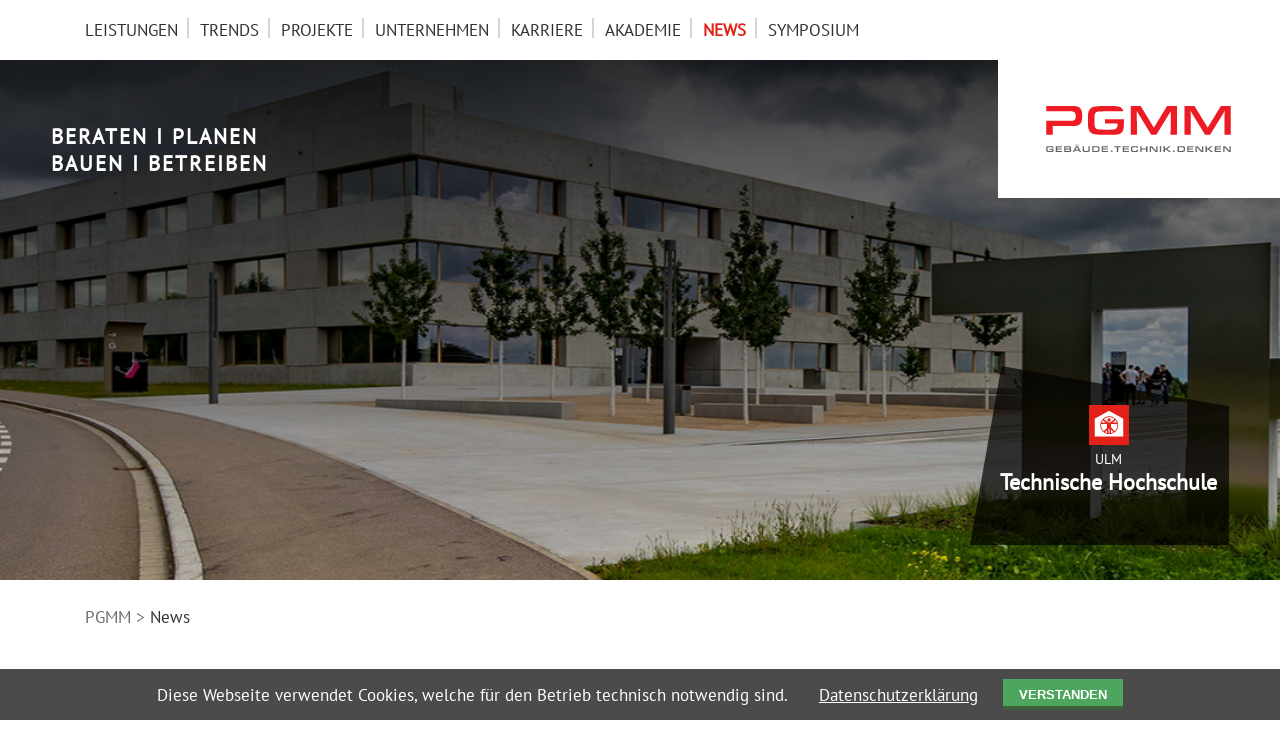

--- FILE ---
content_type: text/html; charset=UTF-8
request_url: https://www.pgmm.com/de/news/kbo-kinderzentrum-muenchen-eroeffnung-neubau
body_size: 56270
content:
<!DOCTYPE html>
<html lang="de"><head>

      <meta charset="UTF-8">
    <title>Einweihungsfeier des station&auml;ren Neubaus am kbo-Kinderzentrum M&uuml;nchen - Planungsgruppe M+M AG // Beratung und Planung f&uuml;r Ihre Immobilien mit Zukunft</title>
    <base href="https://www.pgmm.com/">

          <meta name="robots" content="index,follow">
      <meta name="description" content="Das kbo-Kinderzentrum M&uuml;nchen z&auml;hlt seit seiner Gr&uuml;ndung 1968 zum &auml;ltesten...">
      <meta name="generator" content="Contao Open Source CMS">
    
    <meta name="viewport" content="width=device-width, initial-scale=1.0">
        <link rel="stylesheet" href="/assets/css/base.css,boxxed.css,mobile-menu.min.css,rocksolid-slider.min.css...-76501de0.css">        <script src="/assets/js/jquery.min.js,mobile-menu.jquery.min.js,rocksolid-slider.min.js,...-bf15443b.js"></script><script src="/system/modules/sharebuttons/assets/scripts.js?v=a2617057" async=""></script><script>
  var _paq = window._paq = window._paq || [];
  _paq.push(['trackPageView']);
  _paq.push(['enableLinkTracking']);
  _paq.push(['disableCookies']);
  (function() {
    var u='//stats.pgmm.com/';
    _paq.push(['setTrackerUrl', u+'matomo.php']);
    _paq.push(['setSiteId', 1]);
    var d=document, g=d.createElement('script'), s=d.getElementsByTagName('script')[0];
    g.async=true; g.defer=true; g.src=u+'matomo.js'; s.parentNode.insertBefore(g,s);
  })();
</script>

  
      <style>
        #pathnav ul:before {
            display: none;
        }

        #logonav li:first-child a,
        #logonav li:first-child strong {
            width: auto !important;
            height: 46px !important;
            display: block !important;
            text-align: left !important;
            background-image: url(../../files/themes/pgmm/logo/pgmm_logo.svg) !important;
            background-repeat: no-repeat !important;
            text-indent: -999em !important;
            background-size: contain !important;
            margin-top: 48px !important;
            margin-left: 86px !important;
        }

        #logonav ul {
            display: flex !important;
            flex-flow: column !important;
            height: inherit !important;
            justify-content: center !important;
            text-transform: uppercase !important;
        }

        #logonav ul:after {
            content: '';
            left: 0px !important;
            top: 0 !important;
            position: absolute !important;
            border-left: 0 !important;
            border-top: 140px solid #fff !important;
            border-right: 400px solid white !important;
            z-index: 1 !important;
        }

        @media (max-width: 767px) {
            #logo_mobil {
                width: 250px !important;
                height: 120px !important;
            }

            #logonav li:first-child a,
            #logonav li:first-child strong {
                height: 6vw !important;
                margin-top: 3vw !important;
                margin-left: -4vw !important;
            }

            #logo_mobil ul:after {
                border-left: 0 !important;
                border-top: 145px solid #fff !important;
                border-right: 306px solid white !important;
                right: 0 !important;
            }

            #logo_mobil li:first-child a,
            #logo_mobil li:first-child strong {
                background-image: url(../../files/themes/pgmm/logo/pgmm_logo.svg) !important;
                width: 180px !important;
                height: 40px !important;
                margin-left: 45px !important;
                margin-top: 40px !important;
            }

            #logo_mobil li:first-child {
                left: 0 !important;
                right: 0 !important;
            }
        }
    </style>
  </head>
<body id="top" class="" itemscope="" itemtype="http://schema.org/WebPage">


      
    <div id="wrapper">

                        <header id="header" itemscope="" itemtype="http://schema.org/WPHeader">
            <div class="inside">
              
<!-- indexer::stop -->
<div class="mod_mobile_menu block" id="mobil">

        
  
<div id="mobile-menu-49-trigger" class="mobile_menu_trigger">
    <span>Mobile Navigation</span></div>

<div id="mobile-menu-49" class="mobile_menu no_shadow">
    <div class="inner">
        
<nav class="mod_customnav block" id="logo_mobil">
<ul class="level_1">
<li class="home first">
<a href="de/home" title="Planungsgruppe M+M AG // Beratung und Planung f&uuml;r Ihre Immobilien mit Zukunft" class="home first" itemprop="url"><span itemprop="name">Home</span></a>
</li>
</ul>
</nav>
<div class="clearfix"></div>

<!-- indexer::stop -->
<div class="mod_sitemap mod_navigation block">

        
  
  
<ul class="level_1">
                        <li class="submenu sibling"><a href="/de/leistungen" title="Leistungen" class="submenu sibling" aria-haspopup="true" itemprop="url"><span itemprop="name">Leistungen</span></a>
<ul class="level_2">
                        <li class="submenu"><a href="/de/leistungen/beraten" title="Beraten" class="submenu" aria-haspopup="true" itemprop="url"><span itemprop="name">Beraten</span></a>
<ul class="level_3">
                        <li><a href="/de/leistungen/beraten/technische-beratung" title="Technische Beratung" itemprop="url"><span itemprop="name">Technische Beratung</span></a></li>
                                  <li><a href="/de/leistungen/beraten/beratung-gesundheitswesen" title="Beratung im Gesundheitswesen" itemprop="url"><span itemprop="name">Beratung im Gesund&shy;heitswesen</span></a></li>
                                  <li><a href="/de/leistungen/beraten/facility-management" title="Facility Management" itemprop="url"><span itemprop="name">Facility Management</span></a></li>
                                  <li><a href="/de/beratung-gmp-reinraum-pharma" title="Beratung im GMP-Umfeld" itemprop="url"><span itemprop="name">Beratung im GMP-Umfeld</span></a></li>
            </ul>
</li>
                                  <li class="submenu"><a href="/de/leistungen/planen" title="Planen" class="submenu" aria-haspopup="true" itemprop="url"><span itemprop="name">Planen</span></a>
<ul class="level_3">
                        <li><a href="/de/leistungen/planen/facility-management" title="Facility Management" itemprop="url"><span itemprop="name">Facility Management</span></a></li>
                                  <li><a href="/de/leistungen/planen/mechanik" title="Mechanik" itemprop="url"><span itemprop="name">Mechanik</span></a></li>
                                  <li><a href="/de/leistungen/planen/elektrotechnik" title="Elektrotechnik" itemprop="url"><span itemprop="name">Elektro&shy;technik</span></a></li>
                                  <li><a href="/de/leistungen/planen/medizintechnik" title="Medizintechnik" itemprop="url"><span itemprop="name">Medizin&shy;technik</span></a></li>
                                  <li><a href="/de/leistungen/planen/labortechnik" title="Labortechnik" itemprop="url"><span itemprop="name">Labortechnik</span></a></li>
                                  <li><a href="/de/leistungen/planen/gebaeudeautomation" title="Geb&auml;udeautomation" itemprop="url"><span itemprop="name">Geb&auml;ude&shy;au&shy;to&shy;mation</span></a></li>
                                  <li><a href="/de/planung-gmp-reinraum-pharma" title="Planung im GMP-Umfeld" itemprop="url"><span itemprop="name">Planung im GMP-Umfeld</span></a></li>
            </ul>
</li>
                                  <li class="submenu"><a href="/de/leistungen/bauen/baumanagement" title="Bauen" class="submenu" aria-haspopup="true" itemprop="url"><span itemprop="name">Bauen</span></a>
<ul class="level_3">
                        <li><a href="/de/leistungen/bauen/baumanagement" title="Baumanagement" itemprop="url"><span itemprop="name">Baumanagement</span></a></li>
                                  <li><a href="/de/leistungen/bauen/facility-management" title="Facility Management" itemprop="url"><span itemprop="name">Facility Management</span></a></li>
            </ul>
</li>
                                  <li class="submenu"><a href="/de/leistungen/betreiben" title="Betreiben" class="submenu" aria-haspopup="true" itemprop="url"><span itemprop="name">Betreiben</span></a>
<ul class="level_3">
                        <li><a href="/de/leistungen/betreiben/facility-management" title="Facility Management" itemprop="url"><span itemprop="name">Facility Management</span></a></li>
                                  <li><a href="/de/leistungen/betreiben/technische-beratung" title="Technische Beratung" itemprop="url"><span itemprop="name">Technische Beratung</span></a></li>
            </ul>
</li>
            </ul>
</li>
                                  <li class="submenu sibling"><a href="/de/trends" title="Trends" class="submenu sibling" aria-haspopup="true" itemprop="url"><span itemprop="name">Trends</span></a>
<ul class="level_2">
                        <li><a href="/de/trends/raumlufttechnik-unter-pandemiegesichtspunkten" title="Raumlufttechnik" itemprop="url"><span itemprop="name">Raumluft&shy;technik unter Pandemie&shy;ge&shy;sichts&shy;punkten</span></a></li>
                                  <li><a href="/de/trends/nachhaltigkeit" title="Nachhaltigkeit" itemprop="url"><span itemprop="name">Nachhal&shy;tigkeit</span></a></li>
                                  <li><a href="/de/trends/bim-building-information-modeling" title="BIM - Building Information Modeling" itemprop="url"><span itemprop="name">BIM - Building Information Modeling</span></a></li>
                                  <li><a href="/de/trends/lean-construction" title="Lean Construction" itemprop="url"><span itemprop="name">Lean Construction</span></a></li>
                                  <li><a href="/de/trends/trinkwasserhygiene" title="Trinkwasserhygiene" itemprop="url"><span itemprop="name">Trinkwas&shy;ser&shy;hygiene</span></a></li>
            </ul>
</li>
                                  <li class="referenzen sibling"><a href="/de/projekte-referenzen" title="Projekte" class="referenzen sibling" itemprop="url"><span itemprop="name">Projekte</span></a></li>
                                  <li class="submenu sibling"><a href="/de/unternehmen" title="Unternehmen" class="submenu sibling" aria-haspopup="true" itemprop="url"><span itemprop="name">Unternehmen</span></a>
<ul class="level_2">
                        <li><a href="/de/unternehmen/geschichte" title="Geschichte" itemprop="url"><span itemprop="name">Geschichte</span></a></li>
                                  <li><a href="/de/unternehmen/werte" title="Werte" itemprop="url"><span itemprop="name">Werte</span></a></li>
                                  <li><a href="/de/unternehmen/aufsichtsrat" title="Aufsichtsrat" itemprop="url"><span itemprop="name">Aufsichtsrat</span></a></li>
                                  <li><a href="/de/unternehmen-managementteam" title="Managementteam" itemprop="url"><span itemprop="name">Manage&shy;mentteam</span></a></li>
                                  <li><a href="/de/unternehmen/standorte" title="Standorte" itemprop="url"><span itemprop="name">Standorte</span></a></li>
                                  <li><a href="/de/unternehmen/mitgliedschaften" title="Mitgliedschaften" itemprop="url"><span itemprop="name">Mitglied&shy;schaften</span></a></li>
                                  <li><a href="/de/unternehmen/soziales-engagement" title="Soziales Engagement" itemprop="url"><span itemprop="name">Soziales Engagement</span></a></li>
                                  <li><a href="/de/unternehmen/vielf%C3%A4ltigkeit" title="Vielf&auml;ltigkeit" itemprop="url"><span itemprop="name">Vielf&auml;l&shy;tigkeit</span></a></li>
                                  <li><a href="/de/unternehmen/compliance" title="Compliance" itemprop="url"><span itemprop="name">Compliance</span></a></li>
            </ul>
</li>
                                  <li class="submenu newkarriere sibling"><a href="/de/karriere" title="Karriere" class="submenu newkarriere sibling" aria-haspopup="true" itemprop="url"><span itemprop="name">Karriere</span></a>
<ul class="level_2">
                        <li><a href="/de/karriere/offene-stellen" title="Stellenangebote" itemprop="url"><span itemprop="name">Stellen&shy;an&shy;gebote</span></a></li>
            </ul>
</li>
                                  <li class="akademie sibling"><a href="/de/akademie" title="PGMM Akademie" class="akademie sibling" itemprop="url"><span itemprop="name">Akademie</span></a></li>
                                  <li class="submenu trail sibling"><a href="/de/news" title="News" class="submenu trail sibling" aria-haspopup="true" itemprop="url"><span itemprop="name">News</span></a>
<ul class="level_2">
                            <li><a href="/de/publikationen" title="Publikationen" itemprop="url"><span itemprop="name">Publika&shy;tionen</span></a></li>
                                  <li><a href="/de/news/vortr%C3%A4ge" title="Vortr&auml;ge" itemprop="url"><span itemprop="name">Vortr&auml;ge</span></a></li>
            </ul>
</li>
                                  <li class="submenu sibling"><a href="/de/impressum" title="Impressum" class="submenu sibling" aria-haspopup="true" itemprop="url"><span itemprop="name">Impressum</span></a>
<ul class="level_2">
                        <li><a href="/de/datenschutz" title="Datenschutz" itemprop="url"><span itemprop="name">Datenschutz</span></a></li>
            </ul>
</li>
                                  <li class="sibling"><a href="/de/kontakt" title="Kontakt" class="sibling" itemprop="url"><span itemprop="name">Kontakt</span></a></li>
                                  <li class="sibling"><a href="/de/leistungen/bauen/baumanagement" title="Baumanagement" class="sibling" itemprop="url"><span itemprop="name">Baumanagement</span></a></li>
                                  <li class="sibling"><a href="/de/symposium" title="Symposium" class="sibling" itemprop="url"><span itemprop="name">Symposium</span></a></li>
            </ul>


</div>
<!-- indexer::continue -->
    </div>
</div>

<script>
(function($) {
    $('#mobile-menu-49').mobileMenu({
                'animation': true,
        'animationSpeed': 500,
                'breakPoint': 767,
        'offCanvas': true,
        'overlay': true,
        'disableNavigation': false,
        'parentTogglers': false,
        'closeOnLinkClick': false,
        'keepInPlace': false,
        'position': 'left',
                'trigger': $('#mobile-menu-49-trigger')
    });
})(jQuery);
</script>


</div>
<!-- indexer::continue -->

<!-- indexer::stop -->
<nav class="mod_customnav block" id="logonav">

  
  <a href="/de/news/kbo-kinderzentrum-muenchen-eroeffnung-neubau#skipNavigation66" class="invisible">Navigation &uuml;berspringen</a>

  
<ul class="level_1">
            <li class="home"><a href="/de/home" title="Planungsgruppe M+M AG // Beratung und Planung f&uuml;r Ihre Immobilien mit Zukunft" class="home">Home</a></li>
      </ul>

  <span id="skipNavigation66" class="invisible"></span>

</nav>
<!-- indexer::continue -->

<!-- indexer::stop -->
<nav class="mod_navigation container block" id="mainnav">

  
  <a href="/de/news/kbo-kinderzentrum-muenchen-eroeffnung-neubau#skipNavigation38" class="invisible">Navigation &uuml;berspringen</a>

  
<ul class="level_1">
            <li class="submenu sibling"><a href="/de/leistungen" title="Leistungen" class="submenu sibling" aria-haspopup="true">Leistungen</a>
<ul class="level_2">
            <li class="submenu"><a href="/de/leistungen/beraten" title="Beraten" class="submenu" aria-haspopup="true">Beraten</a>
<ul class="level_3">
            <li><a href="/de/leistungen/beraten/technische-beratung" title="Technische Beratung">Technische Beratung</a></li>
                <li><a href="/de/leistungen/beraten/beratung-gesundheitswesen" title="Beratung im Gesundheitswesen">Beratung im Gesund&shy;heitswesen</a></li>
                <li><a href="/de/leistungen/beraten/facility-management" title="Facility Management">Facility Management</a></li>
                <li><a href="/de/beratung-gmp-reinraum-pharma" title="Beratung im GMP-Umfeld">Beratung im GMP-Umfeld</a></li>
      </ul>
</li>
                <li class="submenu"><a href="/de/leistungen/planen" title="Planen" class="submenu" aria-haspopup="true">Planen</a>
<ul class="level_3">
            <li><a href="/de/leistungen/planen/facility-management" title="Facility Management">Facility Management</a></li>
                <li><a href="/de/leistungen/planen/mechanik" title="Mechanik">Mechanik</a></li>
                <li><a href="/de/leistungen/planen/elektrotechnik" title="Elektrotechnik">Elektro&shy;technik</a></li>
                <li><a href="/de/leistungen/planen/medizintechnik" title="Medizintechnik">Medizin&shy;technik</a></li>
                <li><a href="/de/leistungen/planen/labortechnik" title="Labortechnik">Labortechnik</a></li>
                <li><a href="/de/leistungen/planen/gebaeudeautomation" title="Geb&auml;udeautomation">Geb&auml;ude&shy;au&shy;to&shy;mation</a></li>
                <li><a href="/de/planung-gmp-reinraum-pharma" title="Planung im GMP-Umfeld">Planung im GMP-Umfeld</a></li>
      </ul>
</li>
                <li class="submenu"><a href="/de/leistungen/bauen/baumanagement" title="Bauen" class="submenu" aria-haspopup="true">Bauen</a>
<ul class="level_3">
            <li><a href="/de/leistungen/bauen/baumanagement" title="Baumanagement">Baumanagement</a></li>
                <li><a href="/de/leistungen/bauen/facility-management" title="Facility Management">Facility Management</a></li>
      </ul>
</li>
                <li class="submenu"><a href="/de/leistungen/betreiben" title="Betreiben" class="submenu" aria-haspopup="true">Betreiben</a>
<ul class="level_3">
            <li><a href="/de/leistungen/betreiben/facility-management" title="Facility Management">Facility Management</a></li>
                <li><a href="/de/leistungen/betreiben/technische-beratung" title="Technische Beratung">Technische Beratung</a></li>
      </ul>
</li>
      </ul>
</li>
                <li class="submenu sibling"><a href="/de/trends" title="Trends" class="submenu sibling" aria-haspopup="true">Trends</a>
<ul class="level_2">
            <li><a href="/de/trends/raumlufttechnik-unter-pandemiegesichtspunkten" title="Raumlufttechnik">Raumluft&shy;technik unter Pandemie&shy;ge&shy;sichts&shy;punkten</a></li>
                <li><a href="/de/trends/nachhaltigkeit" title="Nachhaltigkeit">Nachhal&shy;tigkeit</a></li>
                <li><a href="/de/trends/bim-building-information-modeling" title="BIM - Building Information Modeling">BIM - Building Information Modeling</a></li>
                <li><a href="/de/trends/lean-construction" title="Lean Construction">Lean Construction</a></li>
                <li><a href="/de/trends/trinkwasserhygiene" title="Trinkwasserhygiene">Trinkwas&shy;ser&shy;hygiene</a></li>
      </ul>
</li>
                <li class="referenzen sibling"><a href="/de/projekte-referenzen" title="Projekte" class="referenzen sibling">Projekte</a></li>
                <li class="submenu sibling"><a href="/de/unternehmen" title="Unternehmen" class="submenu sibling" aria-haspopup="true">Unternehmen</a>
<ul class="level_2">
            <li><a href="/de/unternehmen/geschichte" title="Geschichte">Geschichte</a></li>
                <li><a href="/de/unternehmen/werte" title="Werte">Werte</a></li>
                <li><a href="/de/unternehmen/aufsichtsrat" title="Aufsichtsrat">Aufsichtsrat</a></li>
                <li><a href="/de/unternehmen-managementteam" title="Managementteam">Manage&shy;mentteam</a></li>
                <li><a href="/de/unternehmen/standorte" title="Standorte">Standorte</a></li>
                <li><a href="/de/unternehmen/mitgliedschaften" title="Mitgliedschaften">Mitglied&shy;schaften</a></li>
                <li><a href="/de/unternehmen/soziales-engagement" title="Soziales Engagement">Soziales Engagement</a></li>
                <li><a href="/de/unternehmen/vielf%C3%A4ltigkeit" title="Vielf&auml;ltigkeit">Vielf&auml;l&shy;tigkeit</a></li>
                <li><a href="/de/unternehmen/compliance" title="Compliance">Compliance</a></li>
      </ul>
</li>
                <li class="newkarriere sibling"><a href="/de/karriere" title="Karriere" class="newkarriere sibling">Karriere</a></li>
                <li class="akademie sibling"><a href="/de/akademie" title="PGMM Akademie" class="akademie sibling">Akademie</a></li>
                <li class="submenu trail sibling"><a href="/de/news" title="News" class="submenu trail sibling" aria-haspopup="true">News</a>
<ul class="level_2">
            <li><a href="/de/publikationen" title="Publikationen">Publika&shy;tionen</a></li>
                <li><a href="/de/news/vortr%C3%A4ge" title="Vortr&auml;ge">Vortr&auml;ge</a></li>
      </ul>
</li>
                <li class="sibling"><a href="/de/symposium" title="Symposium" class="sibling">Symposium</a></li>
      </ul>

  <span id="skipNavigation38" class="invisible"></span>

</nav>
<!-- indexer::continue -->
<div class="mod_rocksolid_slider block" id="slider">

			
	
	
	
	
		
		
		
			<div data-rsts-name="Slider &#35;6 TH Ulm">
								
<div class="ce_image block">

        
  
  
<figure class="image_container">
  
  
  <picture>
          <source srcset="/assets/images/7/Ulm-Technische-Hoschule-Ersatzneubau-Aussenansicht-Sliding-Teaser-46wy9csp1v5tjx2.jpg" media="(min-width: 2561px)" width="1915" height="520">
          <source srcset="/assets/images/n/Ulm-Technische-Hoschule-Ersatzneubau-Aussenansicht-Sliding-Teaser-nh8frx1s9tbc6fw.jpg" media="(min-width: 1921px) and (max-width: 2560px)" width="1920" height="518">
          <source srcset="/files/pgmm/slider/Ulm-Technische-Hoschule-Ersatzneubau-Aussenansicht-Sliding-Teaser.jpg" media="(min-width: 1601px) and (max-width: 1920px)" width="1920" height="520">
          <source srcset="/assets/images/s/Ulm-Technische-Hoschule-Ersatzneubau-Aussenansicht-Sliding-Teaser-s1dyatqeav4jybt.jpg 1x, /assets/images/j/Ulm-Technische-Hoschule-Ersatzneubau-Aussenansicht-Sliding-Teaser-2rc608tbw6qm76g.jpg 1.106x" media="(min-width: 1367px) and (max-width: 1600px)" width="1600" height="470">
          <source srcset="/assets/images/1/Ulm-Technische-Hoschule-Ersatzneubau-Aussenansicht-Sliding-Teaser-gq1kbs9cfny8vv0.jpg 1x, /assets/images/n/Ulm-Technische-Hoschule-Ersatzneubau-Aussenansicht-Sliding-Teaser-n95zxkj2nnj4nsv.jpg 1.155x" media="(min-width: 1200px) and (max-width: 1366px)" width="1366" height="450">
          <source srcset="/assets/images/d/Ulm-Technische-Hoschule-Ersatzneubau-Aussenansicht-Sliding-Teaser-az2r0d6xfdw361v.jpg 1x, /assets/images/q/Ulm-Technische-Hoschule-Ersatzneubau-Aussenansicht-Sliding-Teaser-jagx6qf2gygj91a.jpg 1.156x" media="(min-width: 992px) and (max-width: 1199px)" width="1199" height="450">
          <source srcset="/assets/images/y/Ulm-Technische-Hoschule-Ersatzneubau-Aussenansicht-Sliding-Teaser-8crp04sy2sqqe6e.jpg 1x, /assets/images/9/Ulm-Technische-Hoschule-Ersatzneubau-Aussenansicht-Sliding-Teaser-87tha6fdg3yzchf.jpg 1.04x" media="(min-width: 768px) and (max-width: 991px)" width="991" height="500">
          <source srcset="/assets/images/9/Ulm-Technische-Hoschule-Ersatzneubau-Aussenansicht-Sliding-Teaser-zc9f09hjpkkjfwa.jpg 1x, /assets/images/h/Ulm-Technische-Hoschule-Ersatzneubau-Aussenansicht-Sliding-Teaser-t83hpt7j8hegv2h.jpg 1.21x" media="(min-width: 641px) and (max-width: 767px)" width="767" height="430">
          <source srcset="/assets/images/b/Ulm-Technische-Hoschule-Ersatzneubau-Aussenansicht-Sliding-Teaser-mkrxjvb9s3rm569.jpg 1x, /assets/images/1/Ulm-Technische-Hoschule-Ersatzneubau-Aussenansicht-Sliding-Teaser-1qwq4sg1qmhdnqe.jpg 1.209x" media="(max-width: 640px)" width="640" height="430">
    
<img src="/files/pgmm/slider/Ulm-Technische-Hoschule-Ersatzneubau-Aussenansicht-Sliding-Teaser.jpg" width="1920" height="520" alt="">

  </picture>

  
  </figure>


</div>

<div class="ce_text slider-text block">

        
  
      <p>BERATEN I PLANEN<br>BAUEN I BETREIBEN</p>  
  
  

</div>

<div class="ce_text slider-label block">

        
  
  
      
<figure class="image_container float_above">
      <a href="/files/pgmm/icons/Forschung_Lehre.svg" data-lightbox=""><img src="/assets/images/h/Forschung_Lehre-8spsnd9w0cmcj7x.svg" width="40" height="40" alt>


      </a>
  
  </figure>
  
      <p>Ulm</p>
<p><strong><a href="de/projekte-referenzen/technische-hochschule-ulm-ersatzneubau">Technische Hochschule</a></strong></p>  

</div>

		
		
		</div>

		
	
		
		
		
			<div data-rsts-name="Slider &#35;2 Uniklinikum Leipzig">
								
<div class="ce_image block">

        
  
  
<figure class="image_container">
  
  
  <picture>
          <source srcset="/assets/images/j/Uniklinikum%20Leipzig-6eyvn2nf425kgrf.jpg 1x, /assets/images/j/Uniklinikum%20Leipzig-gx80ad15y2nwsx3.jpg 1.96x" media="(min-width: 2561px)" width="3240" height="880">
          <source srcset="/assets/images/p/Uniklinikum%20Leipzig-sc4x4hmdg5yjkrw.jpg 1x, /assets/images/h/Uniklinikum%20Leipzig-q4d21qxdbdm84mm.jpg 2x" media="(min-width: 1921px) and (max-width: 2560px)" width="2560" height="690">
          <source srcset="/assets/images/9/Uniklinikum%20Leipzig-j8r3aqax6s1qhet.jpg 1x, /assets/images/g/Uniklinikum%20Leipzig-rcpkbn0gvr8g8be.jpg 2x" media="(min-width: 1601px) and (max-width: 1920px)" width="1920" height="520">
          <source srcset="/assets/images/6/Uniklinikum%20Leipzig-cp40w09t0xnn226.jpg 1x, /assets/images/2/Uniklinikum%20Leipzig-9a9w15cxw582aj2.jpg 2x" media="(min-width: 1367px) and (max-width: 1600px)" width="1600" height="470">
          <source srcset="/assets/images/0/Uniklinikum%20Leipzig-00g2af6m8gsgahx.jpg 1x, /assets/images/h/Uniklinikum%20Leipzig-94627evdpv1dkeg.jpg 2x" media="(min-width: 1200px) and (max-width: 1366px)" width="1366" height="450">
          <source srcset="/assets/images/8/Uniklinikum%20Leipzig-whge26ma884avgh.jpg 1x, /assets/images/e/Uniklinikum%20Leipzig-nbqqhdytm3kzk66.jpg 2x" media="(min-width: 992px) and (max-width: 1199px)" width="1199" height="450">
          <source srcset="/assets/images/y/Uniklinikum%20Leipzig-v6msms8gggmbcxj.jpg 1x, /assets/images/k/Uniklinikum%20Leipzig-2yjczg5pb7k2d3t.jpg 2x" media="(min-width: 768px) and (max-width: 991px)" width="991" height="500">
          <source srcset="/assets/images/3/Uniklinikum%20Leipzig-vdeggz1rsrppyyn.jpg 1x, /assets/images/2/Uniklinikum%20Leipzig-m9vetq4mtrztmzc.jpg 2x" media="(min-width: 641px) and (max-width: 767px)" width="767" height="430">
          <source srcset="/assets/images/m/Uniklinikum%20Leipzig-0mz9dy4yjc6gk0x.jpg 1x, /assets/images/n/Uniklinikum%20Leipzig-16csm27c2hq96s4.jpg 2x" media="(max-width: 640px)" width="640" height="430">
    
<img src="/assets/images/9/Uniklinikum%20Leipzig-j8r3aqax6s1qhet.jpg" width="1920" height="520" alt="" title="Universit&auml;tsklinikum Leipzig, Planung Elektrotechnik, PGMM">

  </picture>

  
  </figure>


</div>

<div class="ce_text slider-text block">

        
  
      <p>BERATEN I PLANEN<br>BAUEN I BETREIBEN</p>  
  
  

</div>

<div class="ce_text slider-label block">

        
  
  
      
<figure class="image_container float_above">
  
  

<img src="/assets/images/m/Gesundheit-c8rd83xbqbdvjrs.svg" width="40" height="40" alt="">


  
  </figure>
  
      <p>Leipzig</p>
<p><strong><a href="de/projekte-referenzen/uniklinik-leipzig-neubau-haus-7">Univer&shy;si&shy;t&auml;ts&shy;klinikum</a><br></strong></p>  

</div>

		
		
		</div>

		
	
		
		
		
			<div data-rsts-name="Slider &#35;5 ZAQuant Stuttgart">
								
<div class="ce_image block">

        
  
  
<figure class="image_container">
  
  
  <picture>
          <source srcset="/assets/images/j/stuttgart-vaihingen-universitaet-za-quant-slider-responsive-v83k3v2y5z4mh1p.jpg" media="(min-width: 2561px)" width="1915" height="520">
          <source srcset="/assets/images/c/stuttgart-vaihingen-universitaet-za-quant-slider-responsive-rnydz8qcqhgd67g.jpg" media="(min-width: 1921px) and (max-width: 2560px)" width="1920" height="518">
          <source srcset="/files/pgmm/slider/stuttgart-vaihingen-universitaet-za-quant-slider-responsive.jpg" media="(min-width: 1601px) and (max-width: 1920px)" width="1920" height="520">
          <source srcset="/assets/images/q/stuttgart-vaihingen-universitaet-za-quant-slider-responsive-2kqt725ztwg1szf.jpg 1x, /assets/images/a/stuttgart-vaihingen-universitaet-za-quant-slider-responsive-37wzkvrxw3m1f96.jpg 1.106x" media="(min-width: 1367px) and (max-width: 1600px)" width="1600" height="470">
          <source srcset="/assets/images/g/stuttgart-vaihingen-universitaet-za-quant-slider-responsive-zwrw7me0hxvm970.jpg 1x, /assets/images/q/stuttgart-vaihingen-universitaet-za-quant-slider-responsive-1y8pf6qw3t43ep8.jpg 1.155x" media="(min-width: 1200px) and (max-width: 1366px)" width="1366" height="450">
          <source srcset="/assets/images/n/stuttgart-vaihingen-universitaet-za-quant-slider-responsive-atzb8qrmn7v3hhf.jpg 1x, /assets/images/9/stuttgart-vaihingen-universitaet-za-quant-slider-responsive-f1j1x3m39y07p5j.jpg 1.156x" media="(min-width: 992px) and (max-width: 1199px)" width="1199" height="450">
          <source srcset="/assets/images/2/stuttgart-vaihingen-universitaet-za-quant-slider-responsive-014wcbz5z2r2fs3.jpg 1x, /assets/images/8/stuttgart-vaihingen-universitaet-za-quant-slider-responsive-3fr86zw39am4hwp.jpg 1.04x" media="(min-width: 768px) and (max-width: 991px)" width="991" height="500">
          <source srcset="/assets/images/k/stuttgart-vaihingen-universitaet-za-quant-slider-responsive-0d7zbzb2vjf6s8m.jpg 1x, /assets/images/x/stuttgart-vaihingen-universitaet-za-quant-slider-responsive-08h3m5aaye8rjh6.jpg 1.21x" media="(min-width: 641px) and (max-width: 767px)" width="767" height="430">
          <source srcset="/assets/images/y/stuttgart-vaihingen-universitaet-za-quant-slider-responsive-h9m8cgkpvgw6bj5.jpg 1x, /assets/images/6/stuttgart-vaihingen-universitaet-za-quant-slider-responsive-bbq4813909tkgwa.jpg 1.209x" media="(max-width: 640px)" width="640" height="430">
    
<img src="/files/pgmm/slider/stuttgart-vaihingen-universitaet-za-quant-slider-responsive.jpg" width="1920" height="520" alt="">

  </picture>

  
  </figure>


</div>

<div class="ce_text slider-text block">

        
  
      <p>BERATEN I PLANEN<br>BAUEN I BETREIBEN</p>  
  
  

</div>

<div class="ce_text slider-label block">

        
  
  
      
<figure class="image_container float_above">
      <a href="/files/pgmm/icons/Labortechnik.svg" data-lightbox=""><img src="/assets/images/1/Labortechnik-99gqcq0p4d7fjsd.svg" width="40" height="40" alt>


      </a>
  
  </figure>
  
      <p>Stuttgart</p>
<p><strong><a href="de/projekte-referenzen/zentrum-fuer-angewandte-quantentechnologie-universitaet-stuttgart">ZAQUANT</a><br></strong></p>  

</div>

		
		
		</div>

		
	
		
		
		
			<div data-rsts-name="Slider &#35;7 In-Campus Ingolstadt">
								
<div class="ce_image block">

        
  
  
<figure class="image_container">
  
  
  <picture>
          <source srcset="/assets/images/e/Ingolstadt-INCampus-Aussenansicht-Abend-03-Slider-yscg315jz0c7tqs.jpg" media="(min-width: 2561px)" width="1915" height="520">
          <source srcset="/assets/images/0/Ingolstadt-INCampus-Aussenansicht-Abend-03-Slider-3dngwab6p4xh13m.jpg" media="(min-width: 1921px) and (max-width: 2560px)" width="1920" height="518">
          <source srcset="/files/pgmm/slider/Ingolstadt-INCampus-Aussenansicht-Abend-03-Slider.jpg" media="(min-width: 1601px) and (max-width: 1920px)" width="1920" height="520">
          <source srcset="/assets/images/a/Ingolstadt-INCampus-Aussenansicht-Abend-03-Slider-1x8gg4h3p8gfc7y.jpg 1x, /assets/images/y/Ingolstadt-INCampus-Aussenansicht-Abend-03-Slider-1jvq9fhewfc08xk.jpg 1.106x" media="(min-width: 1367px) and (max-width: 1600px)" width="1600" height="470">
          <source srcset="/assets/images/5/Ingolstadt-INCampus-Aussenansicht-Abend-03-Slider-tqnttfgz2t5kyj0.jpg 1x, /assets/images/t/Ingolstadt-INCampus-Aussenansicht-Abend-03-Slider-x820z1yz9hv92dr.jpg 1.155x" media="(min-width: 1200px) and (max-width: 1366px)" width="1366" height="450">
          <source srcset="/assets/images/g/Ingolstadt-INCampus-Aussenansicht-Abend-03-Slider-ah7trc9dvw66bfk.jpg 1x, /assets/images/d/Ingolstadt-INCampus-Aussenansicht-Abend-03-Slider-w6zaxpqj6hmd1gf.jpg 1.156x" media="(min-width: 992px) and (max-width: 1199px)" width="1199" height="450">
          <source srcset="/assets/images/2/Ingolstadt-INCampus-Aussenansicht-Abend-03-Slider-7mn9fmn2abs3my4.jpg 1x, /assets/images/c/Ingolstadt-INCampus-Aussenansicht-Abend-03-Slider-3xm00tz2490jr8k.jpg 1.04x" media="(min-width: 768px) and (max-width: 991px)" width="991" height="500">
          <source srcset="/assets/images/a/Ingolstadt-INCampus-Aussenansicht-Abend-03-Slider-r1whb1kqj8fk2ty.jpg 1x, /assets/images/k/Ingolstadt-INCampus-Aussenansicht-Abend-03-Slider-tw5y2f8ggezjbf1.jpg 1.21x" media="(min-width: 641px) and (max-width: 767px)" width="767" height="430">
          <source srcset="/assets/images/n/Ingolstadt-INCampus-Aussenansicht-Abend-03-Slider-0z734yzmpp6jhzm.jpg 1x, /assets/images/5/Ingolstadt-INCampus-Aussenansicht-Abend-03-Slider-0dh0vg0mf45v2dm.jpg 1.209x" media="(max-width: 640px)" width="640" height="430">
    
<img src="/files/pgmm/slider/Ingolstadt-INCampus-Aussenansicht-Abend-03-Slider.jpg" width="1920" height="520" alt="">

  </picture>

  
  </figure>


</div>

<div class="ce_text slider-text block">

        
  
      <p>BERATEN I PLANEN<br>BAUEN I BETREIBEN</p>  
  
  

</div>

<div class="ce_text slider-label block">

        
  
  
      
<figure class="image_container float_above">
      <a href="/files/pgmm/icons/Forschung_Lehre.svg" data-lightbox=""><img src="/assets/images/h/Forschung_Lehre-8spsnd9w0cmcj7x.svg" width="40" height="40" alt>


      </a>
  
  </figure>
  
      <p>Ingolstadt</p>
<p><strong><a href="de/projekte-referenzen/in-campus-ingolstadt-audi">IN-CAMPUS</a><br></strong></p>  

</div>

		
		
		</div>

		
	
		
		
		
			<div data-rsts-name="Slider &#35;8 PTB-Berlin">
								
<div class="ce_image block">

        
  
  
<figure class="image_container">
  
  
  <picture>
          <source srcset="/assets/images/7/Berlin-PTB-Aussenansicht-Slider-wbtmhkr395zm4at.jpg" media="(min-width: 2561px)" width="1915" height="520">
          <source srcset="/assets/images/v/Berlin-PTB-Aussenansicht-Slider-ayt6cw6pkqfr1rc.jpg" media="(min-width: 1921px) and (max-width: 2560px)" width="1920" height="518">
          <source srcset="/files/pgmm/slider/Berlin-PTB-Aussenansicht-Slider.jpg" media="(min-width: 1601px) and (max-width: 1920px)" width="1920" height="520">
          <source srcset="/assets/images/n/Berlin-PTB-Aussenansicht-Slider-m133sesn9er3nvp.jpg 1x, /assets/images/e/Berlin-PTB-Aussenansicht-Slider-syfw34skhcngv8q.jpg 1.106x" media="(min-width: 1367px) and (max-width: 1600px)" width="1600" height="470">
          <source srcset="/assets/images/q/Berlin-PTB-Aussenansicht-Slider-axhqxvwtcc0mcby.jpg 1x, /assets/images/b/Berlin-PTB-Aussenansicht-Slider-19m99jwb0eh9hg1.jpg 1.155x" media="(min-width: 1200px) and (max-width: 1366px)" width="1366" height="450">
          <source srcset="/assets/images/t/Berlin-PTB-Aussenansicht-Slider-ar59j1x22xn3qdc.jpg 1x, /assets/images/j/Berlin-PTB-Aussenansicht-Slider-r6nh9fd8gaaj94q.jpg 1.156x" media="(min-width: 992px) and (max-width: 1199px)" width="1199" height="450">
          <source srcset="/assets/images/e/Berlin-PTB-Aussenansicht-Slider-mpc8dxfrgqy0bvw.jpg 1x, /assets/images/g/Berlin-PTB-Aussenansicht-Slider-px95h7rhdyn7e37.jpg 1.04x" media="(min-width: 768px) and (max-width: 991px)" width="991" height="500">
          <source srcset="/assets/images/e/Berlin-PTB-Aussenansicht-Slider-2wntj088eqsfydc.jpg 1x, /assets/images/h/Berlin-PTB-Aussenansicht-Slider-armwt3zgt6hpwf0.jpg 1.21x" media="(min-width: 641px) and (max-width: 767px)" width="767" height="430">
          <source srcset="/assets/images/h/Berlin-PTB-Aussenansicht-Slider-brdwvxazkn3vhmr.jpg 1x, /assets/images/f/Berlin-PTB-Aussenansicht-Slider-3357n51ay2pj3pc.jpg 1.209x" media="(max-width: 640px)" width="640" height="430">
    
<img src="/files/pgmm/slider/Berlin-PTB-Aussenansicht-Slider.jpg" width="1920" height="520" alt="">

  </picture>

  
  </figure>


</div>

<div class="ce_text slider-text block">

        
  
      <p>BERATEN I PLANEN<br>BAUEN I BETREIBEN</p>  
  
  

</div>

<div class="ce_text slider-label block">

        
  
  
      
<figure class="image_container float_above">
      <a href="/files/pgmm/icons/Forschung_Lehre.svg" data-lightbox=""><img src="/assets/images/h/Forschung_Lehre-8spsnd9w0cmcj7x.svg" width="40" height="40" alt>


      </a>
  
  </figure>
  
      <p>Berlin</p>
<p><strong><a href="de/projekte-referenzen/PTB-Berlin-Walther-Meissner-Bau">Physikalisch Technische Bundes&shy;anstalt</a><br></strong></p>  

</div>

		
		
		</div>

		
	
		
		
		
			<div data-rsts-name="Slider &#35;9 KTI Dresden">
								
<div class="ce_image block">

        
  
  
<figure class="image_container">
  
  
  <picture>
          <source srcset="/assets/images/x/Dresden-KTI-Aussensicht-Slider-zh36zpsh29n1te2.jpg" media="(min-width: 2561px)" width="1915" height="520">
          <source srcset="/assets/images/m/Dresden-KTI-Aussensicht-Slider-9cmjng59pbyem87.jpg" media="(min-width: 1921px) and (max-width: 2560px)" width="1920" height="518">
          <source srcset="/files/pgmm/slider/Dresden-KTI-Aussensicht-Slider.jpg" media="(min-width: 1601px) and (max-width: 1920px)" width="1920" height="520">
          <source srcset="/assets/images/e/Dresden-KTI-Aussensicht-Slider-njkez2dmr2c3sjf.jpg 1x, /assets/images/2/Dresden-KTI-Aussensicht-Slider-bm2n00w0b1w5ev6.jpg 1.106x" media="(min-width: 1367px) and (max-width: 1600px)" width="1600" height="470">
          <source srcset="/assets/images/k/Dresden-KTI-Aussensicht-Slider-6wb7fxy4jbfa30g.jpg 1x, /assets/images/r/Dresden-KTI-Aussensicht-Slider-65a03fc73p0p2st.jpg 1.155x" media="(min-width: 1200px) and (max-width: 1366px)" width="1366" height="450">
          <source srcset="/assets/images/c/Dresden-KTI-Aussensicht-Slider-61t57gf08gy52ey.jpg 1x, /assets/images/k/Dresden-KTI-Aussensicht-Slider-988720xn8fq1ray.jpg 1.156x" media="(min-width: 992px) and (max-width: 1199px)" width="1199" height="450">
          <source srcset="/assets/images/t/Dresden-KTI-Aussensicht-Slider-68ceynq022z0wst.jpg 1x, /assets/images/n/Dresden-KTI-Aussensicht-Slider-9f1hapmqtwfb8cp.jpg 1.04x" media="(min-width: 768px) and (max-width: 991px)" width="991" height="500">
          <source srcset="/assets/images/r/Dresden-KTI-Aussensicht-Slider-ghx89vr4crc734w.jpg 1x, /assets/images/b/Dresden-KTI-Aussensicht-Slider-rxem0svs8bce4wa.jpg 1.21x" media="(min-width: 641px) and (max-width: 767px)" width="767" height="430">
          <source srcset="/assets/images/s/Dresden-KTI-Aussensicht-Slider-2178s6rewga07f8.jpg 1x, /assets/images/v/Dresden-KTI-Aussensicht-Slider-ysemaq35mzzyqyf.jpg 1.209x" media="(max-width: 640px)" width="640" height="430">
    
<img src="/files/pgmm/slider/Dresden-KTI-Aussensicht-Slider.jpg" width="1920" height="520" alt="">

  </picture>

  
  </figure>


</div>

<div class="ce_text slider-text block">

        
  
      <p>BERATEN I PLANEN<br>BAUEN I BETREIBEN</p>  
  
  

</div>

<div class="ce_text slider-label block">

        
  
  
      
<figure class="image_container float_above">
      <a href="/files/pgmm/icons/Labortechnik.svg" data-lightbox=""><img src="/assets/images/1/Labortechnik-99gqcq0p4d7fjsd.svg" width="40" height="40" alt>


      </a>
  
  </figure>
  
      <p>Dresden</p>
<p><strong><a href="de/projekte-referenzen/Dresden-Kriminaltechnisches-Institut-KTI">Kriminaltechn. Institut des LKA Sachsen</a><br></strong></p>  

</div>

		
		
		</div>

		
	
	
</div>

<script>
(function() {

var sliderElement = [].slice.call(document.getElementsByClassName('mod_rocksolid_slider'), -1 )[0];

if (window.jQuery && jQuery.fn.rstSlider) {
	init();
}
else {
	document.addEventListener('DOMContentLoaded', init);
}

function init() {

	var $ = jQuery;
	var slider = $(sliderElement);

		slider.find('video[data-rsts-background], [data-rsts-type=video] video').each(function() {
		// Disable mejs for videos
		this.player = true;
	});
	
	slider.rstSlider({"type":"fade","navType":"none","scaleMode":"scale","imagePosition":"center","random":true,"loop":true,"videoAutoplay":false,"autoplayProgress":false,"pauseAutoplayOnHover":false,"keyboard":true,"captions":false,"controls":false,"thumbControls":false,"combineNavItems":true,"duration":2000,"autoplay":6000,"visibleAreaAlign":0.5,"gapSize":"0%"});

		// Fix missing lightbox links
	$(function() {

		if (!$.fn.colorbox) {
			return;
		}

		var lightboxConfig = {
						loop: false,
			rel: function() {
				return $(this).attr('data-lightbox');
			},
			maxWidth: '95%',
			maxHeight: '95%'
					};

		
		var update = function(links) {
						links.colorbox(lightboxConfig);
		};

		slider.on('rsts-slidestart rsts-slidestop', function(event) {
			update(slider.find('a[data-lightbox]'));
		});

		update(slider.find('a[data-lightbox]'));

	});
	
}

})();
</script>

<!-- indexer::stop -->
<nav class="mod_breadcrumb container block" id="pathnav" aria-label="Breadcrumb">

        
      <ul>
                        <li><a href="/de/home" title="Planungsgruppe M+M AG // Beratung und Planung f&uuml;r Ihre Immobilien mit Zukunft">PGMM</a></li>
                                <li class="active" aria-current="page">News</li>
                  </ul>
  
</nav>
<!-- indexer::continue -->

            </div>
          </header>
              
      
              <div id="container" class="container">
          <div class="row">

                      <main id="main" class="col order-2" itemscope="" itemtype="http://schema.org/WebPageElement" itemprop="mainContentOfPage">
              <div class="inside">
                

  <div class="mod_article block" id="article-118">
    
          
<h2 class="ce_headline d-lg-none">News</h2>

<div class="mod_newsreader block">

        
  
  
<div class="layout_full block featured" itemscope="" itemtype="http://schema.org/Article">

  <h1 itemprop="name">Einwei&shy;hungsfeier des station&auml;ren Neubaus am kbo-Kinder&shy;zentrum M&uuml;nchen</h1>

  
      
<div class="ce_text block">

            <h2>F&uuml;r die kleinen Patienten was ganz Gro&szlig;es!</h2>
      
  
      <p>Das <a rel="noopener" href="https://kbo-kinderzentrum-muenchen.de/" target="_blank">kbo-Kinder&shy;zentrum M&uuml;nchen</a> z&auml;hlt seit seiner Gr&uuml;ndung 1968 zum &auml;ltesten und weltweit ersten sozial&shy;p&auml;d&shy;ia&shy;trischen Zentrum mit interdis&shy;zi&shy;plin&auml;rer Arbeitsweise und geh&ouml;rt zu den Kliniken des Bezirks Oberbayern. J&auml;hrlich profitieren &uuml;ber 13.000 Patien&shy;tinnen und Patienten mit Behinde&shy;rungen, Entwick&shy;lungs&shy;ver&shy;z&ouml;&shy;ge&shy;rungen, chronischen Erkran&shy;kungen und trauma&shy;tischen Erfahrungen vom umfang&shy;reichen Diagnostik- und Therapie&shy;angebot des kbo-Kinder&shy;zentrums M&uuml;nchen. Nach dreij&auml;hriger Bauzeit kann der station&auml;re <a rel="noopener" href="https://www.neubau-kbo-kinderzentrum.de/" target="_blank">Neubau</a> am Standort Gro&szlig;hadern in diesem Jahr bezogen werden.</p>
<p>Dies wurde angemessen mit einem <strong>Festakt </strong>am <strong>12. Mai 2023</strong> in M&uuml;nchen gefeiert. Wir freuen uns sehr, bei diesem Projekt dabei gewesen zu sein. Das Team von PGMM und unserer Tochterfirma <a rel="noopener" href="https://www.igt.de" target="_blank">IGT</a> hat die Elektro&shy;technik, die Fernmel&shy;de&shy;anlagen sowie die F&ouml;rder&shy;anlagen f&uuml;r das neue Geb&auml;ude geplant.</p>
<p>Mit &uuml;ber 29 Millionen Euro F&ouml;rderung ist am kbo-Kinder&shy;zentrum M&uuml;nchen somit ein Erweite&shy;rungsbau entstanden, der sozial&shy;p&auml;d&shy;ia&shy;trische und neurop&auml;d&shy;ia&shy;trische Kompetenzen mit kinder- und jugend&shy;psych&shy;ia&shy;trischer Expertise an einem Standort vereint. Ein ganzheit&shy;liches modernes Konzept der Versorgung.</p>
<p>Textquelle: Presse&shy;mit&shy;teilung kbo</p>
<p>Foto: Lennart Preiss</p>  
      
<figure class="image_container float_below">
  
  
  <picture>
          <source srcset="/assets/images/y/kbo-muenchen-eroeffnung-Lennart-Preiss-6834-pmkwjfymnq6v7pw.jpg 1x, /files/pgmm/content/images/news/kbo-muenchen-eroeffnung-Lennart-Preiss-6834.jpg 1.882x" media="(min-width: 1367px)" width="1020" height="680">
          <source srcset="/assets/images/a/kbo-muenchen-eroeffnung-Lennart-Preiss-6834-s4z97f06wtdtg37.jpg 1x, /assets/images/5/kbo-muenchen-eroeffnung-Lennart-Preiss-6834-rtfq7adpmg8benp.jpg 2x" media="(min-width: 1025px) and (max-width: 1366px)" width="825" height="550">
          <source srcset="/assets/images/0/kbo-muenchen-eroeffnung-Lennart-Preiss-6834-7vy442snbrrrqk0.jpg 1x, /assets/images/k/kbo-muenchen-eroeffnung-Lennart-Preiss-6834-cwe2ssvq84j4ba0.jpg 2x" media="(min-width: 769px) and (max-width: 1024px)" width="690" height="460">
          <source srcset="/assets/images/0/kbo-muenchen-eroeffnung-Lennart-Preiss-6834-7vy442snbrrrqk0.jpg 1x, /assets/images/k/kbo-muenchen-eroeffnung-Lennart-Preiss-6834-cwe2ssvq84j4ba0.jpg 2x" media="(min-width: 641px) and (max-width: 768px)" width="690" height="460">
          <source srcset="/assets/images/b/kbo-muenchen-eroeffnung-Lennart-Preiss-6834-yp3bfhj4mmfqa72.jpg 1x, /assets/images/y/kbo-muenchen-eroeffnung-Lennart-Preiss-6834-pmkwjfymnq6v7pw.jpg 2x" media="(max-width: 640px)" width="510" height="340">
    
<img src="/assets/images/y/kbo-muenchen-eroeffnung-Lennart-Preiss-6834-pmkwjfymnq6v7pw.jpg" width="1020" height="680" alt="Einweihungsfeier zur Er&ouml;ffnung des station&auml;ren Neubaus des kbo-Kinderzentrums in M&uuml;nchen">

  </picture>

  
      <figcaption class="caption">Foto: Lennart Preiss</figcaption>
  </figure>
  
  

</div>
  
  
  <br>

  
<!-- indexer::stop -->
<div class="sharebuttons">
  <ul class="theme boxxed">
                  <li><a class="linkedin" href="https://www.linkedin.com/shareArticle?mini=true&amp;url=https%3A%2F%2Fwww.pgmm.com%2Fde%2Fnews%2Fkbo-kinderzentrum-muenchen-eroeffnung-neubau&amp;title=News" rel="noopener noreferrer nofollow" data-escargot-ignore="" title="auf LinkedIn teilen" onclick="return shd.open(this.href,520,570);">LinkedIn</a></li>
                              <li><a class="xing" href="https://www.xing.com/social_plugins/share/new?sc_p=xing-share&amp;h=1&amp;url=https%3A%2F%2Fwww.pgmm.com%2Fde%2Fnews%2Fkbo-kinderzentrum-muenchen-eroeffnung-neubau" rel="noopener noreferrer nofollow" data-escargot-ignore="" title="auf Xing teilen" onclick="return shd.open(this.href,460,460);">Xing</a></li>
                  
  </ul>
</div>
<!-- indexer::continue -->


</div>

      <!-- indexer::stop -->
    <p class="back"><a href="/de/news" title="Zur&uuml;ck zur News&uuml;bersicht">Zur&uuml;ck zur News&uuml;bersicht</a></p>
    <!-- indexer::continue -->
  
  

</div>

<div class="ce_text col-md-12 block">

        
  
      <p><a href="de/news/kbo-kinderzentrum-muenchen-eroeffnung-neubau#top">nach oben</a></p>  
  
  

</div>
    
      </div>

              </div>
                          </main>
          
                                    <aside id="left" class="col-lg-3 order-1">
                <div class="inside">
                  
<!-- indexer::stop -->
<nav class="mod_navigation block" id="subnav">

      <h1>News</h1>
  
  <a href="/de/news/kbo-kinderzentrum-muenchen-eroeffnung-neubau#skipNavigation42" class="invisible">Navigation &uuml;berspringen</a>

  
<ul class="level_1">
            <li><a href="/de/publikationen" title="Publikationen">Publika&shy;tionen</a></li>
                <li><a href="/de/news/vortr%C3%A4ge" title="Vortr&auml;ge">Vortr&auml;ge</a></li>
      </ul>

  <span id="skipNavigation42" class="invisible"></span>

</nav>
<!-- indexer::continue -->
                </div>
              </aside>
                      
                                
          </div>
        </div>
      
      
                        <footer id="footer" class="container" itemscope="" itemtype="http://schema.org/WPFooter">
            <div class="inside row">
              
<span class="col">2026 Planungsgruppe M+M AG | Hanns-Klemm-Stra&szlig;e 1 | 71034 B&ouml;blingen<span class="d-none d-lg-inline"> | </span><br class="d-lg-none">Telefon <a href="tel:004970316460">+49 7031 646-0</a> | <a href="&#109;&#97;&#105;&#108;&#116;&#111;&#58;&#105;&#x6E;&#102;&#x6F;&#64;&#x70;&#103;&#x6D;&#109;&#x2E;&#99;&#x6F;&#109;" class="email">&#105;&#x6E;&#102;&#x6F;&#64;&#x70;&#103;&#x6D;&#109;&#x2E;&#99;&#x6F;&#109;</a> | <div class="social-wrapper"><a class="social linkedin" href="https://www.linkedin.com/company/planungsgruppe-m-m-ag" title="Planungsgruppe M+M AG auf LinkedIn" target="_blank"></a><a class="social xing" href="https://www.xing.com/pages/planungsgruppem-mag" title="Planungsgruppe M+M AG auf Xing" target="_blank"></a></div></span>
<div class="footer-nav">
<!-- indexer::stop -->
<nav class="mod_customnav block">

  
  <a href="/de/news/kbo-kinderzentrum-muenchen-eroeffnung-neubau#skipNavigation87" class="invisible">Navigation &uuml;berspringen</a>

  
<ul class="level_1">
            <li><a href="/de/impressum" title="Impressum">Impressum</a></li>
                <li><a href="/de/datenschutz" title="Datenschutz">Datenschutz</a></li>
                <li><a href="/de/kontakt" title="Kontakt">Kontakt</a></li>
                <li><a href="https://dsm.vc-datenschutz.de/pgmm/hinweis_meldung.html?key=RjbR9ag8Q6X4pq6B" title="Hinweisgebersystem" target="_blank" rel="noreferrer noopener">Hinweis&shy;ge&shy;ber&shy;system</a></li>
      </ul>

  <span id="skipNavigation87" class="invisible"></span>

</nav>
<!-- indexer::continue -->
</div>            </div>
          </footer>
              
    </div>

      
  
<script src="/assets/jquery-ui/js/jquery-ui.min.js"></script>
<script>
  let id = '';
  let index = 0;

  if (id != '' && jQuery('#' + id).length > 0) {
    index = jQuery('#' + id).index('section');
  }

  jQuery(function($) {
    $(document).accordion({
      // Put custom options here
      heightStyle: 'content',
      header: '.toggler',
      active: index,
      collapsible: true,
      create: function(event, ui) {
        ui.header.addClass('active');
        $('.toggler').attr('tabindex', 0);
      },
      activate: function(event, ui) {
        ui.newHeader.addClass('active');
        ui.oldHeader.removeClass('active');
        $('.toggler').attr('tabindex', 0);
      }
    });
  });

  if (id != '' && jQuery('#' + id).length > 0) {
    setTimeout(function() {
       $([document.documentElement, document.body]).animate({
           scrollTop: $('#' + id).offset().top
       }, 2000);
    }, 500);
  }
</script>

<script>
$.fn.isInViewport = function () {
    let elementTop = $(this).offset().top;
    let elementBottom = elementTop + $(this).outerHeight();

    let viewportTop = $(window).scrollTop();
    let viewportBottom = viewportTop + $(window).height();

    return elementBottom > viewportTop && elementTop < viewportBottom;
};

$(window).scroll(function() {
    $('video').each(function(){
        if ($(this).isInViewport()) {
            $(this)[0].play();
        } else {
            $(this)[0].pause();
        }
    })
});

$(document).ready(function() {
    $('video').each(function(){
        if ($(this).isInViewport()) {
            $(this)[0].play();
        } else {
            $(this)[0].pause();
        }
    })
});
</script>

<script>
$(function() {
    $(".tabs").tabs();
});
</script>

<script src="/assets/colorbox/js/colorbox.min.js"></script>
<script>
  function inIframe () {
    try {
      return window.self !== window.top;
    } catch (e) {
      return true;
    }
  }

  jQuery(function($) {
    if (! inIframe()) {
      $('a[data-lightbox]').map(function() {
        $(this).colorbox({
          loop: false,
          rel: $(this).attr('data-lightbox'),
          maxWidth: '95%',
          maxHeight: '95%',
          iframe: false
        });
      });
  
      $('a[data-lightbox-iframe]').map(function() {
        $(this).colorbox({
          loop: false,
          rel: false,
          maxWidth: '95%',
          maxHeight: '95%',
          iframe: true,
          innerWidth: 1400,
          innerHeight: 700
        });
      });
    }
  });
</script>

<script src="/assets/swipe/js/swipe.min.js?v=2.2.2"></script>
<script>
  (function() {
    var e = document.querySelectorAll('.content-slider:not(.slider-career), .slider-control:not(.slider-career)'), c, i;
    for (i=0; i<e.length; i+=2) {
      c = e[i].getAttribute('data-config').split(',');
      new Swipe(e[i], {
        // Put custom options here
        'auto': parseInt(c[0]),
        'speed': parseInt(c[1]),
        'startSlide': parseInt(c[2]),
        'continuous': parseInt(c[3]),
        'menu': e[i+1]
      });
    }

    e = document.querySelectorAll('.career-section-2-slider .content-slider.slider-career, .career-section-2-slider .slider-control.slider-career'), c, i;
    for (i=0; i<e.length; i+=2) {
      c = e[i].getAttribute('data-config').split(',');
      window.careerSlider = new Swipe(e[i], {
        // Put custom options here
        'auto': parseInt(c[0]),
        'speed': parseInt(c[1]),
        'startSlide': parseInt(c[2]),
        'continuous': parseInt(c[3]),
        'menu': e[i+1],
        'callback': (position, slide) => {
        	
        }
      });
    }
    
    e = document.querySelectorAll('.career-location-slider .content-slider.slider-career, .career-location-slider .slider-control.slider-career'), c, i;
    for (i=0; i<e.length; i+=2) {
      c = e[i].getAttribute('data-config').split(',');
      window.careerSlider = new Swipe(e[i], {
        // Put custom options here
        'auto': parseInt(c[0]),
        'speed': parseInt(c[1]),
        'startSlide': parseInt(c[2]),
        'continuous': parseInt(c[3]),
        'menu': e[i+1],
        'callback': (position, slide) => {
        	careerLocation(position);
        }
      });
    }
  })();
</script>

<script src="/assets/swipe/js/swipe.min.js"></script>
<script>
  (function() {
    var e = document.querySelectorAll('.content-slider-nested, .slider-control-nested'), c, i;
    for (i=0; i<e.length; i+=2) {
      c = e[i].getAttribute('data-config').split(',');
      new Swipe(e[i], {
        // Put custom options here
        'auto': parseInt(c[0]),
        'speed': parseInt(c[1]),
        'startSlide': parseInt(c[2]),
        'continuous': parseInt(c[3]),
        'menu': e[i+1]
      });
    }
  })();
</script>
<script src="/files/themes/pgmm/scripts/countdown.min.js?v=07c0f8db"></script>
<script src="/files/themes/pgmm/scripts/jquery-ui.min.js"></script>
<script src="/files/themes/pgmm/scripts/numscroller-1.0.js"></script>
<script src="/files/themes/pgmm/scripts/jquery.dcd.doubletaptogo.min.js"></script>
<script src="/files/pgmm/js/autolightboxlink.js?v=2"></script>
<script type="text/javascript">
    $(function () {
        $('#mainnav').doubleTapToGo();
    });
    
    function inIframe () {
	    try {
	        return window.self !== window.top;
	    } catch (e) {
	        return true;
	    }
	}
	
	if (inIframe()) {
		if (document.referrer.indexOf('pgmm-gp.com') != -1 || document.referrer.indexOf('ibbehling.de') != -1 || document.referrer.indexOf('ibb.pgmm.com') != -1 || document.referrer.indexOf('www.pgmm.com') != -1) {
			$('header').hide();
		}
	}
</script>


<!-- indexer::stop -->
<div class="cookiebar cookiebar--position-bottom" role="complementary" aria-describedby="cookiebar-text" style="display:none;" data-cookiebar="COOKIEBAR_1">
    <div id="cookiebar-text" class="cookiebar__text" aria-live="assertive" role="alert">
        <span class="cookiebar__message">Diese Webseite verwendet Cookies, welche f&uuml;r den Betrieb technisch notwendig sind.</span>

                    <a href="/de/datenschutz" class="cookiebar__link" title="Datenschutzerkl&auml;rung">Datenschutz&shy;er&shy;kl&auml;rung</a>
            </div>

    
    <button class="cookiebar__button" data-cookiebar-accept="">Verstanden</button>
</div>

<!-- indexer::continue -->
</body>

</html>


--- FILE ---
content_type: text/css
request_url: https://www.pgmm.com/assets/css/base.css,boxxed.css,mobile-menu.min.css,rocksolid-slider.min.css...-76501de0.css
body_size: 161626
content:
.sharebuttons {
	overflow:hidden;
}

.sharebuttons > ul.theme {
	list-style-type:none;
	margin:-4px;
	padding:0;
}

.sharebuttons > ul.theme:after {
	content:"";
	display:block;
	clear:both;
}

.sharebuttons > ul.theme > li {
	float:left;
}

.sharebuttons > ul.theme > li > a {
	margin:4px;
	display:block;
	white-space:nowrap;
	overflow:hidden;
	text-indent:101%;
	background-repeat:no-repeat;
	background-position:center;
}

.sharebuttons > ul.text > li > a {
	text-indent:0;
}

/* source: http://www.twelveskip.com/resources/icons/1091/boxxed-flat-social-media-icons */

.sharebuttons > ul.boxxed > li > a {
	width:32px;
	height:32px;
	background-image:url('../../system/modules/sharebuttons/assets/boxxed/sprites-32.png');
}

.sharebuttons > ul.boxxed > li > a.facebook {
	background-position:-40px 0;
}

.sharebuttons > ul.boxxed > li > a.twitter {
	background-position:-160px 0;
}

.sharebuttons > ul.boxxed > li > a.gplus {
	background-position:-80px 0;
}

.sharebuttons > ul.boxxed > li > a.linkedin {
	background-position:-120px 0;
}

.sharebuttons > ul.boxxed > li > a.xing {
	background-position:-200px 0;
}

.sharebuttons > ul.boxxed > li > a.mail {
	background-position:0 0;
}

.sharebuttons > ul.boxxed > li > a.tumblr {
	background-position:-240px 0;
}

.sharebuttons > ul.boxxed > li > a.pinterest {
	background-position:-280px 0;
}

.sharebuttons > ul.boxxed > li > a.reddit {
	background-position:-320px 0;
}

.sharebuttons > ul.boxxed > li > a.whatsapp {
	background-position:-360px 0;
}

.mobile_menu{position:fixed;z-index:100;display:none}.mobile_menu .inner{height:100%;background:#000;overflow-y:scroll}.mobile_menu.active.position_left{box-shadow:2px 0 5px 0 rgba(0,0,0,.5)}.mobile_menu.active.position_top{box-shadow:0 2px 5px 0 rgba(0,0,0,.5)}.mobile_menu.active.position_right{box-shadow:-2px 0 5px 0 rgba(0,0,0,.5)}.mobile_menu.active.position_bottom{box-shadow:0 -2px 5px 0 rgba(0,0,0,.5)}.mobile_menu.active.no_shadow{box-shadow:none!important}.mobile_menu_trigger{display:none}.mobile_menu_wrapper{position:relative;width:100%;overflow:hidden}.mobile_menu_overlay{position:fixed;top:0;left:0;width:100%;height:100vh;z-index:99}.mobile_menu_overlay.background{background:rgba(0,0,0,.5)}.mobile_menu li.submenu_hide>ul{display:none}.mobile_menu li.submenu_show>ul{display:block}body.ie8 .mobile_menu,body.ie8 .mobile_menu_trigger,body.ie9 .mobile_menu,body.ie9 .mobile_menu_trigger{display:none!important}
.rsts-main,.rsts-main *{-webkit-box-sizing:border-box;-moz-box-sizing:border-box;box-sizing:border-box}.rsts-header,.rsts-footer,.rsts-thumbs-header,.rsts-thumbs-footer{overflow:hidden}.rsts-view,.rsts-thumbs-view{position:relative}@media print{.rsts-view,.rsts-thumbs-view{position:static}}.rsts-crop,.rsts-thumbs-crop{position:relative;overflow:hidden}@media print{.rsts-crop,.rsts-thumbs-crop{position:static;overflow:visible;width:auto !important;height:auto !important;transform:none !important}}.rsts-slides,.rsts-slide,.rsts-thumbs-slides,.rsts-thumbs-slide{position:absolute;left:0;top:0}@media print{.rsts-slides,.rsts-slide,.rsts-thumbs-slides,.rsts-thumbs-slide{position:static;width:auto !important;height:auto !important;transform:none !important}.rsts-slides.rsts-slide-image img,.rsts-slides.rsts-slide-video img,.rsts-slides.rsts-thumbs-slide-image img,.rsts-slides.rsts-thumbs-slide-video img,.rsts-slide.rsts-slide-image img,.rsts-slide.rsts-slide-video img,.rsts-slide.rsts-thumbs-slide-image img,.rsts-slide.rsts-thumbs-slide-video img,.rsts-thumbs-slides.rsts-slide-image img,.rsts-thumbs-slides.rsts-slide-video img,.rsts-thumbs-slides.rsts-thumbs-slide-image img,.rsts-thumbs-slides.rsts-thumbs-slide-video img,.rsts-thumbs-slide.rsts-slide-image img,.rsts-thumbs-slide.rsts-slide-video img,.rsts-thumbs-slide.rsts-thumbs-slide-image img,.rsts-thumbs-slide.rsts-thumbs-slide-video img{width:100% !important;height:auto !important;margin:0 !important}}.rsts-slide,.rsts-thumbs-slide{overflow:hidden}@media print{.rsts-slide,.rsts-thumbs-slide{position:static}}.rsts-video-iframe,.rsts-thumbs-video-iframe{position:absolute;top:0;left:0;width:100%;height:100%}.rsts-type-slide .rsts-view,.rsts-thumbs-type-slide .rsts-thumbs-view{cursor:url("../../bundles/rocksolidslider/img/openhand.cur"),default;cursor:-webkit-grab;cursor:-moz-grab;cursor:-ms-grab;cursor:-o-grab;cursor:grab}.rsts-type-slide.rsts-dragging .rsts-view,.rsts-thumbs-type-slide.rsts-thumbs-dragging .rsts-thumbs-view{cursor:url("../../bundles/rocksolidslider/img/closedhand.cur"),default;cursor:-webkit-grabbing;cursor:-moz-grabbing;cursor:-ms-grabbing;cursor:-o-grabbing;cursor:grabbing;-webkit-user-select:none;-moz-user-select:none;-ms-user-select:none;user-select:none}.rsts-type-slide.rsts-dragging-disabled .rsts-view,.rsts-thumbs-type-slide.rsts-thumbs-dragging-disabled .rsts-thumbs-view{cursor:auto}@media print{.rsts-nav,.rsts-prev,.rsts-next,.rsts-overlay-prev,.rsts-overlay-next,.rsts-progress,.rsts-thumbs-nav,.rsts-thumbs-prev,.rsts-thumbs-next,.rsts-thumbs-overlay-prev,.rsts-thumbs-overlay-next,.rsts-thumbs-progress{display:none !important}}

.rsts-skin-default.rsts-main{position:relative}.rsts-skin-default.rsts-type-fade .rsts-slide{background-color:#fff}.rsts-skin-default .rsts-caption{position:absolute;top:20px;left:20px;margin-right:20px;padding:5px 10px;-webkit-border-radius:3px;-moz-border-radius:3px;border-radius:3px;color:#fff;background-color:#000;background-color:rgba(0,0,0,0.4);filter:progid:DXImageTransform.Microsoft.Alpha(Opacity=0);opacity:0;-webkit-transform:translate(0, -20px);-moz-transform:translate(0, -20px);-ms-transform:translate(0, -20px);-o-transform:translate(0, -20px);transform:translate(0, -20px);-webkit-transition:opacity 0.5s,-webkit-transform 0.5s;-moz-transition:opacity 0.5s,-moz-transform 0.5s;-o-transition:opacity 0.5s,-o-transform 0.5s;transition:opacity 0.5s,transform 0.5s}.rsts-skin-default .rsts-active .rsts-caption{filter:progid:DXImageTransform.Microsoft.Alpha(Opacity=100);opacity:1;-webkit-transform:translate(0, 0);-moz-transform:translate(0, 0);-ms-transform:translate(0, 0);-o-transform:translate(0, 0);transform:translate(0, 0)}.rsts-skin-default .rsts-prev,.rsts-skin-default .rsts-next,.rsts-skin-default .rsts-video-play,.rsts-skin-default .rsts-video-stop,.rsts-skin-default .rsts-thumbs-prev,.rsts-skin-default .rsts-thumbs-next{position:absolute;right:55px;bottom:15px;overflow:hidden;width:30px;height:30px;border:1px solid #ccc;border:1px solid rgba(0,0,0,0.1);-webkit-border-radius:3px;-moz-border-radius:3px;border-radius:3px;outline:none;line-height:0;text-align:center;text-decoration:none;text-indent:-9999px;-webkit-background-clip:padding;-moz-background-clip:padding;background-clip:padding-box;background-image:url('[data-uri]');-webkit-box-shadow:0 0 2px rgba(0,0,0,0.1);-moz-box-shadow:0 0 2px rgba(0,0,0,0.1);box-shadow:0 0 2px rgba(0,0,0,0.1);background-position:50% 50%;-webkit-transition:opacity 0.05s linear;-moz-transition:opacity 0.05s linear;-o-transition:opacity 0.05s linear;transition:opacity 0.05s linear}@media only screen and (-webkit-min-device-pixel-ratio: 1.3), only screen and (min--moz-device-pixel-ratio: 1.3), only screen and (-o-device-pixel-ratio: 4 / 3), only screen and (min-device-pixel-ratio: 1.3){.rsts-skin-default .rsts-prev,.rsts-skin-default .rsts-next,.rsts-skin-default .rsts-video-play,.rsts-skin-default .rsts-video-stop,.rsts-skin-default .rsts-thumbs-prev,.rsts-skin-default .rsts-thumbs-next{background-image:url('[data-uri]');background-size:30px,30px}}.rsts-skin-default .rsts-prev:hover,.rsts-skin-default .rsts-next:hover,.rsts-skin-default .rsts-video-play:hover,.rsts-skin-default .rsts-video-stop:hover,.rsts-skin-default .rsts-thumbs-prev:hover,.rsts-skin-default .rsts-thumbs-next:hover{background-color:#eee;background-color:rgba(238,238,238,0.7)}.rsts-skin-default .rsts-next,.rsts-skin-default .rsts-thumbs-next{right:20px;background-image:url('[data-uri]')}@media only screen and (-webkit-min-device-pixel-ratio: 1.3), only screen and (min--moz-device-pixel-ratio: 1.3), only screen and (-o-device-pixel-ratio: 4 / 3), only screen and (min-device-pixel-ratio: 1.3){.rsts-skin-default .rsts-next,.rsts-skin-default .rsts-thumbs-next{background-image:url('[data-uri]');background-size:30px,30px}}.rsts-skin-default .rsts-thumbs-prev,.rsts-skin-default .rsts-thumbs-next{position:absolute;top:50%;right:10px;margin-top:-15px}.rsts-skin-default .rsts-thumbs-prev{right:auto;left:10px}.rsts-skin-default.rsts-direction-y .rsts-prev{background-image:url('[data-uri]')}@media only screen and (-webkit-min-device-pixel-ratio: 1.3), only screen and (min--moz-device-pixel-ratio: 1.3), only screen and (-o-device-pixel-ratio: 4 / 3), only screen and (min-device-pixel-ratio: 1.3){.rsts-skin-default.rsts-direction-y .rsts-prev{background-image:url('[data-uri]');background-size:30px,30px}}.rsts-skin-default.rsts-direction-y .rsts-next{background-image:url('[data-uri]')}@media only screen and (-webkit-min-device-pixel-ratio: 1.3), only screen and (min--moz-device-pixel-ratio: 1.3), only screen and (-o-device-pixel-ratio: 4 / 3), only screen and (min-device-pixel-ratio: 1.3){.rsts-skin-default.rsts-direction-y .rsts-next{background-image:url('[data-uri]');background-size:30px,30px}}.rsts-skin-default.rsts-video-playing .rsts-nav,.rsts-skin-default.rsts-video-playing .rsts-prev,.rsts-skin-default.rsts-video-playing .rsts-next{display:none}.rsts-skin-default.rsts-video-playing .rsts-nav-thumbs{display:block}.rsts-skin-default.rsts-touch .rsts-nav-numbers,.rsts-skin-default.rsts-touch .rsts-nav-tabs{display:none}.rsts-skin-default .rsts-nav{position:absolute;right:95px;bottom:12px;left:10px;text-align:right}.rsts-skin-default .rsts-nav ul{margin:0 !important;padding:0 !important}.rsts-skin-default .rsts-nav li{display:inline}.rsts-skin-default .rsts-nav-numbers a,.rsts-skin-default .rsts-nav-tabs a{display:inline-block;height:30px;min-width:30px;padding:0.65em 0.5em 0.5em;margin:0 2px 3px;-webkit-border-radius:3px;-moz-border-radius:3px;border-radius:3px;outline:none;font-size:12px;text-align:center;text-decoration:none;color:#fff;background-color:#555;background-color:rgba(85,85,85,0.6);-webkit-background-clip:padding;-moz-background-clip:padding;background-clip:padding-box;-webkit-box-shadow:0 0 2px rgba(0,0,0,0.2);-moz-box-shadow:0 0 2px rgba(0,0,0,0.2);box-shadow:0 0 2px rgba(0,0,0,0.2);filter:progid:DXImageTransform.Microsoft.Alpha(Opacity=0);opacity:0;-webkit-transition:opacity 0.2s ease-in;-moz-transition:opacity 0.2s ease-in;-o-transition:opacity 0.2s ease-in;transition:opacity 0.2s ease-in}.rsts-skin-default .rsts-nav-numbers a:hover,.rsts-skin-default .rsts-nav-numbers a.active,.rsts-skin-default .rsts-nav-tabs a:hover,.rsts-skin-default .rsts-nav-tabs a.active{color:#333;background-color:#fff;background-color:rgba(255,255,255,0.5)}.rsts-skin-default:hover .rsts-nav-numbers a,.rsts-skin-default:hover .rsts-nav-tabs a{filter:progid:DXImageTransform.Microsoft.Alpha(Opacity=100);opacity:1}.rsts-skin-default .rsts-nav-bullets{line-height:0}.rsts-skin-default .rsts-nav-bullets a{display:inline-block;width:9px;height:9px;overflow:hidden;margin:12px 4px;-webkit-border-radius:100%;-moz-border-radius:100%;border-radius:100%;outline:none;text-align:left;text-indent:-999px;background-color:#fff;background-color:rgba(255,255,255,0.8);-webkit-background-clip:padding;-moz-background-clip:padding;background-clip:padding-box;-webkit-box-shadow:0 0 2px #777;-moz-box-shadow:0 0 2px #777;box-shadow:0 0 2px #777}.rsts-skin-default .rsts-nav-bullets a:hover,.rsts-skin-default .rsts-nav-bullets a.active{background-color:#777;-webkit-box-shadow:inset 0 2px 0 -1px rgba(255,255,255,0.5),inset 0 -2px 0 -1px rgba(0,0,0,0.3),0 0 0 1px #555;-moz-box-shadow:inset 0 2px 0 -1px rgba(255,255,255,0.5),inset 0 -2px 0 -1px rgba(0,0,0,0.3),0 0 0 1px #555;box-shadow:inset 0 2px 0 -1px rgba(255,255,255,0.5),inset 0 -2px 0 -1px rgba(0,0,0,0.3),0 0 0 1px #555}.rsts-skin-default .rsts-nav-thumbs{position:static;padding-top:5px}.rsts-skin-default .rsts-nav .rsts-nav-prev,.rsts-skin-default .rsts-nav .rsts-nav-next{display:none}.rsts-skin-default .rsts-video-play{top:50%;right:auto;bottom:auto;left:50%;width:64px;height:64px;margin:-32px 0 0 -32px;border:none;-webkit-border-radius:5px;-moz-border-radius:5px;border-radius:5px;background-image:url('[data-uri]')}@media only screen and (-webkit-min-device-pixel-ratio: 1.3), only screen and (min--moz-device-pixel-ratio: 1.3), only screen and (-o-device-pixel-ratio: 4 / 3), only screen and (min-device-pixel-ratio: 1.3){.rsts-skin-default .rsts-video-play{background-image:url('[data-uri]');background-size:70px,70px}}.rsts-skin-default .rsts-video-stop{top:20px;right:20px;left:auto;background-image:url('[data-uri]')}@media only screen and (-webkit-min-device-pixel-ratio: 1.3), only screen and (min--moz-device-pixel-ratio: 1.3), only screen and (-o-device-pixel-ratio: 4 / 3), only screen and (min-device-pixel-ratio: 1.3){.rsts-skin-default .rsts-video-stop{background-image:url('[data-uri]');background-size:30px,30px}}.rsts-skin-default .rsts-video-youtube>.rsts-video-stop{top:25px}.rsts-skin-default .rsts-video-vimeo>.rsts-video-stop{top:10px;right:auto;left:10px}.rsts-skin-default .rsts-progress{position:absolute;top:0;right:0;width:100%;height:2px;background-color:#000;filter:progid:DXImageTransform.Microsoft.Alpha(Opacity=0);opacity:0;-webkit-transition:opacity 0.2s linear;-moz-transition:opacity 0.2s linear;-o-transition:opacity 0.2s linear;transition:opacity 0.2s linear}.rsts-skin-default .rsts-progress div{height:100%;background-color:#fff}.rsts-skin-default .rsts-progress.rsts-progress-active{filter:progid:DXImageTransform.Microsoft.Alpha(Opacity=30);opacity:0.3}.rsts-skin-default .rsts-thumbs-slide{filter:progid:DXImageTransform.Microsoft.Alpha(Opacity=80);opacity:0.8}.rsts-skin-default .rsts-thumbs-slide.rsts-thumbs-active-thumb{filter:progid:DXImageTransform.Microsoft.Alpha(Opacity=100);opacity:1}

#colorbox,#cboxOverlay,#cboxWrapper{position:absolute;top:0;left:0;z-index:9999;overflow:hidden;-webkit-transform:translate3d(0,0,0)}#cboxWrapper{max-width:none}#cboxOverlay{position:fixed;width:100%;height:100%}#cboxMiddleLeft,#cboxBottomLeft{clear:left}#cboxContent{position:relative}#cboxLoadedContent{overflow:auto;-webkit-overflow-scrolling:touch}#cboxTitle{margin:0}#cboxLoadingOverlay,#cboxLoadingGraphic{position:absolute;top:0;left:0;width:100%;height:100%}#cboxPrevious,#cboxNext,#cboxClose,#cboxSlideshow{cursor:pointer}.cboxPhoto{float:left;margin:auto;border:0;display:block;max-width:none;-ms-interpolation-mode:bicubic}.cboxIframe{width:100%;height:100%;display:block;border:0;padding:0;margin:0}#colorbox,#cboxContent,#cboxLoadedContent{box-sizing:content-box;-moz-box-sizing:content-box;-webkit-box-sizing:content-box}#cboxOverlay{background:#000;opacity:.9;filter:alpha(opacity = 90)}#colorbox{outline:0}#cboxContent{margin-top:20px;background:#000}.cboxIframe{background:#fff}#cboxError{padding:50px;border:1px solid #ccc}#cboxLoadedContent{border:5px solid #000;background:#fff}#cboxTitle{position:absolute;top:-20px;left:0;color:#ccc}#cboxCurrent{position:absolute;top:-20px;right:0;color:#ccc}#cboxLoadingGraphic{background:url(../../assets/colorbox/images/loading.gif) no-repeat center center}#cboxPrevious,#cboxNext,#cboxSlideshow,#cboxClose{border:0;padding:0;margin:0;overflow:visible;width:auto;background:0 0}#cboxPrevious:active,#cboxNext:active,#cboxSlideshow:active,#cboxClose:active{outline:0}#cboxSlideshow{position:absolute;top:-20px;right:90px;color:#fff}#cboxPrevious{position:absolute;top:50%;left:5px;margin-top:-32px;background:url(../../assets/colorbox/images/controls.png) no-repeat top left;width:28px;height:65px;text-indent:-9999px}#cboxPrevious:hover{background-position:bottom left}#cboxNext{position:absolute;top:50%;right:5px;margin-top:-32px;background:url(../../assets/colorbox/images/controls.png) no-repeat top right;width:28px;height:65px;text-indent:-9999px}#cboxNext:hover{background-position:bottom right}#cboxClose{position:absolute;top:5px;right:5px;display:block;background:url(../../assets/colorbox/images/controls.png) no-repeat top center;width:38px;height:19px;text-indent:-9999px}#cboxClose:hover{background-position:bottom center}
.content-slider{overflow:hidden;visibility:hidden;position:relative}.slider-wrapper{overflow:hidden;position:relative}.slider-wrapper>*{float:left;width:100%;position:relative}.slider-control{height:30px;position:relative}.slider-control a,.slider-control .slider-menu{position:absolute;top:9px;display:inline-block}.slider-control .slider-prev{left:0}.slider-control .slider-next{right:0}.slider-control .slider-menu{top:0;width:50%;left:50%;margin-left:-25%;font-size:27px;text-align:center}.slider-control .slider-menu b{color:#bbb;cursor:pointer}.slider-control .slider-menu b.active{color:#666}
.cookiebar{box-sizing:border-box;position:fixed;left:0;width:100%;padding:.6em 1.2em;background-color:#4b4b4b;color:#fff;font-size:1em;text-align:center;z-index:10}.cookiebar *{box-sizing:border-box}.cookiebar--active{display:flex!important;justify-content:center;align-items:center;flex-wrap:wrap}.cookiebar--position-top{top:0}.cookiebar--position-bottom{bottom:0}.cookiebar__message,.cookiebar__text{margin-right:1.5em}.cookiebar__link{color:#fff;text-decoration:underline}.cookiebar__link:hover{text-decoration:none}.cookiebar__button{margin:0;padding:.6em 1.2em;border:none;border-radius:0;background-color:#4ea55e;color:#fff;font-weight:700;cursor:pointer}.cookiebar__button:hover{background-color:#3e824a}.cookiebar__analytics{margin-right:1.5em}.cookiebar__analytics-label{cursor:pointer}.cookiebar__analytics-checkbox{margin-right:5px}
/*!
 * Bootstrap Grid v4.0.0 (https://getbootstrap.com)
 * Copyright 2011-2018 The Bootstrap Authors
 * Copyright 2011-2018 Twitter, Inc.
 * Licensed under MIT (https://github.com/twbs/bootstrap/blob/master/LICENSE)
 */@-ms-viewport{width:device-width}html{box-sizing:border-box;-ms-overflow-style:scrollbar}*,::after,::before{box-sizing:inherit}.container{width:100%;padding-right:15px;padding-left:15px;margin-right:auto;margin-left:auto}@media (min-width:576px){.container{max-width:540px}}@media (min-width:768px){.container{max-width:720px}}@media (min-width:992px){.container{max-width:960px}}@media (min-width:1200px){.container{max-width:1140px}}.container-fluid{width:100%;padding-right:15px;padding-left:15px;margin-right:auto;margin-left:auto}.row{display:-webkit-box;display:-ms-flexbox;display:flex;-ms-flex-wrap:wrap;flex-wrap:wrap;margin-right:-15px;margin-left:-15px}.no-gutters{margin-right:0;margin-left:0}.no-gutters>.col,.no-gutters>[class*=col-]{padding-right:0;padding-left:0}.col,.col-1,.col-10,.col-11,.col-12,.col-2,.col-3,.col-4,.col-5,.col-6,.col-7,.col-8,.col-9,.col-auto,.col-lg,.col-lg-1,.col-lg-10,.col-lg-11,.col-lg-12,.col-lg-2,.col-lg-3,.col-lg-4,.col-lg-5,.col-lg-6,.col-lg-7,.col-lg-8,.col-lg-9,.col-lg-auto,.col-md,.col-md-1,.col-md-10,.col-md-11,.col-md-12,.col-md-2,.col-md-3,.col-md-4,.col-md-5,.col-md-6,.col-md-7,.col-md-8,.col-md-9,.col-md-auto,.col-sm,.col-sm-1,.col-sm-10,.col-sm-11,.col-sm-12,.col-sm-2,.col-sm-3,.col-sm-4,.col-sm-5,.col-sm-6,.col-sm-7,.col-sm-8,.col-sm-9,.col-sm-auto,.col-xl,.col-xl-1,.col-xl-10,.col-xl-11,.col-xl-12,.col-xl-2,.col-xl-3,.col-xl-4,.col-xl-5,.col-xl-6,.col-xl-7,.col-xl-8,.col-xl-9,.col-xl-auto{position:relative;width:100%;min-height:1px;padding-right:15px;padding-left:15px}.col{-ms-flex-preferred-size:0;flex-basis:0;-webkit-box-flex:1;-ms-flex-positive:1;flex-grow:1;max-width:100%}.col-auto{-webkit-box-flex:0;-ms-flex:0 0 auto;flex:0 0 auto;width:auto;max-width:none}.col-1{-webkit-box-flex:0;-ms-flex:0 0 8.333333%;flex:0 0 8.333333%;max-width:8.333333%}.col-2{-webkit-box-flex:0;-ms-flex:0 0 16.666667%;flex:0 0 16.666667%;max-width:16.666667%}.col-3{-webkit-box-flex:0;-ms-flex:0 0 25%;flex:0 0 25%;max-width:25%}.col-4{-webkit-box-flex:0;-ms-flex:0 0 33.333333%;flex:0 0 33.333333%;max-width:33.333333%}.col-5{-webkit-box-flex:0;-ms-flex:0 0 41.666667%;flex:0 0 41.666667%;max-width:41.666667%}.col-6{-webkit-box-flex:0;-ms-flex:0 0 50%;flex:0 0 50%;max-width:50%}.col-7{-webkit-box-flex:0;-ms-flex:0 0 58.333333%;flex:0 0 58.333333%;max-width:58.333333%}.col-8{-webkit-box-flex:0;-ms-flex:0 0 66.666667%;flex:0 0 66.666667%;max-width:66.666667%}.col-9{-webkit-box-flex:0;-ms-flex:0 0 75%;flex:0 0 75%;max-width:75%}.col-10{-webkit-box-flex:0;-ms-flex:0 0 83.333333%;flex:0 0 83.333333%;max-width:83.333333%}.col-11{-webkit-box-flex:0;-ms-flex:0 0 91.666667%;flex:0 0 91.666667%;max-width:91.666667%}.col-12{-webkit-box-flex:0;-ms-flex:0 0 100%;flex:0 0 100%;max-width:100%}.order-first{-webkit-box-ordinal-group:0;-ms-flex-order:-1;order:-1}.order-last{-webkit-box-ordinal-group:14;-ms-flex-order:13;order:13}.order-0{-webkit-box-ordinal-group:1;-ms-flex-order:0;order:0}.order-1{-webkit-box-ordinal-group:2;-ms-flex-order:1;order:1}.order-2{-webkit-box-ordinal-group:3;-ms-flex-order:2;order:2}.order-3{-webkit-box-ordinal-group:4;-ms-flex-order:3;order:3}.order-4{-webkit-box-ordinal-group:5;-ms-flex-order:4;order:4}.order-5{-webkit-box-ordinal-group:6;-ms-flex-order:5;order:5}.order-6{-webkit-box-ordinal-group:7;-ms-flex-order:6;order:6}.order-7{-webkit-box-ordinal-group:8;-ms-flex-order:7;order:7}.order-8{-webkit-box-ordinal-group:9;-ms-flex-order:8;order:8}.order-9{-webkit-box-ordinal-group:10;-ms-flex-order:9;order:9}.order-10{-webkit-box-ordinal-group:11;-ms-flex-order:10;order:10}.order-11{-webkit-box-ordinal-group:12;-ms-flex-order:11;order:11}.order-12{-webkit-box-ordinal-group:13;-ms-flex-order:12;order:12}.offset-1{margin-left:8.333333%}.offset-2{margin-left:16.666667%}.offset-3{margin-left:25%}.offset-4{margin-left:33.333333%}.offset-5{margin-left:41.666667%}.offset-6{margin-left:50%}.offset-7{margin-left:58.333333%}.offset-8{margin-left:66.666667%}.offset-9{margin-left:75%}.offset-10{margin-left:83.333333%}.offset-11{margin-left:91.666667%}@media (min-width:576px){.col-sm{-ms-flex-preferred-size:0;flex-basis:0;-webkit-box-flex:1;-ms-flex-positive:1;flex-grow:1;max-width:100%}.col-sm-auto{-webkit-box-flex:0;-ms-flex:0 0 auto;flex:0 0 auto;width:auto;max-width:none}.col-sm-1{-webkit-box-flex:0;-ms-flex:0 0 8.333333%;flex:0 0 8.333333%;max-width:8.333333%}.col-sm-2{-webkit-box-flex:0;-ms-flex:0 0 16.666667%;flex:0 0 16.666667%;max-width:16.666667%}.col-sm-3{-webkit-box-flex:0;-ms-flex:0 0 25%;flex:0 0 25%;max-width:25%}.col-sm-4{-webkit-box-flex:0;-ms-flex:0 0 33.333333%;flex:0 0 33.333333%;max-width:33.333333%}.col-sm-5{-webkit-box-flex:0;-ms-flex:0 0 41.666667%;flex:0 0 41.666667%;max-width:41.666667%}.col-sm-6{-webkit-box-flex:0;-ms-flex:0 0 50%;flex:0 0 50%;max-width:50%}.col-sm-7{-webkit-box-flex:0;-ms-flex:0 0 58.333333%;flex:0 0 58.333333%;max-width:58.333333%}.col-sm-8{-webkit-box-flex:0;-ms-flex:0 0 66.666667%;flex:0 0 66.666667%;max-width:66.666667%}.col-sm-9{-webkit-box-flex:0;-ms-flex:0 0 75%;flex:0 0 75%;max-width:75%}.col-sm-10{-webkit-box-flex:0;-ms-flex:0 0 83.333333%;flex:0 0 83.333333%;max-width:83.333333%}.col-sm-11{-webkit-box-flex:0;-ms-flex:0 0 91.666667%;flex:0 0 91.666667%;max-width:91.666667%}.col-sm-12{-webkit-box-flex:0;-ms-flex:0 0 100%;flex:0 0 100%;max-width:100%}.order-sm-first{-webkit-box-ordinal-group:0;-ms-flex-order:-1;order:-1}.order-sm-last{-webkit-box-ordinal-group:14;-ms-flex-order:13;order:13}.order-sm-0{-webkit-box-ordinal-group:1;-ms-flex-order:0;order:0}.order-sm-1{-webkit-box-ordinal-group:2;-ms-flex-order:1;order:1}.order-sm-2{-webkit-box-ordinal-group:3;-ms-flex-order:2;order:2}.order-sm-3{-webkit-box-ordinal-group:4;-ms-flex-order:3;order:3}.order-sm-4{-webkit-box-ordinal-group:5;-ms-flex-order:4;order:4}.order-sm-5{-webkit-box-ordinal-group:6;-ms-flex-order:5;order:5}.order-sm-6{-webkit-box-ordinal-group:7;-ms-flex-order:6;order:6}.order-sm-7{-webkit-box-ordinal-group:8;-ms-flex-order:7;order:7}.order-sm-8{-webkit-box-ordinal-group:9;-ms-flex-order:8;order:8}.order-sm-9{-webkit-box-ordinal-group:10;-ms-flex-order:9;order:9}.order-sm-10{-webkit-box-ordinal-group:11;-ms-flex-order:10;order:10}.order-sm-11{-webkit-box-ordinal-group:12;-ms-flex-order:11;order:11}.order-sm-12{-webkit-box-ordinal-group:13;-ms-flex-order:12;order:12}.offset-sm-0{margin-left:0}.offset-sm-1{margin-left:8.333333%}.offset-sm-2{margin-left:16.666667%}.offset-sm-3{margin-left:25%}.offset-sm-4{margin-left:33.333333%}.offset-sm-5{margin-left:41.666667%}.offset-sm-6{margin-left:50%}.offset-sm-7{margin-left:58.333333%}.offset-sm-8{margin-left:66.666667%}.offset-sm-9{margin-left:75%}.offset-sm-10{margin-left:83.333333%}.offset-sm-11{margin-left:91.666667%}}@media (min-width:768px){.col-md{-ms-flex-preferred-size:0;flex-basis:0;-webkit-box-flex:1;-ms-flex-positive:1;flex-grow:1;max-width:100%}.col-md-auto{-webkit-box-flex:0;-ms-flex:0 0 auto;flex:0 0 auto;width:auto;max-width:none}.col-md-1{-webkit-box-flex:0;-ms-flex:0 0 8.333333%;flex:0 0 8.333333%;max-width:8.333333%}.col-md-2{-webkit-box-flex:0;-ms-flex:0 0 16.666667%;flex:0 0 16.666667%;max-width:16.666667%}.col-md-3{-webkit-box-flex:0;-ms-flex:0 0 25%;flex:0 0 25%;max-width:25%}.col-md-4{-webkit-box-flex:0;-ms-flex:0 0 33.333333%;flex:0 0 33.333333%;max-width:33.333333%}.col-md-5{-webkit-box-flex:0;-ms-flex:0 0 41.666667%;flex:0 0 41.666667%;max-width:41.666667%}.col-md-6{-webkit-box-flex:0;-ms-flex:0 0 50%;flex:0 0 50%;max-width:50%}.col-md-7{-webkit-box-flex:0;-ms-flex:0 0 58.333333%;flex:0 0 58.333333%;max-width:58.333333%}.col-md-8{-webkit-box-flex:0;-ms-flex:0 0 66.666667%;flex:0 0 66.666667%;max-width:66.666667%}.col-md-9{-webkit-box-flex:0;-ms-flex:0 0 75%;flex:0 0 75%;max-width:75%}.col-md-10{-webkit-box-flex:0;-ms-flex:0 0 83.333333%;flex:0 0 83.333333%;max-width:83.333333%}.col-md-11{-webkit-box-flex:0;-ms-flex:0 0 91.666667%;flex:0 0 91.666667%;max-width:91.666667%}.col-md-12{-webkit-box-flex:0;-ms-flex:0 0 100%;flex:0 0 100%;max-width:100%}.order-md-first{-webkit-box-ordinal-group:0;-ms-flex-order:-1;order:-1}.order-md-last{-webkit-box-ordinal-group:14;-ms-flex-order:13;order:13}.order-md-0{-webkit-box-ordinal-group:1;-ms-flex-order:0;order:0}.order-md-1{-webkit-box-ordinal-group:2;-ms-flex-order:1;order:1}.order-md-2{-webkit-box-ordinal-group:3;-ms-flex-order:2;order:2}.order-md-3{-webkit-box-ordinal-group:4;-ms-flex-order:3;order:3}.order-md-4{-webkit-box-ordinal-group:5;-ms-flex-order:4;order:4}.order-md-5{-webkit-box-ordinal-group:6;-ms-flex-order:5;order:5}.order-md-6{-webkit-box-ordinal-group:7;-ms-flex-order:6;order:6}.order-md-7{-webkit-box-ordinal-group:8;-ms-flex-order:7;order:7}.order-md-8{-webkit-box-ordinal-group:9;-ms-flex-order:8;order:8}.order-md-9{-webkit-box-ordinal-group:10;-ms-flex-order:9;order:9}.order-md-10{-webkit-box-ordinal-group:11;-ms-flex-order:10;order:10}.order-md-11{-webkit-box-ordinal-group:12;-ms-flex-order:11;order:11}.order-md-12{-webkit-box-ordinal-group:13;-ms-flex-order:12;order:12}.offset-md-0{margin-left:0}.offset-md-1{margin-left:8.333333%}.offset-md-2{margin-left:16.666667%}.offset-md-3{margin-left:25%}.offset-md-4{margin-left:33.333333%}.offset-md-5{margin-left:41.666667%}.offset-md-6{margin-left:50%}.offset-md-7{margin-left:58.333333%}.offset-md-8{margin-left:66.666667%}.offset-md-9{margin-left:75%}.offset-md-10{margin-left:83.333333%}.offset-md-11{margin-left:91.666667%}}@media (min-width:992px){.col-lg{-ms-flex-preferred-size:0;flex-basis:0;-webkit-box-flex:1;-ms-flex-positive:1;flex-grow:1;max-width:100%}.col-lg-auto{-webkit-box-flex:0;-ms-flex:0 0 auto;flex:0 0 auto;width:auto;max-width:none}.col-lg-1{-webkit-box-flex:0;-ms-flex:0 0 8.333333%;flex:0 0 8.333333%;max-width:8.333333%}.col-lg-2{-webkit-box-flex:0;-ms-flex:0 0 16.666667%;flex:0 0 16.666667%;max-width:16.666667%}.col-lg-3{-webkit-box-flex:0;-ms-flex:0 0 25%;flex:0 0 25%;max-width:25%}.col-lg-4{-webkit-box-flex:0;-ms-flex:0 0 33.333333%;flex:0 0 33.333333%;max-width:33.333333%}.col-lg-5{-webkit-box-flex:0;-ms-flex:0 0 41.666667%;flex:0 0 41.666667%;max-width:41.666667%}.col-lg-6{-webkit-box-flex:0;-ms-flex:0 0 50%;flex:0 0 50%;max-width:50%}.col-lg-7{-webkit-box-flex:0;-ms-flex:0 0 58.333333%;flex:0 0 58.333333%;max-width:58.333333%}.col-lg-8{-webkit-box-flex:0;-ms-flex:0 0 66.666667%;flex:0 0 66.666667%;max-width:66.666667%}.col-lg-9{-webkit-box-flex:0;-ms-flex:0 0 75%;flex:0 0 75%;max-width:75%}.col-lg-10{-webkit-box-flex:0;-ms-flex:0 0 83.333333%;flex:0 0 83.333333%;max-width:83.333333%}.col-lg-11{-webkit-box-flex:0;-ms-flex:0 0 91.666667%;flex:0 0 91.666667%;max-width:91.666667%}.col-lg-12{-webkit-box-flex:0;-ms-flex:0 0 100%;flex:0 0 100%;max-width:100%}.order-lg-first{-webkit-box-ordinal-group:0;-ms-flex-order:-1;order:-1}.order-lg-last{-webkit-box-ordinal-group:14;-ms-flex-order:13;order:13}.order-lg-0{-webkit-box-ordinal-group:1;-ms-flex-order:0;order:0}.order-lg-1{-webkit-box-ordinal-group:2;-ms-flex-order:1;order:1}.order-lg-2{-webkit-box-ordinal-group:3;-ms-flex-order:2;order:2}.order-lg-3{-webkit-box-ordinal-group:4;-ms-flex-order:3;order:3}.order-lg-4{-webkit-box-ordinal-group:5;-ms-flex-order:4;order:4}.order-lg-5{-webkit-box-ordinal-group:6;-ms-flex-order:5;order:5}.order-lg-6{-webkit-box-ordinal-group:7;-ms-flex-order:6;order:6}.order-lg-7{-webkit-box-ordinal-group:8;-ms-flex-order:7;order:7}.order-lg-8{-webkit-box-ordinal-group:9;-ms-flex-order:8;order:8}.order-lg-9{-webkit-box-ordinal-group:10;-ms-flex-order:9;order:9}.order-lg-10{-webkit-box-ordinal-group:11;-ms-flex-order:10;order:10}.order-lg-11{-webkit-box-ordinal-group:12;-ms-flex-order:11;order:11}.order-lg-12{-webkit-box-ordinal-group:13;-ms-flex-order:12;order:12}.offset-lg-0{margin-left:0}.offset-lg-1{margin-left:8.333333%}.offset-lg-2{margin-left:16.666667%}.offset-lg-3{margin-left:25%}.offset-lg-4{margin-left:33.333333%}.offset-lg-5{margin-left:41.666667%}.offset-lg-6{margin-left:50%}.offset-lg-7{margin-left:58.333333%}.offset-lg-8{margin-left:66.666667%}.offset-lg-9{margin-left:75%}.offset-lg-10{margin-left:83.333333%}.offset-lg-11{margin-left:91.666667%}}@media (min-width:1200px){.col-xl{-ms-flex-preferred-size:0;flex-basis:0;-webkit-box-flex:1;-ms-flex-positive:1;flex-grow:1;max-width:100%}.col-xl-auto{-webkit-box-flex:0;-ms-flex:0 0 auto;flex:0 0 auto;width:auto;max-width:none}.col-xl-1{-webkit-box-flex:0;-ms-flex:0 0 8.333333%;flex:0 0 8.333333%;max-width:8.333333%}.col-xl-2{-webkit-box-flex:0;-ms-flex:0 0 16.666667%;flex:0 0 16.666667%;max-width:16.666667%}.col-xl-3{-webkit-box-flex:0;-ms-flex:0 0 25%;flex:0 0 25%;max-width:25%}.col-xl-4{-webkit-box-flex:0;-ms-flex:0 0 33.333333%;flex:0 0 33.333333%;max-width:33.333333%}.col-xl-5{-webkit-box-flex:0;-ms-flex:0 0 41.666667%;flex:0 0 41.666667%;max-width:41.666667%}.col-xl-6{-webkit-box-flex:0;-ms-flex:0 0 50%;flex:0 0 50%;max-width:50%}.col-xl-7{-webkit-box-flex:0;-ms-flex:0 0 58.333333%;flex:0 0 58.333333%;max-width:58.333333%}.col-xl-8{-webkit-box-flex:0;-ms-flex:0 0 66.666667%;flex:0 0 66.666667%;max-width:66.666667%}.col-xl-9{-webkit-box-flex:0;-ms-flex:0 0 75%;flex:0 0 75%;max-width:75%}.col-xl-10{-webkit-box-flex:0;-ms-flex:0 0 83.333333%;flex:0 0 83.333333%;max-width:83.333333%}.col-xl-11{-webkit-box-flex:0;-ms-flex:0 0 91.666667%;flex:0 0 91.666667%;max-width:91.666667%}.col-xl-12{-webkit-box-flex:0;-ms-flex:0 0 100%;flex:0 0 100%;max-width:100%}.order-xl-first{-webkit-box-ordinal-group:0;-ms-flex-order:-1;order:-1}.order-xl-last{-webkit-box-ordinal-group:14;-ms-flex-order:13;order:13}.order-xl-0{-webkit-box-ordinal-group:1;-ms-flex-order:0;order:0}.order-xl-1{-webkit-box-ordinal-group:2;-ms-flex-order:1;order:1}.order-xl-2{-webkit-box-ordinal-group:3;-ms-flex-order:2;order:2}.order-xl-3{-webkit-box-ordinal-group:4;-ms-flex-order:3;order:3}.order-xl-4{-webkit-box-ordinal-group:5;-ms-flex-order:4;order:4}.order-xl-5{-webkit-box-ordinal-group:6;-ms-flex-order:5;order:5}.order-xl-6{-webkit-box-ordinal-group:7;-ms-flex-order:6;order:6}.order-xl-7{-webkit-box-ordinal-group:8;-ms-flex-order:7;order:7}.order-xl-8{-webkit-box-ordinal-group:9;-ms-flex-order:8;order:8}.order-xl-9{-webkit-box-ordinal-group:10;-ms-flex-order:9;order:9}.order-xl-10{-webkit-box-ordinal-group:11;-ms-flex-order:10;order:10}.order-xl-11{-webkit-box-ordinal-group:12;-ms-flex-order:11;order:11}.order-xl-12{-webkit-box-ordinal-group:13;-ms-flex-order:12;order:12}.offset-xl-0{margin-left:0}.offset-xl-1{margin-left:8.333333%}.offset-xl-2{margin-left:16.666667%}.offset-xl-3{margin-left:25%}.offset-xl-4{margin-left:33.333333%}.offset-xl-5{margin-left:41.666667%}.offset-xl-6{margin-left:50%}.offset-xl-7{margin-left:58.333333%}.offset-xl-8{margin-left:66.666667%}.offset-xl-9{margin-left:75%}.offset-xl-10{margin-left:83.333333%}.offset-xl-11{margin-left:91.666667%}}.d-none{display:none!important}.d-inline{display:inline!important}.d-inline-block{display:inline-block!important}.d-block{display:block!important}.d-table{display:table!important}.d-table-row{display:table-row!important}.d-table-cell{display:table-cell!important}.d-flex{display:-webkit-box!important;display:-ms-flexbox!important;display:flex!important}.d-inline-flex{display:-webkit-inline-box!important;display:-ms-inline-flexbox!important;display:inline-flex!important}@media (min-width:576px){.d-sm-none{display:none!important}.d-sm-inline{display:inline!important}.d-sm-inline-block{display:inline-block!important}.d-sm-block{display:block!important}.d-sm-table{display:table!important}.d-sm-table-row{display:table-row!important}.d-sm-table-cell{display:table-cell!important}.d-sm-flex{display:-webkit-box!important;display:-ms-flexbox!important;display:flex!important}.d-sm-inline-flex{display:-webkit-inline-box!important;display:-ms-inline-flexbox!important;display:inline-flex!important}}@media (min-width:768px){.d-md-none{display:none!important}.d-md-inline{display:inline!important}.d-md-inline-block{display:inline-block!important}.d-md-block{display:block!important}.d-md-table{display:table!important}.d-md-table-row{display:table-row!important}.d-md-table-cell{display:table-cell!important}.d-md-flex{display:-webkit-box!important;display:-ms-flexbox!important;display:flex!important}.d-md-inline-flex{display:-webkit-inline-box!important;display:-ms-inline-flexbox!important;display:inline-flex!important}}@media (min-width:992px){.d-lg-none{display:none!important}.d-lg-inline{display:inline!important}.d-lg-inline-block{display:inline-block!important}.d-lg-block{display:block!important}.d-lg-table{display:table!important}.d-lg-table-row{display:table-row!important}.d-lg-table-cell{display:table-cell!important}.d-lg-flex{display:-webkit-box!important;display:-ms-flexbox!important;display:flex!important}.d-lg-inline-flex{display:-webkit-inline-box!important;display:-ms-inline-flexbox!important;display:inline-flex!important}}@media (min-width:1200px){.d-xl-none{display:none!important}.d-xl-inline{display:inline!important}.d-xl-inline-block{display:inline-block!important}.d-xl-block{display:block!important}.d-xl-table{display:table!important}.d-xl-table-row{display:table-row!important}.d-xl-table-cell{display:table-cell!important}.d-xl-flex{display:-webkit-box!important;display:-ms-flexbox!important;display:flex!important}.d-xl-inline-flex{display:-webkit-inline-box!important;display:-ms-inline-flexbox!important;display:inline-flex!important}}@media print{.d-print-none{display:none!important}.d-print-inline{display:inline!important}.d-print-inline-block{display:inline-block!important}.d-print-block{display:block!important}.d-print-table{display:table!important}.d-print-table-row{display:table-row!important}.d-print-table-cell{display:table-cell!important}.d-print-flex{display:-webkit-box!important;display:-ms-flexbox!important;display:flex!important}.d-print-inline-flex{display:-webkit-inline-box!important;display:-ms-inline-flexbox!important;display:inline-flex!important}}.flex-row{-webkit-box-orient:horizontal!important;-webkit-box-direction:normal!important;-ms-flex-direction:row!important;flex-direction:row!important}.flex-column{-webkit-box-orient:vertical!important;-webkit-box-direction:normal!important;-ms-flex-direction:column!important;flex-direction:column!important}.flex-row-reverse{-webkit-box-orient:horizontal!important;-webkit-box-direction:reverse!important;-ms-flex-direction:row-reverse!important;flex-direction:row-reverse!important}.flex-column-reverse{-webkit-box-orient:vertical!important;-webkit-box-direction:reverse!important;-ms-flex-direction:column-reverse!important;flex-direction:column-reverse!important}.flex-wrap{-ms-flex-wrap:wrap!important;flex-wrap:wrap!important}.flex-nowrap{-ms-flex-wrap:nowrap!important;flex-wrap:nowrap!important}.flex-wrap-reverse{-ms-flex-wrap:wrap-reverse!important;flex-wrap:wrap-reverse!important}.justify-content-start{-webkit-box-pack:start!important;-ms-flex-pack:start!important;justify-content:flex-start!important}.justify-content-end{-webkit-box-pack:end!important;-ms-flex-pack:end!important;justify-content:flex-end!important}.justify-content-center{-webkit-box-pack:center!important;-ms-flex-pack:center!important;justify-content:center!important}.justify-content-between{-webkit-box-pack:justify!important;-ms-flex-pack:justify!important;justify-content:space-between!important}.justify-content-around{-ms-flex-pack:distribute!important;justify-content:space-around!important}.align-items-start{-webkit-box-align:start!important;-ms-flex-align:start!important;align-items:flex-start!important}.align-items-end{-webkit-box-align:end!important;-ms-flex-align:end!important;align-items:flex-end!important}.align-items-center{-webkit-box-align:center!important;-ms-flex-align:center!important;align-items:center!important}.align-items-baseline{-webkit-box-align:baseline!important;-ms-flex-align:baseline!important;align-items:baseline!important}.align-items-stretch{-webkit-box-align:stretch!important;-ms-flex-align:stretch!important;align-items:stretch!important}.align-content-start{-ms-flex-line-pack:start!important;align-content:flex-start!important}.align-content-end{-ms-flex-line-pack:end!important;align-content:flex-end!important}.align-content-center{-ms-flex-line-pack:center!important;align-content:center!important}.align-content-between{-ms-flex-line-pack:justify!important;align-content:space-between!important}.align-content-around{-ms-flex-line-pack:distribute!important;align-content:space-around!important}.align-content-stretch{-ms-flex-line-pack:stretch!important;align-content:stretch!important}.align-self-auto{-ms-flex-item-align:auto!important;align-self:auto!important}.align-self-start{-ms-flex-item-align:start!important;align-self:flex-start!important}.align-self-end{-ms-flex-item-align:end!important;align-self:flex-end!important}.align-self-center{-ms-flex-item-align:center!important;align-self:center!important}.align-self-baseline{-ms-flex-item-align:baseline!important;align-self:baseline!important}.align-self-stretch{-ms-flex-item-align:stretch!important;align-self:stretch!important}@media (min-width:576px){.flex-sm-row{-webkit-box-orient:horizontal!important;-webkit-box-direction:normal!important;-ms-flex-direction:row!important;flex-direction:row!important}.flex-sm-column{-webkit-box-orient:vertical!important;-webkit-box-direction:normal!important;-ms-flex-direction:column!important;flex-direction:column!important}.flex-sm-row-reverse{-webkit-box-orient:horizontal!important;-webkit-box-direction:reverse!important;-ms-flex-direction:row-reverse!important;flex-direction:row-reverse!important}.flex-sm-column-reverse{-webkit-box-orient:vertical!important;-webkit-box-direction:reverse!important;-ms-flex-direction:column-reverse!important;flex-direction:column-reverse!important}.flex-sm-wrap{-ms-flex-wrap:wrap!important;flex-wrap:wrap!important}.flex-sm-nowrap{-ms-flex-wrap:nowrap!important;flex-wrap:nowrap!important}.flex-sm-wrap-reverse{-ms-flex-wrap:wrap-reverse!important;flex-wrap:wrap-reverse!important}.justify-content-sm-start{-webkit-box-pack:start!important;-ms-flex-pack:start!important;justify-content:flex-start!important}.justify-content-sm-end{-webkit-box-pack:end!important;-ms-flex-pack:end!important;justify-content:flex-end!important}.justify-content-sm-center{-webkit-box-pack:center!important;-ms-flex-pack:center!important;justify-content:center!important}.justify-content-sm-between{-webkit-box-pack:justify!important;-ms-flex-pack:justify!important;justify-content:space-between!important}.justify-content-sm-around{-ms-flex-pack:distribute!important;justify-content:space-around!important}.align-items-sm-start{-webkit-box-align:start!important;-ms-flex-align:start!important;align-items:flex-start!important}.align-items-sm-end{-webkit-box-align:end!important;-ms-flex-align:end!important;align-items:flex-end!important}.align-items-sm-center{-webkit-box-align:center!important;-ms-flex-align:center!important;align-items:center!important}.align-items-sm-baseline{-webkit-box-align:baseline!important;-ms-flex-align:baseline!important;align-items:baseline!important}.align-items-sm-stretch{-webkit-box-align:stretch!important;-ms-flex-align:stretch!important;align-items:stretch!important}.align-content-sm-start{-ms-flex-line-pack:start!important;align-content:flex-start!important}.align-content-sm-end{-ms-flex-line-pack:end!important;align-content:flex-end!important}.align-content-sm-center{-ms-flex-line-pack:center!important;align-content:center!important}.align-content-sm-between{-ms-flex-line-pack:justify!important;align-content:space-between!important}.align-content-sm-around{-ms-flex-line-pack:distribute!important;align-content:space-around!important}.align-content-sm-stretch{-ms-flex-line-pack:stretch!important;align-content:stretch!important}.align-self-sm-auto{-ms-flex-item-align:auto!important;align-self:auto!important}.align-self-sm-start{-ms-flex-item-align:start!important;align-self:flex-start!important}.align-self-sm-end{-ms-flex-item-align:end!important;align-self:flex-end!important}.align-self-sm-center{-ms-flex-item-align:center!important;align-self:center!important}.align-self-sm-baseline{-ms-flex-item-align:baseline!important;align-self:baseline!important}.align-self-sm-stretch{-ms-flex-item-align:stretch!important;align-self:stretch!important}}@media (min-width:768px){.flex-md-row{-webkit-box-orient:horizontal!important;-webkit-box-direction:normal!important;-ms-flex-direction:row!important;flex-direction:row!important}.flex-md-column{-webkit-box-orient:vertical!important;-webkit-box-direction:normal!important;-ms-flex-direction:column!important;flex-direction:column!important}.flex-md-row-reverse{-webkit-box-orient:horizontal!important;-webkit-box-direction:reverse!important;-ms-flex-direction:row-reverse!important;flex-direction:row-reverse!important}.flex-md-column-reverse{-webkit-box-orient:vertical!important;-webkit-box-direction:reverse!important;-ms-flex-direction:column-reverse!important;flex-direction:column-reverse!important}.flex-md-wrap{-ms-flex-wrap:wrap!important;flex-wrap:wrap!important}.flex-md-nowrap{-ms-flex-wrap:nowrap!important;flex-wrap:nowrap!important}.flex-md-wrap-reverse{-ms-flex-wrap:wrap-reverse!important;flex-wrap:wrap-reverse!important}.justify-content-md-start{-webkit-box-pack:start!important;-ms-flex-pack:start!important;justify-content:flex-start!important}.justify-content-md-end{-webkit-box-pack:end!important;-ms-flex-pack:end!important;justify-content:flex-end!important}.justify-content-md-center{-webkit-box-pack:center!important;-ms-flex-pack:center!important;justify-content:center!important}.justify-content-md-between{-webkit-box-pack:justify!important;-ms-flex-pack:justify!important;justify-content:space-between!important}.justify-content-md-around{-ms-flex-pack:distribute!important;justify-content:space-around!important}.align-items-md-start{-webkit-box-align:start!important;-ms-flex-align:start!important;align-items:flex-start!important}.align-items-md-end{-webkit-box-align:end!important;-ms-flex-align:end!important;align-items:flex-end!important}.align-items-md-center{-webkit-box-align:center!important;-ms-flex-align:center!important;align-items:center!important}.align-items-md-baseline{-webkit-box-align:baseline!important;-ms-flex-align:baseline!important;align-items:baseline!important}.align-items-md-stretch{-webkit-box-align:stretch!important;-ms-flex-align:stretch!important;align-items:stretch!important}.align-content-md-start{-ms-flex-line-pack:start!important;align-content:flex-start!important}.align-content-md-end{-ms-flex-line-pack:end!important;align-content:flex-end!important}.align-content-md-center{-ms-flex-line-pack:center!important;align-content:center!important}.align-content-md-between{-ms-flex-line-pack:justify!important;align-content:space-between!important}.align-content-md-around{-ms-flex-line-pack:distribute!important;align-content:space-around!important}.align-content-md-stretch{-ms-flex-line-pack:stretch!important;align-content:stretch!important}.align-self-md-auto{-ms-flex-item-align:auto!important;align-self:auto!important}.align-self-md-start{-ms-flex-item-align:start!important;align-self:flex-start!important}.align-self-md-end{-ms-flex-item-align:end!important;align-self:flex-end!important}.align-self-md-center{-ms-flex-item-align:center!important;align-self:center!important}.align-self-md-baseline{-ms-flex-item-align:baseline!important;align-self:baseline!important}.align-self-md-stretch{-ms-flex-item-align:stretch!important;align-self:stretch!important}}@media (min-width:992px){.flex-lg-row{-webkit-box-orient:horizontal!important;-webkit-box-direction:normal!important;-ms-flex-direction:row!important;flex-direction:row!important}.flex-lg-column{-webkit-box-orient:vertical!important;-webkit-box-direction:normal!important;-ms-flex-direction:column!important;flex-direction:column!important}.flex-lg-row-reverse{-webkit-box-orient:horizontal!important;-webkit-box-direction:reverse!important;-ms-flex-direction:row-reverse!important;flex-direction:row-reverse!important}.flex-lg-column-reverse{-webkit-box-orient:vertical!important;-webkit-box-direction:reverse!important;-ms-flex-direction:column-reverse!important;flex-direction:column-reverse!important}.flex-lg-wrap{-ms-flex-wrap:wrap!important;flex-wrap:wrap!important}.flex-lg-nowrap{-ms-flex-wrap:nowrap!important;flex-wrap:nowrap!important}.flex-lg-wrap-reverse{-ms-flex-wrap:wrap-reverse!important;flex-wrap:wrap-reverse!important}.justify-content-lg-start{-webkit-box-pack:start!important;-ms-flex-pack:start!important;justify-content:flex-start!important}.justify-content-lg-end{-webkit-box-pack:end!important;-ms-flex-pack:end!important;justify-content:flex-end!important}.justify-content-lg-center{-webkit-box-pack:center!important;-ms-flex-pack:center!important;justify-content:center!important}.justify-content-lg-between{-webkit-box-pack:justify!important;-ms-flex-pack:justify!important;justify-content:space-between!important}.justify-content-lg-around{-ms-flex-pack:distribute!important;justify-content:space-around!important}.align-items-lg-start{-webkit-box-align:start!important;-ms-flex-align:start!important;align-items:flex-start!important}.align-items-lg-end{-webkit-box-align:end!important;-ms-flex-align:end!important;align-items:flex-end!important}.align-items-lg-center{-webkit-box-align:center!important;-ms-flex-align:center!important;align-items:center!important}.align-items-lg-baseline{-webkit-box-align:baseline!important;-ms-flex-align:baseline!important;align-items:baseline!important}.align-items-lg-stretch{-webkit-box-align:stretch!important;-ms-flex-align:stretch!important;align-items:stretch!important}.align-content-lg-start{-ms-flex-line-pack:start!important;align-content:flex-start!important}.align-content-lg-end{-ms-flex-line-pack:end!important;align-content:flex-end!important}.align-content-lg-center{-ms-flex-line-pack:center!important;align-content:center!important}.align-content-lg-between{-ms-flex-line-pack:justify!important;align-content:space-between!important}.align-content-lg-around{-ms-flex-line-pack:distribute!important;align-content:space-around!important}.align-content-lg-stretch{-ms-flex-line-pack:stretch!important;align-content:stretch!important}.align-self-lg-auto{-ms-flex-item-align:auto!important;align-self:auto!important}.align-self-lg-start{-ms-flex-item-align:start!important;align-self:flex-start!important}.align-self-lg-end{-ms-flex-item-align:end!important;align-self:flex-end!important}.align-self-lg-center{-ms-flex-item-align:center!important;align-self:center!important}.align-self-lg-baseline{-ms-flex-item-align:baseline!important;align-self:baseline!important}.align-self-lg-stretch{-ms-flex-item-align:stretch!important;align-self:stretch!important}}@media (min-width:1200px){.flex-xl-row{-webkit-box-orient:horizontal!important;-webkit-box-direction:normal!important;-ms-flex-direction:row!important;flex-direction:row!important}.flex-xl-column{-webkit-box-orient:vertical!important;-webkit-box-direction:normal!important;-ms-flex-direction:column!important;flex-direction:column!important}.flex-xl-row-reverse{-webkit-box-orient:horizontal!important;-webkit-box-direction:reverse!important;-ms-flex-direction:row-reverse!important;flex-direction:row-reverse!important}.flex-xl-column-reverse{-webkit-box-orient:vertical!important;-webkit-box-direction:reverse!important;-ms-flex-direction:column-reverse!important;flex-direction:column-reverse!important}.flex-xl-wrap{-ms-flex-wrap:wrap!important;flex-wrap:wrap!important}.flex-xl-nowrap{-ms-flex-wrap:nowrap!important;flex-wrap:nowrap!important}.flex-xl-wrap-reverse{-ms-flex-wrap:wrap-reverse!important;flex-wrap:wrap-reverse!important}.justify-content-xl-start{-webkit-box-pack:start!important;-ms-flex-pack:start!important;justify-content:flex-start!important}.justify-content-xl-end{-webkit-box-pack:end!important;-ms-flex-pack:end!important;justify-content:flex-end!important}.justify-content-xl-center{-webkit-box-pack:center!important;-ms-flex-pack:center!important;justify-content:center!important}.justify-content-xl-between{-webkit-box-pack:justify!important;-ms-flex-pack:justify!important;justify-content:space-between!important}.justify-content-xl-around{-ms-flex-pack:distribute!important;justify-content:space-around!important}.align-items-xl-start{-webkit-box-align:start!important;-ms-flex-align:start!important;align-items:flex-start!important}.align-items-xl-end{-webkit-box-align:end!important;-ms-flex-align:end!important;align-items:flex-end!important}.align-items-xl-center{-webkit-box-align:center!important;-ms-flex-align:center!important;align-items:center!important}.align-items-xl-baseline{-webkit-box-align:baseline!important;-ms-flex-align:baseline!important;align-items:baseline!important}.align-items-xl-stretch{-webkit-box-align:stretch!important;-ms-flex-align:stretch!important;align-items:stretch!important}.align-content-xl-start{-ms-flex-line-pack:start!important;align-content:flex-start!important}.align-content-xl-end{-ms-flex-line-pack:end!important;align-content:flex-end!important}.align-content-xl-center{-ms-flex-line-pack:center!important;align-content:center!important}.align-content-xl-between{-ms-flex-line-pack:justify!important;align-content:space-between!important}.align-content-xl-around{-ms-flex-line-pack:distribute!important;align-content:space-around!important}.align-content-xl-stretch{-ms-flex-line-pack:stretch!important;align-content:stretch!important}.align-self-xl-auto{-ms-flex-item-align:auto!important;align-self:auto!important}.align-self-xl-start{-ms-flex-item-align:start!important;align-self:flex-start!important}.align-self-xl-end{-ms-flex-item-align:end!important;align-self:flex-end!important}.align-self-xl-center{-ms-flex-item-align:center!important;align-self:center!important}.align-self-xl-baseline{-ms-flex-item-align:baseline!important;align-self:baseline!important}.align-self-xl-stretch{-ms-flex-item-align:stretch!important;align-self:stretch!important}}
/*# sourceMappingURL=bootstrap-grid.min.css.map */

body,form,figure{margin:0;padding:0}img{border:0}header,footer,nav,section,aside,article,figure,figcaption{display:block}body{font-size:100.01%}select,input,textarea{font-size:99%}#container,.inside{position:relative}.ce_gallery>ul{margin:0;padding:0;overflow:hidden;list-style:none}.ce_gallery>ul li{float:left}.ce_gallery>ul li.col_first{clear:left}.float_left{float:left}.float_right{float:right}.block{overflow:hidden}.clear,#clear{height:.1px;font-size:.1px;line-height:.1px;clear:both}.invisible{border:0;clip:rect(0 0 0 0);height:1px;margin:-1px;overflow:hidden;padding:0;position:absolute;width:1px}.custom{display:block}#container:after,.custom:after{content:"";display:table;clear:both}

.quote {
    background-color: #f2f2f2;
    padding: 2.75rem;
    border-radius: 50px;
    margin-top: 2rem;
    margin-bottom: 2rem;
}

.quote .image {
    width: 210px;
    height: 210px;
}

.quote .image img {
    width: 210px;
    height: 210px;
    border-radius: 100%;
}

.quote .text {
    margin-left: 2rem;
    display: flex;
    flex-flow: column;
    justify-content: space-between;
    padding-top: 2rem;
    padding-bottom: 2rem;
}

.quote.switched .text {
    margin-left: 0;
    margin-right: 2rem;
}

.quote .text .quote-text {
    font-style: italic;
}

.quote .text .name {
    font-weight: bold;
}

.quote .text .name p:last-child {
    margin-bottom: 0;
}

@media (max-width: 991px) {
    .quote .text,
    .quote.switched .text {
        margin-left: 0;
        margin-right: 0;
        padding-top: 0;
        padding-bottom: 0;
    }

    .quote .text .name {
        text-align: center;
        margin-bottom: 2rem;
    }

    .quote .image {
        width: 280px;
        height: 280px;
    }

    .quote .image img {
        width: 280px;
        height: 280px;
    }
}

/* cyrillic-ext */
@font-face {
  font-family: 'PT Sans';
  font-style: normal;
  font-weight: 400;
  src: url(../../files/pgmm/fonts/jizaRExUiTo99u79D0-ExdGM.woff2) format('woff2');
  unicode-range: U+0460-052F, U+1C80-1C88, U+20B4, U+2DE0-2DFF, U+A640-A69F, U+FE2E-FE2F;
}
/* cyrillic */
@font-face {
  font-family: 'PT Sans';
  font-style: normal;
  font-weight: 400;
  src: url(../../files/pgmm/fonts/jizaRExUiTo99u79D0aExdGM.woff2) format('woff2');
  unicode-range: U+0301, U+0400-045F, U+0490-0491, U+04B0-04B1, U+2116;
}
/* latin-ext */
@font-face {
  font-family: 'PT Sans';
  font-style: normal;
  font-weight: 400;
  src: url(../../files/pgmm/fonts/jizaRExUiTo99u79D0yExdGM.woff2) format('woff2');
  unicode-range: U+0100-024F, U+0259, U+1E00-1EFF, U+2020, U+20A0-20AB, U+20AD-20CF, U+2113, U+2C60-2C7F, U+A720-A7FF;
}
/* latin */
@font-face {
  font-family: 'PT Sans';
  font-style: normal;
  font-weight: 400;
  src: url(../../files/pgmm/fonts/jizaRExUiTo99u79D0KExQ.woff2) format('woff2');
  unicode-range: U+0000-00FF, U+0131, U+0152-0153, U+02BB-02BC, U+02C6, U+02DA, U+02DC, U+2000-206F, U+2074, U+20AC, U+2122, U+2191, U+2193, U+2212, U+2215, U+FEFF, U+FFFD;
}
/* cyrillic-ext */
@font-face {
  font-family: 'PT Sans Narrow';
  font-style: normal;
  font-weight: 400;
  src: url(../../files/pgmm/fonts/BngRUXNadjH0qYEzV7ab-oWlsbCLwR26eg.woff2) format('woff2');
  unicode-range: U+0460-052F, U+1C80-1C88, U+20B4, U+2DE0-2DFF, U+A640-A69F, U+FE2E-FE2F;
}
/* cyrillic */
@font-face {
  font-family: 'PT Sans Narrow';
  font-style: normal;
  font-weight: 400;
  src: url(../../files/pgmm/fonts/BngRUXNadjH0qYEzV7ab-oWlsbCCwR26eg.woff2) format('woff2');
  unicode-range: U+0301, U+0400-045F, U+0490-0491, U+04B0-04B1, U+2116;
}
/* latin-ext */
@font-face {
  font-family: 'PT Sans Narrow';
  font-style: normal;
  font-weight: 400;
  src: url(../../files/pgmm/fonts/BngRUXNadjH0qYEzV7ab-oWlsbCIwR26eg.woff2) format('woff2');
  unicode-range: U+0100-024F, U+0259, U+1E00-1EFF, U+2020, U+20A0-20AB, U+20AD-20CF, U+2113, U+2C60-2C7F, U+A720-A7FF;
}
/* latin */
@font-face {
  font-family: 'PT Sans Narrow';
  font-style: normal;
  font-weight: 400;
  src: url(../../files/pgmm/fonts/BngRUXNadjH0qYEzV7ab-oWlsbCGwR0.woff2) format('woff2');
  unicode-range: U+0000-00FF, U+0131, U+0152-0153, U+02BB-02BC, U+02C6, U+02DA, U+02DC, U+2000-206F, U+2074, U+20AC, U+2122, U+2191, U+2193, U+2212, U+2215, U+FEFF, U+FFFD;
}
/* Barlow */
@font-face {
    font-family: 'Barlow';
    font-style: normal;
    font-weight: 900;
    src: url('../../files/pgmm/fonts/Barlow-Black.ttf') format('truetype');
}

@font-face {
    font-family: 'Barlow';
    font-style: italic;
    font-weight: 900;
    src: url('../../files/pgmm/fonts/Barlow-BlackItalic.ttf') format('truetype');
}

@font-face {
    font-family: 'Barlow';
    font-style: normal;
    font-weight: 800;
    src: url('../../files/pgmm/fonts/Barlow-ExtraBold.ttf') format('truetype');
}

@font-face {
    font-family: 'Barlow';
    font-style: italic;
    font-weight: 800;
    src: url('../../files/pgmm/fonts/Barlow-ExtraBoldItalic.ttf') format('truetype');
}

@font-face {
    font-family: 'Barlow';
    font-style: normal;
    font-weight: 700;
    src: url('../../files/pgmm/fonts/Barlow-Bold.ttf') format('truetype');
}

@font-face {
    font-family: 'Barlow';
    font-style: italic;
    font-weight: 700;
    src: url('../../files/pgmm/fonts/Barlow-BoldItalic.ttf') format('truetype');
}

@font-face {
    font-family: 'Barlow';
    font-style: normal;
    font-weight: 600;
    src: url('../../files/pgmm/fonts/Barlow-SemiBold.ttf') format('truetype');
}

@font-face {
    font-family: 'Barlow';
    font-style: italic;
    font-weight: 600;
    src: url('../../files/pgmm/fonts/Barlow-SemiBoldItalic.ttf') format('truetype');
}

@font-face {
    font-family: 'Barlow';
    font-style: normal;
    font-weight: 500;
    src: url('../../files/pgmm/fonts/Barlow-Medium.ttf') format('truetype');
}

@font-face {
    font-family: 'Barlow';
    font-style: italic;
    font-weight: 500;
    src: url('../../files/pgmm/fonts/Barlow-MediumItalic.ttf') format('truetype');
}

@font-face {
    font-family: 'Barlow';
    font-style: normal;
    font-weight: 400;
    src: url('../../files/pgmm/fonts/Barlow-Regular.ttf') format('truetype');
}

@font-face {
    font-family: 'Barlow';
    font-style: italic;
    font-weight: 400;
    src: url('../../files/pgmm/fonts/Barlow-RegularItalic.ttf') format('truetype');
}

@font-face {
    font-family: 'Barlow';
    font-style: normal;
    font-weight: 300;
    src: url('../../files/pgmm/fonts/Barlow-Light.ttf') format('truetype');
}

@font-face {
    font-family: 'Barlow';
    font-style: italic;
    font-weight: 300;
    src: url('../../files/pgmm/fonts/Barlow-LightItalic.ttf') format('truetype');
}

@font-face {
    font-family: 'Barlow';
    font-style: normal;
    font-weight: 200;
    src: url('../../files/pgmm/fonts/Barlow-ExtraLight.ttf') format('truetype');
}

@font-face {
    font-family: 'Barlow';
    font-style: italic;
    font-weight: 200;
    src: url('../../files/pgmm/fonts/Barlow-ExtraLightItalic.ttf') format('truetype');
}

@font-face {
    font-family: 'Barlow';
    font-style: normal;
    font-weight: 100;
    src: url('../../files/pgmm/fonts/Barlow-Thin.ttf') format('truetype');
}

@font-face {
    font-family: 'Barlow';
    font-style: italic;
    font-weight: 100;
    src: url('../../files/pgmm/fonts/Barlow-ThinItalic.ttf') format('truetype');
}
/* Barlow Condensed*/
@font-face {
    font-family: 'Barlow Condensed';
    font-style: normal;
    font-weight: 900;
    src: url('../../files/pgmm/fonts/BarlowCondensed-Black.ttf') format('truetype');
}

@font-face {
    font-family: 'Barlow Condensed';
    font-style: italic;
    font-weight: 900;
    src: url('../../files/pgmm/fonts/BarlowCondensed-BlackItalic.ttf') format('truetype');
}

@font-face {
    font-family: 'Barlow Condensed';
    font-style: normal;
    font-weight: 800;
    src: url('../../files/pgmm/fonts/BarlowCondensed-ExtraBold.ttf') format('truetype');
}

@font-face {
    font-family: 'Barlow Condensed';
    font-style: italic;
    font-weight: 800;
    src: url('../../files/pgmm/fonts/BarlowCondensed-ExtraBoldItalic.ttf') format('truetype');
}

@font-face {
    font-family: 'Barlow Condensed';
    font-style: normal;
    font-weight: 700;
    src: url('../../files/pgmm/fonts/BarlowCondensed-Bold.ttf') format('truetype');
}

@font-face {
    font-family: 'Barlow Condensed';
    font-style: italic;
    font-weight: 700;
    src: url('../../files/pgmm/fonts/BarlowCondensed-BoldItalic.ttf') format('truetype');
}

@font-face {
    font-family: 'Barlow Condensed';
    font-style: normal;
    font-weight: 600;
    src: url('../../files/pgmm/fonts/BarlowCondensed-SemiBold.ttf') format('truetype');
}

@font-face {
    font-family: 'Barlow Condensed';
    font-style: italic;
    font-weight: 600;
    src: url('../../files/pgmm/fonts/BarlowCondensed-SemiBoldItalic.ttf') format('truetype');
}

@font-face {
    font-family: 'Barlow Condensed';
    font-style: normal;
    font-weight: 500;
    src: url('../../files/pgmm/fonts/BarlowCondensed-Medium.ttf') format('truetype');
}

@font-face {
    font-family: 'Barlow Condensed';
    font-style: italic;
    font-weight: 500;
    src: url('../../files/pgmm/fonts/BarlowCondensed-MediumItalic.ttf') format('truetype');
}

@font-face {
    font-family: 'Barlow Condensed';
    font-style: normal;
    font-weight: 400;
    src: url('../../files/pgmm/fonts/BarlowCondensed-Regular.ttf') format('truetype');
}

@font-face {
    font-family: 'Barlow Condensed';
    font-style: italic;
    font-weight: 400;
    src: url('../../files/pgmm/fonts/BarlowCondensed-RegularItalic.ttf') format('truetype');
}

@font-face {
    font-family: 'Barlow Condensed';
    font-style: normal;
    font-weight: 300;
    src: url('../../files/pgmm/fonts/BarlowCondensed-Light.ttf') format('truetype');
}

@font-face {
    font-family: 'Barlow Condensed';
    font-style: italic;
    font-weight: 300;
    src: url('../../files/pgmm/fonts/BarlowCondensed-LightItalic.ttf') format('truetype');
}

@font-face {
    font-family: 'Barlow Condensed';
    font-style: normal;
    font-weight: 200;
    src: url('../../files/pgmm/fonts/BarlowCondensed-ExtraLight.ttf') format('truetype');
}

@font-face {
    font-family: 'Barlow Condensed';
    font-style: italic;
    font-weight: 200;
    src: url('../../files/pgmm/fonts/BarlowCondensed-ExtraLightItalic.ttf') format('truetype');
}

@font-face {
    font-family: 'Barlow Condensed';
    font-style: normal;
    font-weight: 100;
    src: url('../../files/pgmm/fonts/BarlowCondensed-Thin.ttf') format('truetype');
}

@font-face {
    font-family: 'Barlow Condensed';
    font-style: italic;
    font-weight: 100;
    src: url('../../files/pgmm/fonts/BarlowCondensed-ThinItalic.ttf') format('truetype');
}
.twoclickvideo .placeholder {
    display: flex;
    flex-flow: column;
    justify-content: center;
    align-items: center;
    padding: 3rem;
}

.twoclickvideo .placeholder:not(.image) {
    border: 3px dashed #d4d4d4;
    border-radius: 5px;
    width: 720px;
    max-width: 100%;
    aspect-ratio: 16/9;
}

.twoclickvideo .placeholder.image {
    background-repeat: no-repeat;
    background-size: contain;
    max-width: 100%;
    height: auto;
    color: #fff;
}

@media (max-width: 575px) {
    .twoclickvideo .placeholder.image {
        border: 3px dashed #d4d4d4;
        border-radius: 5px;
        width: 100%;
        max-width: 100% !important;
        aspect-ratio: 16/9;
        background-image: none !important;
        color: #000;
    }
}

.m-auto {
    margin: 0 auto;
}

.stimmen-aus-2024 {
    margin-bottom: 30px;
}

.stimmen-aus-2024 > .inner,
.stimmen-aus-2024 > .inner > a {
    background-color: #f0efef;
    display: flex;
    position: relative;
}

.stimmen-aus-2024 > .inner > a {
    color: inherit;
}

.stimmen-aus-2024 > .inner > a:hover {
    text-decoration: none;
}

.stimmen-aus-2024 > .inner > a::after {
    content: "";
    display: inline-block;
    width: 20px;
    height: 20px;
    border-top: 2px solid #000;
    border-right: 2px solid #000;
    transform: rotate(45deg);
    bottom: 1.5rem;
    right: 1.5rem;
    position: absolute;
    border-color: #676c79;
}

.stimmen-aus-2024 .image {
    display: inline-flex;
    width: 225px;
}

.stimmen-aus-2024 .right {
    padding: 1rem;
    padding-right: 3rem;
}

.stimmen-aus-2024 .right h3 {
    margin-top: 0;
    margin-bottom: 1rem;
}

.stimmen-aus-2024 .right p {
    margin: 0;
}

.mod_article.contact {
    display: flex;
    flex-flow: row;
    margin-top: 3rem;
    padding-left: 15px;
    padding-right: 15px;
}

.mod_article.contact .ce_image,
.mod_article.contact .ce_image figure,
.mod_article.contact .ce_image picture {
    display: inline-flex;
}

.mod_article.contact .ce_text {
    background-color: #e42118;
    color: #fff;
    display: flex;
    flex-flow: column;
    flex-grow: 1;
    justify-content: center;
    padding-left: 1rem;
    padding-right: 1rem;
    position: relative;
    overflow: visible;
}

#article-1061.contact .ce_text,
#article-1061.contact .ce_text::before,
#article-1061.contact h2,
#article-1061.contact h3,
#article-1061.contact a {
    background-color: #f0efef;
    color: black;
}

#article-1062.contact .ce_text,
#article-1062.contact .ce_text::before,
#article-1062.contact h2,
#article-1062.contact h3,
#article-1062.contact a {
    background-color: #676c79;
}

.mod_article.contact .ce_text h2,
.mod_article.contact .ce_text h3 {
    color: #fff;
    margin-top: 0;
    margin-bottom: 1rem;
}

.mod_article.contact .ce_text a {
    color: #fff;
    text-decoration: underline;
}

.mod_article.contact .ce_text::before {
    content: "";
    position: absolute;
    left: 7rem;
    margin-top: -2rem;
    transform: translateX(-100%);
    width: 180px;
    height: 200%;
    background-color: #e42118;
    rotate: 20deg;
}

.mod_article.contact .ce_text > * {
    z-index: 1;
}

@media (max-width: 991px) {
    .mod_article.contact {
        flex-flow: column;
    }

    .mod_article.contact .ce_text {
        padding: 3rem;
    }

    .mod_article.contact .ce_text::before {
        display: none;
    }
}

#slider-symposium {
    height: 520px;
}

#slider-symposium-portrait {
    height: 700px;
}

#article-1068 {
    width: 730px;
}

#slider-symposium ul > li::before,
#slider-symposium-portrait ul > li::before {
    display: none !important;
}

#slider-symposium .rsts-nav,
#slider-symposium-portrait .rsts-nav {
    right: 15px;
    left: 15px;
    text-align: center;
}

#slider-symposium .rsts-nav-bullets a,
#slider-symposium .rsts-nav-bullets a:hover,
#slider-symposium .rsts-nav-bullets a.active {
    width: 4rem;
    height: 3px;
    box-shadow: none;
    border-radius: 20px;
}

#slider-symposium-portrait .rsts-nav-bullets a,
#slider-symposium-portrait .rsts-nav-bullets a:hover,
#slider-symposium-portrait .rsts-nav-bullets a.active {
    width: 2rem;
    height: 3px;
    box-shadow: none;
    border-radius: 20px;
}

#slider-symposium .rsts-nav-bullets a,
#slider-symposium-portrait .rsts-nav-bullets a {
    background-color: #fff;
    margin: 12px 8px;
}

#slider-symposium .rsts-nav-bullets a:hover,
#slider-symposium .rsts-nav-bullets a.active,
#slider-symposium-portrait .rsts-nav-bullets a:hover,
#slider-symposium-portrait .rsts-nav-bullets a.active {
    background-color: #e42118;
}

#slider-symposium .rsts-prev,
#slider-symposium-portrait .rsts-prev {
    left: 0;
    top: 50%;
    transform: translateY(-50%);
}

#slider-symposium .rsts-next,
#slider-symposium-portrait .rsts-next {
    right: 0;
    top: 50%;
    transform: translateY(-50%);
}

#slider-symposium .slider-text,
#slider-symposium-portrait .slider-text {
    width: 100%;
    left: 2rem;
    bottom: 3rem;
    position: absolute;
    color: #fff;
}

#slider-symposium .slider-text h2,
#slider-symposium-portrait .slider-text h2 {
    color: #fff;
    margin-top: 0;
    margin-bottom: 1rem;
}

#slider-symposium .slider-text a,
#slider-symposium-portrait .slider-text a {
    color: #fff;
    text-decoration: underline;
}

@media (min-width: 1200px) and (max-width: 1439px) {
    #slider-symposium-portrait {
        height: 600px;
    }

    #article-1068 {
        width: 630px;
    }
}

@media (min-width: 992px) and (max-width: 1199px) {
    #slider-symposium-portrait {
        height: 500px;
    }

    #article-1068 {
        width: 530px;
    }
}

@media (min-width: 768px) and (max-width: 991px) {
    #slider-symposium,
    #slider-symposium-portrait {
        height: 450px;
    }

    #article-1068 {
        width: 480px;
    }

    #slider-symposium-portrait .rsts-nav-bullets a,
    #slider-symposium-portrait .rsts-nav-bullets a:hover,
    #slider-symposium-portrait .rsts-nav-bullets a.active {
        width: 1rem;
    }
}

@media (max-width: 767px) {
    #slider-symposium {
        height: 430px;
    }

    #slider-symposium-portrait {
        height: 500px;
    }

    #article-1068 {
        width: 430px;
    }

    #slider-symposium .rsts-nav-bullets a,
    #slider-symposium .rsts-nav-bullets a:hover,
    #slider-symposium .rsts-nav-bullets a.active {
        width: 2rem;
    }

    #slider-symposium-portrait .rsts-nav-bullets a,
    #slider-symposium-portrait .rsts-nav-bullets a:hover,
    #slider-symposium-portrait .rsts-nav-bullets a.active {
        width: 1rem;
    }

    .stimmen-aus-2024 > .inner,
    .stimmen-aus-2024 > .inner > a {
        flex-flow: column;
        align-items: center;
    }

    .stimmen-aus-2024 > .inner > a::after {
        width: 15px;
        height: 15px;
    }

    .stimmen-aus-2024 .right {
        padding-right: 2.5rem;
    }

    .stimmen-aus-2024 .image {
        padding-top: 1rem;
    }
}

@media (min-width: 641px) and (max-width: 767px) {
    #slider-symposium-portrait {
        height: 500px;
    }

    #slider-symposium-portrait {
        width: 400px;
    }
}

@media (max-width: 640px) {
    #slider-symposium {
        height: calc(100vw - 45px);
    }

    #article-1068 {
        width: 670px;
        max-width: calc(100% + 30px);
        margin-left: -15px;
    }

    #slider-symposium .rsts-nav-bullets a,
    #slider-symposium .rsts-nav-bullets a:hover,
    #slider-symposium .rsts-nav-bullets a.active {
        width: 2rem;
    }

    #slider-symposium-portrait .rsts-nav-bullets a,
    #slider-symposium-portrait .rsts-nav-bullets a:hover,
    #slider-symposium-portrait .rsts-nav-bullets a.active {
        width: 1rem;
    }
}

.countdown-overlay {
    position: fixed;
    left: 0;
    top: 0;
    width: 100%;
    height: 100%;
    background-color: #818692aa;
    z-index: 10;
    display: flex;
    justify-content: center;
    align-items: center;
}

.countdown-container {
    background-color: #fff;
    width: 100%;
    max-width: 850px;
    padding: 1.5rem;
    position: relative;
}

.countdown-container .close {
    position: absolute;
    right: 1rem;
    top: 0.5rem;
    font-size: 2rem;
    cursor: pointer;
    rotate: 45deg;
    color: #818692;
}

.countdown-container .text {
    margin-top: 1.75rem;
    margin-bottom: 1.75rem;
    color: #666c79;
}

.countdown-container .btn-container {
    display: inline-block;
    padding-bottom: .5rem;
}

.countdown-container .btn-container a.button:hover {
    text-decoration: none;
}

.countdown-container .timer {
    background-color: #818692;
    overflow: hidden;
    margin-left: -1.5rem;
    margin-right: -1.5rem;
}

.countdown-container .timer .row > div {
    padding-top: 1.5vw;
    padding-bottom: 1.5vw;
    text-align: center;
}

.countdown-container .timer .row > div strong {
    font-size: 3.5vw;
    line-height: 1em;
    font-weight: normal;
    color: white;
}

.countdown-container .timer .row > div .label {
    display: block;
    font-size: 1vw;
    font-weight: bold;
    text-transform: uppercase;
    color: white;
}

.countdown-container .timer .row > div:not(:first-child)::before {
    height: 10vw;
    left: 0;
    top: -0.5vw;
    position: absolute;
    border-left: .5vw solid #d4d4d4;
    content: '';
    transform: rotate(20deg);
}

.countdown-container > h2 {
    margin-top: 0;
    text-transform: none !important;
    font-weight: bold !important;
    color: #e42118 !important;
    font-family: 'PT Sans Narrow',Tahoma,Geneva,sans-serif !important;
    font-size: 30px !important;
}

.dark-grey-wrapper .ce_publikation a {
    color: white;
}

@media (max-width: 767px) {
    .countdown-container .timer .row > div strong {
        font-size: 5.5vw;
    }

    .countdown-container .timer .row > div .label {
        font-size: 2.5vw;
    }

    .countdown-container .timer .row > div:not(:first-child)::before {
        height: 13.5vw;
    }
}

.ce_catalogFilterForm label {
    margin-left: 40px;
}
.ce_hyperlink {
    margin:1.5em 0;
    padding-top:1em;
    padding-bottom:1em;
}
label {
    display: table;
    margin-left: 2.5vw;
}
body {
    font:17px 'PT Sans',Tahoma,Geneva,sans-serif;
    color:#323232;
}
a {
    text-decoration:none;
    color:#e42118;
}
.pubpreviewimg > a:before {
    content: '' !important
}
#main figure a:before {
    content:'';
}
a:hover,
a:focus {
    text-decoration:underline;
}
h1,
h2,
h3 {
    font-family:'PT Sans Narrow',Tahoma,Geneva,sans-serif;
    font-weight:bold;
}
h1 {
    font-size:50px;
    color:#666c79;
}
h2 {
    font-size:26px;
    color:#e42118;
    text-transform:uppercase;
}
h3 {
    font-size:26px;
    color:#666c79;
}
h4 {
    font-size:17px;
}
blockquote {
    margin:0;
    padding:0 0 0 3em;
    background-image:url("/files/themes/pgmm/img/cite.png");
    background-position:left top;
    background-repeat:no-repeat;
}
.ce_downloads ul {
    list-style-image:url("/files/themes/pgmm/img/Icon_Download.png");
}
.download-element a {
    font-weight:bold;
}
.download-element a:before {
    display:none;
}
figure.image_container {
    display:table;
}
figure.image_container:not(.float_above,
.career-2-slider-figure) img,
main .mod_article p > img {
    width:100%;
    height: auto;
}
figure.image_container figcaption {
    display:table-caption;
    font-size:.9em;
    caption-side: bottom;
}
figure.image_container.float_left {
    margin-right:1em;
}
figure.image_container.float_right {
    margin-left:1em;
}
fieldset {
    position:relative;
    margin-top:2em;
    margin-bottom:1em;
    padding:40px 24px;
    background-color:#dfe5ec;
    border:0;
}
fieldset fieldset {
    padding:10px 24px;
}
legend {
    left:0;
    top:-1.5em;
    position:absolute;
    margin:0;
    padding:0;
    font:20px 'PT Sans Narrow',sans-serif;
    font-weight:bold;
    color:#666c79;
    text-transform:uppercase;
}
fieldset input {
    padding:5px 13px;
    border:0;
    font-size:16px;
}
textarea {
    font:16px 'PT Sans',sans-serif;
    color:#$blau3;
}
.ce_form .widget {
    margin-top:1em;
    margin-bottom:1em;
}
.ce_form .widget-text label,
.ce_form .widget-textarea label,
.ce_form .widget-upload label {
    display:block;
    margin-bottom:5px;
    font-weight:bold;
    color:#666c79;
}
.ce_form .widget-text input,
.ce_form .widget-textarea input {
    width:100%;
}
.ce_form p.error {
    color:#e42118;
}
.ce_form .widget-text.error input,
.ce_form .widget-textarea.error input {
    border:1px solid #e42118;
}
#main *:not(.ce_gallery) > ul > li::before {
    width:1em;
    display:inline-block;
    margin-left:-1em;
    color:#e42118;
    content: '▪';
}
#main ul {
    list-style-type:none;
}
button,
input[type=submit],
.ce_download .download-element a,
a.button,
.ce_hyperlink.button a {
    padding:13px 30px;
    background-color:#e42118;
    border:0;
    font-size:13px;
    font-weight:bold;
    color:#fff;
    text-transform:uppercase;
    box-shadow: inset 0 -4px 0 0 rgba(50,30,30,0.50);
}
.ce_download .download-element a {
    padding-left:45px;
    background-image:url("/files/themes/pgmm/img/download.png");
    background-repeat:no-repeat;
    background-position:10px center;
}
button:hover,
button:focus,
.ce_download .download-element a:hover,
.ce_download .download-element a:focus,
a.button:hover,
a.button:focus,
.ce_hyperlink.button a:hover,
.ce_hyperlink.button a:focus {
    background-color:#FF362C;
}
button:active,
.ce_download .download-element a:active,
.ce_hyperlink.button a:active {
    background-color:#e42118;
    box-shadow: inset 0 4px 0 0 rgba(50,30,30,0.50);
}
#main .ce_hyperlink.button a:before {
    content: '';
}
input[type=checkbox],
input[type=radio] {
    background-color:#fff;
    border:1px solid #e42118;
    -webkit-appearance: none;
    padding: 9px;
    display: inline-block;
    position: relative;
    float: left;
}
input[type=radio] {
    border-radius:9px;
}
input[type=radio]:disabled,
input[type=checkbox]:disabled {
    border-color:#d4d4d4;
}
input[type=checkbox]:checked:after,
input[type=checkbox]:hover:after,
input[type=radio]:checked:after,
input[type=radio]:hover:after {
    left:2px;
    top:2px;
    position:absolute;
    padding:7px;
    background-color:#e42118;
    content: '';
}
input[type=radio]:checked:after,
input[type=radio]:hover:after {
    border-radius:7px;
}
input[type=checkbox]:not(:checked):hover:after,
input[type=radio]:not(:checked):hover:after {
    background-color:rgba(228,33,24,.5);
}
input[type=checkbox]:disabled:hover:after,
input[type=radio]:disabled:hover:after {
    background:transparent;
}
input[type=checkbox]:disabled:checked:after,
input[type=checkbox]:disabled:checked:hover:after,
input[type=radio]:disabled:checked:after,
input[type=radio]:disabled:checked:hover:after {
    background-color:#d4d4d4;
}
fieldset.checkbox_container > span,
fieldset.radio_container > span {
    display:block;
}
.ce_table h1,
.ce_table h2,
.ce_table h3,
.ce_table h4,
.ce_table h5,
.ce_table h6 {
    margin-bottom:0;
    padding:7px 20px;
    background-color:#e42118;
    font-size:18px;
    color:#fff;
}
table {
    width:100%;
    border-collapse:collapse;
    color:#666c79;
}
tbody tr:nth-child(2n-1) {
    background-color:#dfe5ec;
}
td,
th {
    padding:5px 20px;
    text-align:left;
}
.ce_accordion {
    margin-bottom:8px;
}
.ce_accordion .toggler {
    position:relative;
    padding:10px 10px 10px 66px;
    background-color:#dfe5ec;
    font-weight:bold;
    color:#666c79;
}
.ce_accordion .toggler:after {
    left:30px;
    top:13px;
    position:absolute;
    content: '';
    border-top: 10px solid transparent;
    border-bottom: 10px solid transparent;
    border-left: 13px solid #e42118;
}
.ce_accordion .toggler.active:after {
    border-top: 13px solid #e42118;
    border-right: 10px solid transparent;
    border-left: 10px solid transparent;
}
.ce_accordion .accordion {
    padding:10px 10px 10px 60px;
    border-right:6px solid #dfe5ec;
    border-bottom:6px solid #dfe5ec;
    border-left:6px solid #dfe5ec;
}
.ce_form label {
    margin-left:0;
}
.ce_image.col-md-4 img {
    height: auto;
}
.max-w-100 {
    max-width:100%;
}

body,
body > * {
    overflow: visible !important;
}
.footer-nav {
    bottom:-2rem;
    position:absolute;
}
.footer-nav ul.level_1 {
    margin:1rem 0 0;
    padding-left:15px;
    color: white;
    list-style: none;
    display: flex;
}
.footer-nav ul.level_1 > li:not(:last-child):after {
    content: " | ";
    white-space: pre;
}
.mod_newsreader video {
    max-width:100%;
}
.image_container.float_above img {
    max-width: 100%;
    height: auto;
}
footer a.social.linkedin {
    margin-right:5px;
    background-position: -120px 0;
}
footer a.social.xing {
    background-position: -200px 0;
}
footer a.social {
    width:32px;
    height:32px;
    display:inline-block;
    margin-bottom:-10px;
    background-image: url('/system/modules/sharebuttons/assets/boxxed/sprites-32.png');
}
footer div.social-wrapper {
    display:inline-block;
}
footer span.col {
    margin-bottom:10px;
}
.sharebuttons li::before {
    display: none !important;
}
.behling_ref {
    bottom:.25rem;
    left:3.5rem;
    position:absolute;
    font-size:.875rem;
}

/* Fix für Bilder unter "PGMM Unternehmen Werte" */
.werte-bild img {
    height:auto;
}
.alert {
    margin-bottom:1rem;
    padding:.5rem;
    background-color:#ffff7b;
    border:.35rem solid #ffc65c;
}
#cboxPrevious,
#cboxNext {
    box-shadow: none !important;
}
.persis_job_element {
    display:block;
    margin-top:.5rem;
    margin-bottom:.5rem;
}
.info.container.container-referenzen {
    width: auto;
}
.info.container.container-referenzen .row {
    margin-top:15px;
}
body.referenzen .row.categories legend {
    top:-2em;
}
body.referenzen .row.categories.with-margin {
    margin-top:5%;
}
body.referenzen .row.categories {
    display: flex;
}
.info.container > .row {
    -webkit-box-sizing: border-box;
    -moz-box-sizing: border-box;
    box-sizing: border-box;
}
.ctlg_detail figure.image_container figcaption {
    display:none;
}
.standort {
    position:relative;
}
.standort ul {
    padding-left:0;
    list-style-type:none;
}
.standort li {
    padding-left:1.5em;
    background-position:left top;
    background-repeat:no-repeat;
}
#main .standort li::before {
    content:'' !important;
}
.visitenkarte {
    margin-top:30px;
}
.visitenkarte .info {
    height:240px;
    background-color:#dfe5ec;
}
.visitenkarte h3 {
    margin-top:0;
    margin-bottom:0;
    padding-top:1.5em;
    font:1em 'PT Sans',sans-serif;
    font-weight:bold;
    color:inherit;
}
.visitenkarte h4 {
    margin-top:.5em;
    font-size:.95em;
    font-weight:normal;
    text-transform:uppercase;
}
.visitenkarte .kontakt {
    background-color:#fff;
    font-size:.95em;
}
.visitenkarte .kontakt p {
    margin:0;
    padding-top:.4em;
    padding-bottom:.4em;
}
.visitenkarte a {
    font-family:'PT Sans narrow',sans-serif;
}
#main .visitenkarte a:before {
    content:'';
}
.standort li:nth-child(1) {
    margin-bottom:1em;
    background-image:url("/files/themes/pgmm/img/map_small.png");
}
.standort li:nth-child(2) {
    background-image:url("/files/themes/pgmm/img/phone.png");
}
.standort li:nth-child(3) {
    background-image:url("/files/themes/pgmm/img/email.png");
    background-position:left center;
}
#main .standort a:before {
    content:'';
}
.standort p {
    bottom:1em;
    right:1.5em;
    position:absolute;
}
body.karriere h2 {
    font-size:4vw;
    font-weight:bold;
    text-transform:lowercase;
}
body.karriere .tagcloud ul {
    width:75%;
    right:0;
    top:0;
    position:absolute;
    display:inline;
    margin:0;
    padding-top:3vw;
    padding-right:0;
    padding-left:0;
    text-align:center;
    list-style-type:none;
}
body.karriere .tagcloud li {
    display:inline;
    padding:0 5vw 0 7vw;
    font:2.3vw/4vw 'PT Sans narrow',sans-serif;
    font-weight:bold;
    opacity:0.5;
}
body.karriere .tagcloud li:nth-child(3n-2) {
    font-size:2.7vw;
}
body.karriere .tagcloud li:nth-child(3n-1) {
    font-size:2.1vw;
}
body.karriere #row-2 {
    height:18vw;
    position:relative;
    background-color:#e42118;
    color:#fff;
}
body.karriere #row-2 h2,
body.karriere #row-4 h2 {
    position:relative;
    margin-top:0;
    padding-top:6vw;
    color:#fff;
}
body.karriere #row-2 h2::before {
    top:0;
    position:absolute;
    content:'';
    border-top:4vw solid #fff;
    border-right:8vw solid transparent;
    border-left:8vw solid transparent;
}
body.karriere #row-3 {
    background-color:#666c79;
    font-size:.9em;
    color:#fff;
}
body.karriere #row-3 .row {
    position:relative;
}
body.karriere #row-3 h3 {
    margin-bottom:.5em;
    font-size:2.4em;
    color:#d4d4d4;
}
@media (min-width: 768px) {
    body.karriere #row-3 .row:nth-child(2n) figure::after {
        right:0;
        top:0;
        position:absolute;
        content:'';
        border-right:25px solid #666c79;
        border-bottom:400px solid #666c79;
        border-left:200px solid transparent;
    }
    body.karriere #row-3 .row:nth-child(2n+1) {
        text-align:right;
    }
    body.karriere #row-3 .ce_text > * {
        margin-right:10vw;
        margin-left:10vw;
    }
    body.karriere #row-3 .row > *:first-child:before {
        height:100%;
        right:3px;
        position:absolute;
        border-left:3px solid #d4d4d4;
        content:'';
    }
    body.karriere #row-3 .row:first-child > *:first-child:before {
        height:50%;
        bottom:0;
    }
    body.karriere #row-3 .row:last-child > *:first-child:before {
        height:50%;
    }
    body.karriere #row-3 figure {
        position:relative;
    }
    body.karriere #row-3 figure img {
        display:block;
    }
    body.karriere #row-3 .row:nth-child(2n+1) figure::after {
        left:0;
        top:0;
        position:absolute;
        content:'';
        border-top:400px solid #666c79;
        border-right:200px solid transparent;
    }
    body.karriere #row-3 .row:after {
        width:69px;
        height:69px;
        left:50%;
        top:50%;
        position:absolute;
        margin-top:-45px;
        margin-left:-40px;
        border:7px solid #d4d4d4;
        border-radius:55px;
        content:'';
        background-size:55px;
        z-index:3;
    }
    body.karriere #row-3 .row:first-child:after {
        background-image:url("/files/themes/pgmm/img/1.png");
    }
    body.karriere #row-3 .row:hover:first-child:after {
        background-image:url("/files/themes/pgmm/img/1a.png");
    }
    body.karriere #row-3 .row:nth-child(2):after {
        background-image:url("/files/themes/pgmm/img/2.png");
    }
    body.karriere #row-3 .row:hover:nth-child(2):after {
        background-image:url("/files/themes/pgmm/img/2a.png");
    }
    body.karriere #row-3 .row:nth-child(3):after {
        background-image:url("/files/themes/pgmm/img/3.png");
    }
    body.karriere #row-3 .row:hover:nth-child(3):after {
        background-image:url("/files/themes/pgmm/img/3a.png");
    }
    body.karriere #row-3 .row:nth-child(4):after {
        background-image:url("/files/themes/pgmm/img/4.png");
    }
    body.karriere #row-3 .row:hover:nth-child(4):after {
        background-image:url("/files/themes/pgmm/img/4a.png");
    }
    body.karriere #row-3 .row:nth-child(5):after {
        background-image:url("/files/themes/pgmm/img/5.png");
    }
    body.karriere #row-3 .row:hover:nth-child(5):after {
        background-image:url("/files/themes/pgmm/img/5a.png");
    }
}
body.karriere #row-4 {
    height:18vw;
    position:relative;
    background-color:#323232;
    color:#fff;
}
body.karriere #row-4 h2 {
    color:#d4d4d4;
}
body.karriere #row-4 h2::before {
    top:0;
    position:absolute;
    content:'';
    border-top:4vw solid #666c79;
    border-right:8vw solid transparent;
    border-left:8vw solid transparent;
}
body.karriere header .mod_article video,
header .mod_article video {
    width:100%;
    min-width:100%;
}
body.home h2 {
    font:30px 'PT Sans',sans-serif;
    font-weight:normal;
    color:#464646;
    text-transform:uppercase;
}
body.home .mod_article:not(:first-child) {
    margin-top:0;
    border-top:0;
}
#infografik {
    width:500px;
    height:500px;
    left:50%;
    position:relative;
    overflow:visible;
    margin-bottom:60px;
    margin-left:-250px;
}
body.home #row-2 {
    background:-moz-linear-gradient(87deg,#767b89 0%,#868b96 100%);
    background:-webkit-linear-gradient(87deg,#767b89 0%,#868b96 100%);
    background:-o-linear-gradient(87deg,#767b89 0%,#868b96 100%);
    background:-ms-linear-gradient(87deg,#767b89 0%,#868b96 100%);
    background:linear-gradient(3deg,#767b89 0%,#868b96 100%);
    -pie-background:linear-gradient(87deg,#767b89 0%,#868b96 100%);
    color:#fff;
}
body.home #row-2 .row > div {
    padding-top:1.5vw;
    padding-bottom:1.5vw;
    text-align:center;
}
body.home #row-2 strong {
    font-size:3.5vw;
    line-height:1em;
    font-weight:normal;
}
body.home #row-2 small {
    font-size:1vw;
}
body.home #row-2 .label {
    display:block;
    font-size:1vw;
    font-weight:bold;
    text-transform:uppercase;
}
body.home #row-2 .row > div:not(:first-child)::before {
    height:10vw;
    left:0;
    top:-0.5vw;
    position:absolute;
    border-left:.5vw solid #d4d4d4;
    content:'';
    transform: rotate(20deg);
}
body.home #row-3 {
    padding-top:60px;
    padding-bottom:100px;
    background:url([data-uri])
}
@media (max-width: 991px) {
    body.home #row-3 .layout_home {
        margin-bottom: 2em;
    }
}
body.home #row-3 .layout_home figure {
    float:none;
    display:block;
    margin:0;
}
body.home #row-3 .layout_home figcaption {
    display:block;
    padding:2px 10px;
    background-color:#fff;
    font-size:70%;
}
body.home #row-3 .layout_home figure img {
    width:100%;
    display:block;
    height: auto;
}
body.home #row-3 .layout_home .info {
    left:15px;
    top:0;
    position:absolute;
    margin:0;
    padding:8px 4px 8px 13px;
    background-color:#e42118;
    color:#fff;
}
body.home #row-3 .layout_home .info .day {
    font-size:24px;
}
body.home #row-3 .layout_home .info .month {
    display:block;
    font:15px 'PT Sans Narrow',sans-serif;
    text-transform:uppercase;
}
body.home #row-3 .layout_home .info:after {
    right:-30px;
    top:0;
    position:absolute;
    content:'';
    border-top:66px solid #e42118;
    border-right:30px solid transparent;
}
body.home #row-3 .layout_home h3 {
    min-height:112px;
    margin:0;
    padding:30px 18px;
    text-align:center;
    background-color:#fff;
    font-size:20px;
}
body.home #row-4>.container {
    padding:0;
    max-width:initial;
}
body.home #row-4 .container video {
    width:100%;
    min-width:100%;
    border-top:4vw solid #e42118;
}
body.home #video-overlay {
    width:100%;
    top:0;
    position:absolute;
    text-align:center;
    z-index: 1;
}
body.home #video-overlay p.top {
    position:relative;
    margin:0;
    padding-top:1vw;
    padding-bottom:1vw;
    font-size:1.5vw;
    line-height:2vw;
    font-weight:bold;
    color:#fff;
    text-transform:uppercase;
}
body.home #video-overlay p.top:after {
    bottom:-2.5vw;
    position:absolute;
    margin-left:-4vw;
    content:'';
    left:50%;
    border-top:2.5vw solid #e42118;
    border-right:4vw solid transparent;
    border-left:4vw solid transparent;
    top: calc(4vw - 1px);
}
body.home #video-overlay h2 {
    margin-top:6vw;
    margin-bottom:5vw;
    font:4.5vw 'PT Sans Narrow',sans-serif;
    font-weight:bold;
    color:#e42118;
}
body.home #video-overlay p.middle {
    font:2vw 'PT Sans Narrow',sans-serif;
    font-weight:bold;
    color:#fff;
}
body.home #video-overlay p.bottom {
    margin-top:6vw;
}
body.home #video-overlay p.bottom a {
    font-size:1.3vw;
}
body.home #referenzen-slider {
    position:relative;
    margin:3em 0;
    background-color:#d4d4d4;
}
.ctlg_detail .ce_sliderStart {
    position:relative;
}
.ctlg_detail .slider-control {
    height:auto;
    position:static;
}
body.home #referenzen-slider .slider-control-nested > a,
.ctlg_detail .slider-control > a {
    width:60px;
    height:60px;
    top:50%;
    position:absolute;
    display:block;
    margin-top:-30px;
    text-align:center;
    background-color:#fff;
    font-size:40px;
    line-height:60px;
    color:#a7a7a7;
}
body.home #referenzen-slider figure.image_container figcaption {
    display:none;
}
#main .ctlg_detail .slider-control > a::before {
    content:'';
}
body.home #referenzen-slider .slider-control-nested > a:hover,
body.home #referenzen-slider .slider-control-nested > a:focus,
body.home #referenzen-slider .slider-control-nested > a:active,
#main .ctlg_detail .slider-control > a:hover,
#main .ctlg_detail .slider-control > a:focus,
#main .ctlg_detail .slider-control > a:active {
    text-decoration:none;
}
body.home #referenzen-slider .slider-control-nested > a.slider-prev {
    left:0;
}
body.home #referenzen-slider .slider-control-nested > a.slider-next {
    right:0;
}
body.home #referenzen-slider .slider-control-nested .slider-menu,
body.home #referenzen-slider .slider-control,
.ctlg_detail .slider-control .slider-menu {
    display:none;
}
body.home #referenzen-slider #bilder figure img {
    width:auto;
    height:100%;
    display:block;
}
body.home #referenzen-slider .referenzen-header {
    margin-top:3em;
}
body.home #referenzen-slider .info {
    min-height:300px;
    margin-bottom:50px;
}
body.home #referenzen-slider .info::before {
    left:-235px;
    top:-30px;
    position:absolute;
    content:'';
    border-right:220px solid #fff;
    border-top:770px solid transparent;
}
body.home #referenzen-slider .info::after {
    left:-215px;
    top:0;
    position:absolute;
    content:'';
    border-right:200px solid #d4d4d4;
    border-top:700px solid transparent;
}
body.home #referenzen-slider .link {
    bottom:10px;
    right:80px;
    position:absolute;
}
body.home #row-6>.container {
    padding:0;
    max-width:initial;
}
body #trend-kacheln h3 {
    bottom:0;
    left:15px;
    right:15px;
    top:0;
    position:absolute;
    margin:0;
}
body #trend-kacheln h3 a {
    width:100%;
    display:block;
    padding-top:30%;
    text-align:center;
    color:#fff;
    text-transform:uppercase;
}
body #trend-kacheln .ce_image figure {
    z-index:0;
}
body #trend-kacheln .ce_image figure img {
    width:100%;
}
.mod_newsarchive p.info,
.mod_newsarchive .ce_text p:first-child,
.mod_newsreader .ce_text p:first-child {
    margin-top:0;
}
.mod_newsarchive .layout_short {
    margin-bottom:1em;
}
body.referenzen #row-2 {
    background:url([data-uri])
}
#referenzfilter .tabcontrol ul {
    margin-top:1em;
    list-style-type:none;
    margin-bottom:36px;
}
#referenzfilter .tabcontrol a {
    display:block;
    text-align:center;
    background-color:#a7a7a7;
    font-size:1.2em;
    line-height:2em;
    font-weight:bold;
    text-decoration:none;
    color:#fff;
    text-transform:uppercase;
}
#referenzfilter .tabcontrol li.ui-state-active a,
#referenzfilter .tabcontrol a:hover,
#referenzfilter .tabcontrol a:focus,
#referenzfilter .tabcontrol a:active {
    position:relative;
    background-color:#e42118;
}
#referenzfilter .tabcontrol li.ui-state-active a::after {
    position:absolute;
    margin-left:-31px;
    content:'';
    border-bottom: 24px solid #fff;
    border-right: 31px solid transparent;
    border-left: 31px solid transparent;
    left:50%;
    bottom:-36px;
}
#referenzfilter fieldset {
    margin:0;
    background-color:#fff;
}
#referenzfilter .reset {
    height:3em;
    margin-top:-3em;
    text-align:right;
}
#referenzfilter .reset a::before {
    content:'>> ';
}
#referenzfilter input[type=submit] {
    margin-top:1em;
    margin-bottom:1em;
}
.referenzliste {
    margin-top:2em;
}
.referenzliste .ctlg_referenzen {
    margin-bottom:1.5em;
}
.referenzliste .ctlg_referenzen a {
    position:relative;
    display:block;
    text-align:center;
    text-decoration:none;
    color:inherit;
}
.referenzliste .ctlg_referenzen a .text {
    width:200px;
    bottom:0;
    right:0;
    position:absolute;
    display:block;
    padding-right:20px;
    background-color:#fff;
}
.referenzliste .ctlg_referenzen a .text::before {
    left:-120px;
    position:absolute;
    content:'';
    border-top:240px solid transparent;
    border-right:120px solid #fff;
}
.referenzliste .ctlg_referenzen a .text > span {
    display:block;
}
.referenzliste .ctlg_referenzen a .icon figure {
    margin-top:32px;
    display:initial;
}
.referenzliste .ctlg_referenzen a .icon figure img {
    width:38px;
    padding-top:13px;
    padding-bottom:13px;
}
.referenzliste .ctlg_referenzen a .text .ort {
    text-transform:uppercase;
}
.referenzliste .ctlg_referenzen a .text .name {
    margin-top:.3em;
    margin-bottom:.3em;
    font:1.3em 'PT Sans narrow',sans-serif;
    font-weight:bold;
    color:#e42118;
}
.referenzliste .ctlg_referenzen a:hover .text .name,
.referenzliste .ctlg_referenzen a:focus .text .name,
.referenzliste .ctlg_referenzen a:active .text .name {
    text-decoration:underline;
}
.referenzen-header {
    padding-top:1em;
    padding-bottom:1em;
}
.referenzen-header .ort {
    display:block;
    margin-bottom:1em;
    text-transform:uppercase;
    letter-spacing:1px;
}
.referenzen-header .icon {
    float:left;
}
.referenzen-header .icon img {
    width:56px;
    height:56px;
}
.referenzen-header h3 {
    margin-top:20px;
    margin-bottom:10px;
    margin-left:75px;
    color:#e42118;
}
.ctlg_detail .left h4 {
    margin-bottom:0;
    font-weight:normal;
    color:#e42118;
}
.ctlg_detail .left p {
    margin-top:0;
}
body.home #referenzen-slider .text > p {
    margin-right:80px;
}
body.home #referenzen-slider .text strong {
    font-weight:normal;
}
.mod_catalogMasterView .col-8.right {
    padding-right:30px;
}
div.ce_image.infografik-pgmm figure.image_container img {
    height: auto;
}
#row-5 figure.image_container img {
    height: auto;
}
.mod_article.white-links .ce_text a {
    color: #fff !important;
    text-decoration: underline !important;
}
h2.headline-symposium {
    font-size: 50px;
    color: #666c79;
    margin-top: 5rem;
    text-transform: none;
}

.mod_changelanguage {
    right:14px;
    top:10px;
    position:absolute;
}
.mod_changelanguage ul {
    overflow:auto;
    margin:0;
    padding:0;
    background-color:#d4d4d4;
    list-style-type:none;
}
.mod_changelanguage li {
    position:relative;
    float:left;
}
.mod_changelanguage a,
.mod_changelanguage strong {
    display:block;
    padding:3px 7px;
    font-weight:normal;
    color:#323232;
    text-transform:lowercase;
}
.mod_changelanguage li:not(:last-child)::after {
    height:12px;
    right:0;
    top:0;
    position:absolute;
    margin:7px 0;
    border-right:1px solid #323232;
    content: '';
}
#logonav {
    width:282px;
    height:140px;
    right:0;
    top:58px;
    position:absolute;
    overflow:hidden;
}
#logonav ul {
    width:400px;
    position:relative;
    margin:0;
    padding:0;
    text-align:right;
    list-style-type:none;
}
#logonav a,
#logonav strong {
    text-align:right;
    color:#323232;
}
#logonav li {
    right:14px;
    position:relative;
    margin-left:250px;
    z-index:2;
}
#logonav li:first-child {
    left:-38px;
    top:0;
    position:absolute;
    margin:0;
    z-index:2;
}
#logonav li:first-child a,
#logonav li:first-child strong {
    width:154px;
    height:64px;
    display:block;
    text-align:left;
    background-image:url("/files/themes/pgmm/logo/Logo_PGMM_ohne_Schrift.png");
    background-repeat:no-repeat;
    text-indent:-999em;
    background-size:contain;
}
#logonav ul:after {
    left:0;
    top:0;
    position:absolute;
    content:'';
    border-top: 140px solid #fff;
    border-right: 700px solid transparent;
    border-left: 140px solid transparent;
    z-index:1;
}
@media (max-width: 767px) {
    #logonav { width: 40vw; height: 20vw; top: 0; }
    #logonav li:not(:first-child) { display: none; }
    #logonav li:first-child { top: 4vw; left: 12vw; }
    #logonav li:first-child a, #logonav li:first-child strong { width: 20vw; height: 8.31vw }
    #logonav ul:after {
        border-top: 20vw solid #fff;
        border-right: 100vw solid transparent;
        border-left: 20vw solid transparent;
    }
}
#slider .slider-text {
    width:100%;
    height:100%;
    left:0;
    top:0;
    position:absolute;
    color:#fff;
    background: linear-gradient(to bottom, rgba(0,0,0,0.8) 0%, rgba(0,0,0,0) 100%);
}
#slider .slider-text p:first-child {
    font-size:22px;
    font-weight:bold;
    text-transform:uppercase;
    letter-spacing:2px;
    margin-left:4%;
    margin-top:3em;
}
#slider .slider-text h1 {
    margin:0 0 0 4%;
    font:72px 'PT Sans',sans-serif;
    text-transform:uppercase;
    letter-spacing:4.7px;
    color:inherit;
}
#slider .slider-text p:nth-child(3) {
    margin-top:0;
    margin-left:4%;
}
#slider .slider-text p:last-child {
    margin-left:4%;
    font-size:21px;
    font-weight:bold;
}
#slider .slider-label {
    width:270px;
    height:180px;
    bottom:40px;
    position:absolute;
    padding-top:40px;
    padding-left:30px;
    text-align:center;
    color:#fff;
    z-index:2;
    right:4%;
}
#slider .slider-label a {
    color:inherit;
}
#slider .slider-label:before {
    width:330px;
    height:230px;
    left:20px;
    top:28px;
    position:absolute;
    background-color:rgba(0,0,0,.69);
    content:'';
    -webkit-transform: rotate(10deg);
    -moz-transform: rotate(10deg);
    -ms-transform: rotate(10deg);
    -o-transform: rotate(10deg);
    transform: rotate(10deg);
    z-index:-1;
}
#slider .slider-label p:first-of-type {
    margin:0;
    font-size:14px;
    text-transform:uppercase;
}
#slider .slider-label p:last-of-type {
    margin:0;
    font-size:22px;
}
#slider .slider-label figure {
    display:block;
}
#slider figcaption {
    display:none;
}
@media (max-width: 767px) {
    #slider .slider-label { display: none; }
    #slider .slider-text { padding-top: 15vw; }
    #slider .slider-text p:first-child { font-size: 2vw; }
    #slider .slider-text h1 { font-size: 5vw; }
    #slider .slider-text p:last-child { font-size: 2.5vw; }
}
#pathnav {
    top:-40px;
    position:relative;
    overflow:visible;
}
#pathnav ul {
    margin:60px 0 40px;
    padding:1px 0 0;
    list-style-type:none;
}
#pathnav ul:before {
    left:-550px;
    top:-60px;
    position:absolute;
    content:'';
    border-bottom: 60px solid #fff;
    border-right: 60px solid transparent;
    border-left: 800px solid transparent;
    z-index:1;
}
#pathnav li {
    position:relative;
    float:left;
    z-index:2;
}
#pathnav li:not(:last-child)::after {
    width:14px;
    height:12px;
    display:inline-block;
    margin-right:0;
    margin-left:5px;
    color:#696969;
    content: '>';
}
#pathnav a,
#pathnav .active span {
    color:#696969;
}

@media (min-width: 1921px) {
#row-2 > .inside {
    max-width: unset;
}
}

@media all and (min-width:1200px) {
.ie #row-6 > .container {
    max-width:100%;
}
.ie #row-4 > .container {
    max-width:100%;
}
}

.grey-wrapper {
    background: #F0EFEF 0% 0% no-repeat padding-box;
    padding: 106px 97px;
    position: relative;
    overflow: visible;
    color: black;
}
.dark-grey-wrapper {
    background: #676C79 0% 0% no-repeat padding-box;
    padding: 106px 97px;
    color: white;
    position: relative;
    overflow: visible;
    color: white;
}
.white-wrapper {
    padding: 106px 97px;
    position: relative;
    overflow: visible;
    color: black;
}
.dark-grey-layer {
    background-color: #676c79;
    height: 100%;
    position: absolute;
    left: -255px;
    width: 200%;
    margin: 0 auto;
    margin-top: -106px;
}
.career-caption-sm,
.academy-caption-sm {
    font-family: 'Barlow Condensed';
    font-size: 35px;
    font-weight: 600 !important;
    letter-spacing: 0.35px;
    color: #000000;
    text-transform: none !important;
    margin: 0px;
}
.career-caption-l-b {
    font-family: 'Barlow Condensed';
    font-size: 80px;
    font-weight: 600;
    letter-spacing: 0.35px;
    color: #000000;
    text-transform: none !important;
    margin: 40px 0 0;
}
.career-caption-l-l {
    font-family: 'Barlow Condensed';
    font-size: 70px;
    font-weight: 300;
    letter-spacing: 0.35px;
    color: #000000;
    text-transform: none !important;
    margin: 0 0 107px;
}
.career-text {
    font-family: "Barlow";
    font-size: 17px;
    font-weight: 500;
    letter-spacing: 0.17px;
    line-height: 25px;
    padding: 55px 40px;
}
.career-image-left .image_container {
    position: fixed;
    left: 0px;
}
.career-action-button,
.career-action-button-2 {
    font: normal normal bold 17px/25px Barlow;
    letter-spacing: 0.17px;
    color: #FFFFFF;
    background-color: #E1271B;
    padding: 16px 20px;
    border: 0;
    box-shadow: unset !important;
    text-transform: unset;
    min-width: 170px;
    display: inherit;
    text-align: center;
    width: fit-content;
}
.career-action-button:hover {
    color: #747272;
    background-color: #FFFFFF;
    cursor: pointer;
}
.career-action-button-2:hover {
    color: white;
    background-color: #676C79;
    cursor: pointer;
}
.career-slider-wrapper {
    margin: 128px 0 114px;
}
.career-slider-wrapper-full {
    margin: 128px 0 114px;
}
.career-job-link {
    width: 312px;
    background-color: #E1271B;
    right: 0px;
    position: fixed;
    top: 80%;
    text-align: left;
    font: normal normal bold 17px/25px Barlow;
    letter-spacing: 0.17px;
    color: #FFFFFF;
    padding: 16px 20px;
    z-index: 100;
}
.career-job-link span {
    width: 160px;
    display: block;
}
.career-job-link:hover {
    width: 400px;
    cursor: pointer;
    transition: 300ms;
    transition-timing-function: ease-out;
}
.career-caption-l {
    font-family: 'Barlow Condensed';
    font-weight: 300; 
    font-size: 70px;
    line-height: 80px;
    margin: 0px;
    color: black;
}
.career-caption-l-white {
    font-family: 'Barlow Condensed';
    font-weight: 300; 
    font-size: 70px;
    line-height: 80px;
    margin: 0px;
    color: white;
}
.career-caption-b {
    font-family: 'Barlow Condensed';
    font-weight: 600; 
    font-size: 80px;
    line-height: 70px;
    margin: 0px;
    color: black;
    margin: 20px 0px 100px;
}
.career-caption-b-white {
    font-family: 'Barlow Condensed';
    font-weight: 600; 
    font-size: 80px;
    line-height: 70px;
    margin: 0px;
    color: white;
    margin: 20px 0px 100px;
}
.career-section-1.grey-wrapper {
    padding: 106px 112px;
}
.career-slider-wrapper-full .career-section-2-slider .career-2-slider {
    width: 100%;
    margin: auto;
    color: black;
}
.career-slider-wrapper-full .career-section-2-slider .career-2-slider nav.slider-control {
    height: 50px;
    width: 140px;
    left: 256px;
    top: -124px;
    margin: unset;
}
.career-2-slider {
    width: 480px;
    margin: auto;
    color: black;
}
.career-2-slider .slider-career .slider-menu {
    display: none;
}
.career-2-slider nav.slider-control {
    height: 50px;
    width: 140px;
    margin: auto;
}
.career-slider-wrapper-full .image_container {
    width: 50%;
    max-height: 875px;
}
.career-slider-wrapper-full .image_container img {
    object-fit: cover;
    height: 876px;
    width: 100%;
}
.career-3 h3 {
    padding: 0 40px;
}
.career-section-3 .career-text {
    padding: 55px 104px 55px 0;
}
.career-section-4 .career-caption-b {
    margin: 20px 0px 0px;
}
.career-section-4-slider {
    margin: auto;
}
.career-section-5 {
    margin-top: 105px;
}
.career-section-5 .career-text {
    padding: 0 82px 0 0;
    margin-bottom: 50px;
}
.career-6-r,
.career-6-l,
.academy-3-r,
.academy-3-l {
    margin: auto;
}
.career-6-r h3 {
    font-family: 'Barlow Condensed';
    font-weight: 300; 
    font-size: 60px;
    line-height: 70px;
    letter-spacing: 0.6px;
    color: #000000;
    margin: 0;
    padding: 0 40px;
}
.academy-3-r h3 {
    font-family: 'Barlow Condensed';
    font-weight: 300; 
    font-size: 60px;
    line-height: 70px;
    letter-spacing: 0.6px;
    color: #000000;
    margin: 0;
    padding: 0 40px;
}
.career-6-l h3,
.academy-3-l h3 {
    font-family: 'Barlow Condensed';
    font-weight: 300; 
    font-size: 60px;
    line-height: 70px;
    letter-spacing: 0.6px;
    color: #000000;
    margin: 0;
}
.career-6-r .career-text,
.academy-3-r .career-text {
    padding: 0 40px;
}
.academy-3-l .career-text {
    padding: 0;
}
.career-section-6 {
    margin-top: 40px;
}
.career-7 h3,
.academy-2 h3 {
    font-family: 'Barlow Condensed';
    font-weight: 600; 
    font-size: 60px;
    line-height: 70px;
    letter-spacing: 0.6px;
    color: #FFFFFF;
    margin: 0;
    padding: 0 40px;
}
.career-7 .career-text {
    padding: 0 40px;
    margin: 50px 0 0;
}
.career-location-slider {
    max-width: 520px;
}
.career-location-slider .slider-career .slider-prev,
.career-location-slider .slider-career .slider-next {
    display: none;
}
.career-section-7 {
    margin-top: 105px;
}
.career-location-dot {
    width: 15px; 
    height: 15px; 
    background-color: #676C79; 
    position: absolute;
}
.career-location-dot:hover {
    background-color: #E1271B;
    cursor: pointer;
}
.slider-career .slider-menu > b::after {
    content: "";
    position: absolute;
    width: 10px;
    height: 10px;
    background-color: #F0EFEF;
}
.slider-career .slider-menu > b {
    font-size: 0.1px;
    line-height: 0;
    margin-right: 22px;
}
.slider-career .slider-menu b.active::after {
    background-color: #676C79;
}
.career-icon-list {
    display: inline-flex;
    padding: 40px;
}
.career-employer-list-text {
    margin: 0 0 0 48px;
    font-family: "Barlow";
    font-size: 17px;
    font-weight: 500;
    letter-spacing: 0.17px;
    line-height: 25px;
    padding: 0 60px 0 0;
}
#career-location-info-wrapper {
    margin-top: 25px;
}
#career-location-info-wrapper strong {
    font-weight: 500;
    font-family: "Barlow";
    font-size: 25px;
    line-height: 25px;
    letter-spacing: 0.25px;
    color: #000000;
    display: block;
}
#career-location-info-wrapper span {
    font-family: "Barlow";
    font-weight: 500;
    font-size: 17px;
    line-height: 25px;
    letter-spacing: 0.17px;
    color: #747272;
    margin-top: 25px;
    display: block;
}
.career-section-1-imgwrp {
    height: 394px;
    width: 948px;
    /* background-color: #E1271B; */
    position: absolute;
    top: 0px;
    right: 15px;
    background-image: url(https://www.pgmm.com/files/pgmm/content/images/karriere/AdobeStock_Jacob-Lund_375393102_948x394.jpg);
    background-position: center;
}
.career-section-2-imgwrp {
    height: 876px;
    width: 700px;
    background-color: #E1271B;
    background-image: url(https://www.pgmm.com/files/pgmm/content/images/karriere/AdobeStock_Maarten-Zeehandelaar_438872670_700x876.jpg);
    background-position: center;
}
.career-section-3-imgwrp {
    height: 678px;
    width: 948px;
    /* background-color: #E1271B; */
    position: absolute;
    top: -170px;
    right: 15px;
    background-image: url(https://www.pgmm.com/files/pgmm/content/images/karriere/AdobeStock_Jacob-Lund_375393399_948x678.jpg);
    background-position: center;
}
.career-section-5-imgwrp {
    height: 479px;
    width: 956px;
    position: absolute;
    bottom: -30px;
    left: 15px;
    background-image: url(https://www.pgmm.com/files/pgmm/content/images/karriere/AdobeStock_Jacob-Lund_369977292_956x480.jpg);
    background-position: center;
}
.career-section-6-imgwrp-1 {
    height: 514px;
    width: 948px;
    /* background-color: #E1271B; */
    position: absolute;
    top: 0px;
    right: 15px;
    background-image: url(https://www.pgmm.com/files/pgmm/content/images/karriere/AdobeStock_contrastwerkstatt_153535168_948x514.jpg);
    background-position: center;
}
.career-section-6-imgwrp-2 {
    height: 514px;
    width: 948px;
    /* background-color: #E1271B; */
    position: absolute;
    top: 0px;
    left: 15px;
    background-image: url(https://www.pgmm.com/files/pgmm/content/images/karriere/AdobeStock_Yaroslav-Astakhov_501514273_956x514.jpg);
    background-position: center;
}
.career-section-7-imgwrp {
    height: 560px;
    width: 906px;
    /* background-color: #E1271B; */
    position: absolute;
    bottom: -40px;
    right: 48px;
    background-image: url(https://www.pgmm.com/files/pgmm/content/images/karriere/AdobeStock_Yaroslav-Astakhov_503256256_906x560.jpg);
    background-position: center;
}
.career-section-8-imgwrp {
    height: 560px;
    width: 906px;
    /* background-color: #E1271B; */
    position: absolute;
    bottom: -40px;
    right: 48px;
    background-image: url(/files/pgmm/content/images/akademie/Akademie-SIG-34543.jpg);
    background-position: center;
}
.slider-career .slider-menu {
    display: block;
    margin: 0 auto;
    width: 100%;
    left: unset;
}
.career-employer-icon-1 {
    height: 68px;
    width: 68px;
    flex: none; margin: auto;
    background-image: url(https://www.pgmm.com/files/pgmm/content/images/karriere/PGMM_Icon_mobiles_Arbeiten_68x48.png);
    background-position: center;
    background-repeat: no-repeat;
}
.career-employer-icon-2 {
    height: 68px;
    width: 68px;
    flex: none; margin: auto;
    background-image: url(https://www.pgmm.com/files/pgmm/content/images/karriere/PGMM_Icon_flexible_Arbeitszeiten_68x58.png);
    background-position: center;
    background-repeat: no-repeat;
}
.career-employer-icon-3 {
    height: 68px;
    width: 68px;
    flex: none; margin: auto;
    background-image: url(https://www.pgmm.com/files/pgmm/content/images/karriere/PGMM_Icon_Altersvorsorge_23x68.png);
    background-position: center;
    background-repeat: no-repeat;
}
.career-employer-icon-4 {
    height: 68px;
    width: 68px;
    flex: none; margin: auto;
    background-image: url(https://www.pgmm.com/files/pgmm/content/images/karriere/PGMM_Icon_Akademie_47x68.png);
    background-position: center;
    background-repeat: no-repeat;
}
.career-location-slider nav.slider-control {
    margin-top: 20px;
}
.academy-caption-l-b {
    font-family: 'Barlow Condensed';
    font-size: 80px;
    font-weight: 600;
    letter-spacing: 0.35px;
    color: #000000;
    text-transform: none !important;
    margin: 40px 0 0;
    line-height: 80px;
}
.academy-caption-l-l {
    font-family: 'Barlow Condensed';
    font-size: 70px;
    font-weight: 300;
    letter-spacing: 0.35px;
    color: #000000;
    text-transform: none !important;
    line-height: 80px;
    margin: 0px;
}
.academy-section-1 .career-text {
    padding: 0 82px 0 0;
    margin-bottom: 0px;
}
.academy-section-1-text-l {
    margin-top: 140px;
}
.academy-section-1-text-r {
    margin-top: 140px;
}
.academy-section-1-imgwrp {
    height: 420px;
    width: 998px;
    /* background-color: #E1271B; */
    position: absolute;
    bottom: 0px;
    left: -40px;
    background-image: url(https://www.pgmm.com/files/pgmm/content/images/akademie/AdobeStock_Jacob-Lund_375393399_998x420.jpg);
    background-position: center;
}
.academy-section-3-imgwrp-1 {
    height: 514px;
    width: 839px;
    background-color: #E1271B;
    position: absolute;
    top: 0px;
    right: 114px;
    background-image: url(https://www.pgmm.com/files/pgmm/content/images/akademie/Curjar_Max2_839x514.jpg);
    background-position: center;
}
.academy-section-3-imgwrp-2 {
    height: 514px;
    width: 899px;
    background-color: #E1271B;
    position: absolute;
    top: 0px;
    left: 53px;
    background-image: url(https://www.pgmm.com/files/pgmm/content/images/akademie/Dennis_Schuler_899x514_2.jpg);
    background-position: center;
}
.academy-section-3-imgwrp-3 {
    height: 514px;
    width: 839px;
    background-color: #E1271B;
    position: absolute;
    top: 0px;
    right: 114px;
    background-image: url(https://www.pgmm.com/files/pgmm/content/images/karriere/AdobeStock_contrastwerkstatt_153535168_948x514.jpg);
    background-position: center;
}
.academy-section-3-imgwrp-4 {
    height: 514px;
    width: 899px;
    background-color: #E1271B;
    position: absolute;
    top: 0px;
    left: 53px;
    background-image: url(https://www.pgmm.com/files/pgmm/content/images/akademie/Merkel_Ulrike_899x514.jpg);
    background-position: center;
}
.academy-section-3-imgwrp-5 {
    height: 514px;
    width: 839px;
    background-color: #E1271B;
    position: absolute;
    top: 0px;
    right: 114px;
    background-image: url(/files/pgmm/content/images/akademie/Akademie-PMP-Programm.jpg);
    background-position: center;
}
.academy-section-3-wrapper {
    margin-top: 200px;
    padding-right: 15px;
    padding-left: 15px;
}
.academy-quote-box-left {
    width: 420px;
    background-color: #F0EFEF;
    z-index: 100;
    position: absolute;
    right: 0px;
    bottom: -80px;
    padding: 52px;
    font: 17px/25px Barlow;
    letter-spacing: 0.17px;
    color: #000000;
}
.academy-quote-box-right {
    width: 420px;
    background-color: #F0EFEF;
    z-index: 100;
    position: absolute;
    left: 0px;
    bottom: -80px;
    padding: 52px;
    font: 17px/25px Barlow;
    letter-spacing: 0.17px;
    color: #000000;
}
.academy-section-2 {
    margin-top: 248px;
    padding: 106px 50px;
}
.mb-80 {
    margin-bottom: 80px;
}
.academy-2 .career-text {
    padding: 0 40px;
    margin: 50px 0 0;
}
.career-action-button-2 {
    display: none;
}
#article-1000 + #wrapper {
    overflow: hidden;
}
body.akademie #wrapper {
    overflow: hidden;
}

@media (min-width: 992px) and (max-width: 1439px) {
.visitenkarte .kontakt {
    display:none;
}
}

@media (max-width: 700px) {
    .pagination > ul > li:not(:first-child):not(.previous):not(.next):not(:last-child) {
        display: none;
    }
}
ul.filter-ul {
    padding-left:0;
}
.pagination li .active {
    width:35px !important;
    height:35px !important;
    display:inline-block !important;
    vertical-align:middle !important;
    text-align:center !important;
    background-color:#e42118 !important;
    line-height:35px !important;
    font-weight:bold !important;
    color:#fff !important;
    text-decoration: none !important;
}
.pagination li .link {
    width:35px !important;
    height:35px !important;
    display:inline-block !important;
    vertical-align:middle !important;
    text-align:center !important;
    background-color:#a7a7a7 !important;
    line-height:35px !important;
    font-weight:bold !important;
    color:#fff !important;
    text-decoration: none !important;
}
.pagination li :first-child:hover,
.pagination li .previous:hover,
.pagination li .next:hover,
.pagination li :last-child:hover,
.pagination li .link:hover {
    background-color:#e42118 !important;
}
.pagination li {
    display:inline-block;
    margin-bottom:10px;
}
.pagination li :first-child,
.pagination li .previous,
.pagination li .next,
.pagination li :last-child {
    width:90px;
    height:35px;
    display:inline-block;
    vertical-align:middle;
    text-align:center;
    background-color:#a7a7a7;
    line-height:35px;
    font-weight:bold;
    color:#fff;
    text-decoration: none;
}
.pagination ul {
    padding:0;
    list-style-type:none;
}
.pagination {
    padding-right:15px;
    padding-left:15px;
}
button#cboxClose {
    box-shadow: initial;
}
.mod_article.linie {
    margin-top:1em;
    border-top:2px solid #dfe5ec;
}
@media (min-width: 1440px) {
    .container, #container {
        max-width: 1400px;
    }
}
body {
    background-color:#fff;
    border-bottom:42px solid #666c79;
}
#footer {
    padding-top:3em;
    font-size:15px;
    color:#666c79;
}
#footer a {
    color:inherit;
}
#social-media {
    text-align:right;
}
#social-media img {
    width:22px;
    height:22px;
}
@media (max-width: 991px) {
    #left .mod_navigation { display: none; }
}
@media (max-width: 991px) {
    #pathnav { display: none }
}

@media (min-width: 769px) and (max-width: 992px) {
ul.filter-ul > li {
    padding-top:8px;
}
#referenzfilter .tabcontrol li.ui-state-active a::after {
    display:none;
}
.row.categories > span {
    padding-top:2rem;
}
.career-caption-l-b,
.academy-caption-l-b {
    font-size: 70px !important;
}
.career-caption-l-l,
.academy-caption-l-l {
    font-size: 65px !important;
    margin: 0 !important;
}
.career-section-1 .career-text {
    padding: 55px 0px;
}
.career-section-1.grey-wrapper {
    padding: 106px 65px 75px !important;
    margin: 40px 0px;
}
.academy-section-1.grey-wrapper {
    padding: 106px 65px 75px !important;
    margin: 40px 0px;
}
.career-section-1-img {
    order: 2;
}
.career-section-1-text {
    order: 1;
}
.career-section-1-imgwrp {
    width: 95vw !important;
    background-position: left !important;
    background-repeat: no-repeat;
}
.career-section-2-imgwrp {
    order: 1;
    height: 500px !important;
    width: 100% !important;
    background-size: cover;
    background-repeat: no-repeat;
}
.career-section-2-slider {
    order: 2;
    padding: 60px 0px !important;
}
.grey-wrapper {
    padding: 106px 65px !important;
}
.dark-grey-wrapper {
    padding: 106px 65px !important;
}
.white-wrapper {
    padding: 106px 65px !important;
}
.career-3 h3 {
    padding: 0 !important;
}
.career-3-caption {
    order: 1;
}
.career-section-3-img {
    order: 2;
    height: 540px !important;
}
.career-3-list {
    order: 3;
    margin-top: 40px;
}
.career-3-text {
    order: 4;
}
.career-section-3-imgwrp {
    height: 540px !important;
    top: 0 !important;
}
.career-employer-list-text {
    padding: 0 !important;
}
.career-3-text .career-text {
    margin-top: 0 !important;
    padding: 55px 40px !important;
}
.career-section-4 .career-caption-b {
    margin: 20px 0px 100px !important;
}
.career-section-4-map {
    order: 1;
}
.career-section-4-slider {
    order: 2;
    margin: 80px auto 0 !important;
}
.career-location-slider {
    width: 100%;
    max-width: unset !important;
}
.career-section-5-caption {
    order: 1;
}
.career-section-5-text-lg {
    order: 2;
}
.career-section-5-img {
    order: 3;
}
.career-section-5-text-sm {
    order: 4;
    margin-top: 40px;
}
.career-section-5-text-sm div {
    position: unset !important;
}
.career-section-5-text-sm div p {
    padding: 0 !important;
}
.career-section-5-img {
    height: 430px !important;
    margin-top: 40px;
}
.career-section-5-imgwrp {
    height: 430px !important;
    bottom: 0 !important;
}
.career-section-5 .career-text {
    padding: 0 !important;
}
.career-section-6-caption {
    order: 1;
}
.career-section-6-text-school {
    order: 2;
}
.career-section-6-img-school {
    order: 3;
}
.career-section-6-job {
    order: 4;
}
.career-section-6-text-school .career-text {
    padding: 0 !important;
}
.career-section-6-job .career-text {
    padding: 0 !important;
}
.career-section-6-img-school {
    margin-top: 40px;
}
.career-section-6-img-job {
    margin-top: 40px;
}
.career-section-6-imgwrp-1 {
    width: 95vw !important;
    background-position: left !important;
}
.career-section-6-imgwrp-2 {
    width: 95vw !important;
    background-position: right !important;
}
.career-6 h3 {
    padding: 0 !important;
}
.career-6-r h3 {
    padding: 0 !important;
}
.career-section-7-text {
    order: 1;
}
.career-7 .career-text {
    padding: 0 !important
}
.career-section-7-img {
    order: 2;
    height: 470px !important;
    margin-top: 80px;
}
.career-section-7-imgwrp {
    height: 470px !important;
    width: 90vw !important;
    bottom: 0px !important;
    right: 15px !important;
    background-repeat: no-repeat;
}
.academy-section-1-caption {
    order: 1;
}
.academy-section-1-text-l {
    order: 2;
}
.academy-section-1-text-r {
    order: 3;
}
.academy-section-1-img {
    order: 4;
}
.academy-section-1 .career-text {
    padding: 55px 0px !important;
}
.academy-section-1-text-l,
.academy-section-1-text-r {
    margin-top: 0px !important;
}
.career-7 h3,
.academy-2 h3 {
    padding: 0px !important;
}
.academy-2 .career-text {
    padding: 0px !important;
}
.academy-section-1-imgwrp {
    width: 100vw !important;
    background-position: right !important;
    left: 15px !important;
}
.academy-section-3-caption {
    order: 1;
}
.academy-section-3-img-trainee {
    order: 2;
}
.academy-section-3-text-trainee {
    order: 3;
}
.academy-section-3-wrapper {
    order: 4;
    margin-top: 40px !important;
}
.academy-section-3-text-fit {
    order: 2;
}
.academy-section-3-img-fit {
    order: 1;
}
.academy-section-3-img-trainee {
    order: 1;
}
.academy-section-3-text-pmp {
    order: 2;
}
.academy-section-3-img-potential {
    order: 1;
}
.academy-section-3-text-potential {
    order: 2;
}
.academy-section-3-text-trainee,
.academy-section-3-text-fit,
.academy-section-3-text-pmp,
.academy-section-3-text-potential {
    margin-top: 120px !important;
}
.academy-quote-box-left {
    right: -60px !important;
}
.academy-quote-box-right {
    left: -60px !important;
}
.academy-section-2 {
    margin-top: 140px !important;
}
.academy-3-l .career-text {
    padding: 0 40px !important;
}
.academy-3-l h3 {
    padding: 0 40px;
}
.academy-section-1-text-l p:first-child {
    padding-bottom: 0px !important;
}
.academy-section-1-text-l p:last-child {
    padding-bottom: 0px !important;
    margin-top: 0px !important;
    padding-top: 10px !important;
}
.academy-section-1-text-r p:first-child {
    margin-top: 0px !important;
    padding-top: 0px !important;
    padding-bottom: 15px !important;
}
.academy-section-1-text-r p:last-child {
    margin-top: 0px !important;
    padding-top: 20px !important;
}
.career-slider-wrapper-full .image_container {
    width: 100% !important;
    margin: 0 !important;
}
.career-slider-wrapper-full .career-section-2-slider .career-2-slider nav.slider-control {
    margin: auto !important;
    left: unset !important;
}
.career-2-slider-text {
    width: 100% !important;
}
.career-slider-wrapper-full .image_container {
    margin: 0 0  60px 0 !important;
}
.career-slider-wrapper-full .image_container img {
    height: 500px !important;
}
.career-2-slider-text {
    padding: 108px 46px;
}
}

@media (max-width: 569px) {
body {
    border-bottom: 6.5rem solid grey;
}
.footer-nav {
    bottom:-5.5rem;
}
.footer-nav ul.level_1 {
    display:block;
}
.footer-nav ul.level_1 > li:after {
    display:none;
}
h1 {
    font-size:10vw;
}
body.karriere .tagcloud li {
    font-size: 4.6vw;
}
body.karriere .tagcloud li:nth-child(3n-2) {
    font-size: 5.4vw;
}
body.karriere .tagcloud li:nth-child(3n-1) {
    font-size: 4.2vw;
}
body.karriere #row-2 {
    height: 30vw;
}
.standort p {
    position: relative !important;
    margin-top: 2em;
    bottom: 0 !important;
    right: 0 !important;
}
#pgmm-facts {
    margin-left: 0 !important;
    margin-right: 0 !important;
}
body.home #row-2 .row > div:not(:first-child)::before {
    top: 0 !important;
    height: 100% !important;
}
body.home #row-2 strong {
    font-size:5.5vw;
}
body.home #row-2 small {
    font-size:2.5vw;
}
#pgmm-facts .col-2 {
    max-width: 20% !important;
    min-width: 20% !important;
    padding-left: 0 !important;
    padding-right: 0 !important;
}
body.home #row-2 .label {
    font-size: 2.5vw !important;
}
.visitenkarte > .image_container {
    width:100%;
    background-color:#dfe5ec;
    display: flex;
}
.visitenkarte > .info {
    clear:both;
    padding-right:.5rem;
    padding-left:.5rem;
}
.visitenkarte > .info > .kontakt {
    margin-right:-0.5rem;
    margin-left:-0.5rem;
}
.visitenkarte > .info > .kontakt > p {
    margin-right:.5rem;
    margin-left:.5rem;
}
body.home #referenzen-slider .text > p {
    margin-right:0;
}
body.home #referenzen-slider .text > h3 {
    margin-top:0;
    margin-bottom:0;
}
body.home #referenzen-slider .referenzen-header {
    margin-top:0;
}
body.home #referenzen-slider .slider-control-nested > a {
    top:34vw;
}
body.home #referenzen-slider  .ce_image img {
    max-width: 100vw;
    height: auto;
}
.career-caption-sm,
.academy-caption-sm {
    font-size: 28px !important;
}
.career-caption-l-b,
.academy-caption-l-b {
    font-size: 42px !important;
    line-height: unset !important;
}
.career-caption-l-l,
.academy-caption-l-l {
    font-size: 38px !important;
    line-height: unset !important;
}
.career-section-1.grey-wrapper {
    padding: 65px 25px 75px !important;
    margin: 15px 5px;
}
.grey-wrapper {
    padding: 60px 25px !important;
    margin: 10px 5px;
}
.dark-grey-wrapper {
    padding: 60px 25px !important;
}
.white-wrapper {
    padding: 60px 25px !important;
}
.career-action-button {
    margin: auto;
    display: block;
}
.career-icon-list {
    display: block !important;
    text-align: center;
    padding: 40px 0 !important;
}
.career-employer-list-text {
    margin: 40px 0 0 0 !important;
    font-size: 16px !important;
}
.career-caption-l {
    font-size: 38px !important;
    line-height: unset !important;
}
.career-caption-b {
    font-size: 42px !important;
    margin: 10px 0px 40px !important;
}
.career-text {
    font-size: 16px !important;
}
.career-2-slider {
    width: 100% !important;
}
.career-section-1-imgwrp {
    height: 270px !important;
    bottom: 0 !important;
    width: 100vw !important;
    right: -25px !important;
    background-size: 120%;
    background-repeat: no-repeat;
    background-position: 30% !important;
}
.career-section-2-imgwrp {
    height: 350px !important;
    width: 100% !important;
    background-size: cover;
    background-repeat: no-repeat;
}
.career-3-text .career-text {
    padding: 55px 0 !important;
}
.career-section-3-img {
    height: calc(100vw - 100px) !important;
}
.career-section-3-imgwrp {
    height: 400px !important;
    right: -25px !important;
}
.career-section-5 {
    margin-top: 10px !important;
}
.career-6 h3 {
    font-size: 40px !important;
}
.career-6-r h3,
.academy-3-r h3 {
    padding: 0 !important;
    font-size: 34px !important;
    line-height: unset !important;
}
.career-6-l h3,
.academy-3-l h3 {
    font-size: 34px !important;
    line-height: unset !important;
}
.career-section-6 {
    margin-top: 10px !important;
}
.career-7 h3,
.academy-2 h3 {
    font-size: 40px !important;
    line-height: unset !important;
    padding: 0 0 !important;
}
.career-7 .career-text {
    padding: 0 !important;
}
.career-slider-wrapper {
    margin: 80px 5px 80px !important;
}
.career-section-5-imgwrp {
    left: -25px !important;
}
.career-section-6-imgwrp-1 {
    right: -25px !important;
}
.career-section-6-imgwrp-2 {
    left: -25px !important;
}
.career-section-7-imgwrp {
    right: -25px !important;
}
.career-section-7 {
    margin-top: 20px !important;
}
.career-section-6-job {
    margin-top: 20px !important;
}
.career-location-dot {
    width: 8px !important;
    height: 8px !important;
}
#career-location-info-wrapper strong {
    font-size: 22px !important;
}
#career-location-info-wrapper span {
    font-size: 16px !important;
}
.career-2-slider p:first-child {
    line-height: unset !important;
    font-size: 38px !important;
}
.career-2-slider p:last-child {
    line-height: unset !important;
    font-size: 42px !important;
}
.academy-section-1-imgwrp {
    left: -25px !important;
}
.academy-section-3-imgwrp-1 {
    right: -25px !important;
}
.academy-section-3-imgwrp-2 {
    left: -25px !important;
}
.academy-section-3-imgwrp-3 {
    right: -25px !important;
}
.academy-section-3-imgwrp-4 {
    left: -25px !important;
}
.academy-section-3 .career-action-button-2 {
    /* display: block; */
    margin: 40px auto 0;
    display: none;
}
}

@media (max-width: 768px) {
.career-section-8-imgwrp {
    height: 316px !important;
    bottom: 0 !important;
    width: 100vw !important;
    right: -50px !important;
    background-size: 100%;
    background-repeat: no-repeat;
}
.academy-section-3-imgwrp-5 {
    height: 316px !important;
    width: 100vw !important;
    right: -50px !important;
    background-size: cover;
}
ul.filter-ul > li {
    padding-top:8px;
}
#referenzfilter .tabcontrol li.ui-state-active a::after {
    display:none;
}
.row.categories > span {
    padding-top:3rem;
}
body.home #referenzen-slider .info {
    margin-bottom:75px;
    padding-right:30px;
    padding-left:30px;
}
body.home #referenzen-slider .link {
    margin-top:10px;
    bottom: initial;
    right: initial;
}
.mod_newsreader .ce_text {
    display:inline;
}
.referenzliste .ctlg_referenzen a .text .name {
    font-size:1em;
}
.referenzliste .icon {
    display: none !important;
}
body.home #video-overlay p.bottom a {
    font-size: 3vw;
}
body.home #video-overlay p.middle {
    margin-top: 1vw;
    margin-bottom: 1vw;
    font-size: 4vw;
}
body.home #video-overlay h2 {
    margin-top: 3vw;
    margin-bottom: 0vw;
}
body.home #video-overlay p.top::after {
    top: calc(8vw - 1px);
}
body.home #video-overlay p.top {
    font-size: 3.5vw;
    line-height: 6vw;
}
body.home #row-4 .container video {
    border-top: 8vw solid #e42118;
}
body.home #row-2 small {
    font-size:1.8vw;
}
body.home #row-2 .label {
    font-size:1.5vw;
}
#slider .slider-text p:last-child {
    font-size:3.25vw;
}
#slider .slider-text p:nth-child(3) {
    font-size:3.5vw;
}
#slider .slider-text p:first-child {
    margin-top:1em;
    font-size:3vw;
}
#slider .slider-text h1 {
    font-size:7vw;
}
.mobile_menu .inner .mod_navigation ul.level_2>li.submenu_hide>a::before {
    margin: -0.5vw 0vw 0vw -9.5vw;
}
.mobile_menu .inner .mod_navigation ul.level_1>li.submenu_hide>a::before,
.mobile_menu .inner .mod_navigation ul.level_3>li.submenu_hide>a::before {
    margin:-0.5vw 2vw 0vw 0.6vw;
}
.mobile_menu .inner .mod_navigation ul.level_2>li.submenu_show>strong::before {
    /*margin: 2vw 5vw 0vw 0vw;*/
    margin: 2vw 5vw 0vw -10vw;
}
.mobile_menu {
    height: 100vh;
}
.mobile_menu .inner .mod_navigation ul.level_1>li.submenu_show>strong::before {
    /*margin: 1vw 5vw 0vw 0vw;*/
    margin: 1vw 5vw 0vw -9.5vw;
}
.mobile_menu .inner .mod_navigation ul.level_1>li.submenu_show>a::before,
.mobile_menu .inner .mod_navigation ul.level_2>li.submenu_show>a::before,
.mobile_menu .inner .mod_navigation ul.level_3>li.submenu_show>a::before {
    position: relative;
    float: left;
    content: '';
    border-left: 2.5vw solid #9095A0;
    border-right: 2.5vw solid transparent;
    border-top: 2.5vw solid transparent;
    border-bottom: 2.5vw solid transparent;
    transform: rotate(90deg);
    top: 3px;
}
.mobile_menu .inner .mod_navigation ul.level_2>li.submenu_show>strong::before {
    position: relative;
        float: left;
        content: '';
        border-left: 2.5vw solid #9095A0;
        border-right: 2.5vw solid transparent;
        border-top: 2.5vw solid transparent;
        border-bottom: 2.5vw solid transparent;
        transform: rotate(90deg);
        top: 5px;
}
.mobile_menu .inner .mod_navigation ul.level_2>li.submenu_show>a::before {
    margin: 0vw 4vw 0vw -10.6vw;
}
.mobile_menu .inner .mod_navigation a,
.mobile_menu .inner .mod_navigation span,
.mobile_menu .inner .mod_navigation strong {
    font-size: 2.8vw!important;
}
.mobile_menu .inner .mod_navigation ul.level_1>li.submenu_show>strong::before,
.mobile_menu .inner .mod_navigation ul.level_2>li.submenu_show>strong::before,
.mobile_menu .inner .mod_navigation ul.level_3>li.submenu_show>strong::before {
    position: relative;
    float: left;
    content: '';
    border-left: 2.5vw solid #ffffff;
    border-right: 2.5vw solid transparent;
    border-top: 2.5vw solid transparent;
    border-bottom: 2.5vw solid transparent;
    transform: rotate(90deg);
    top: 3px;
}
.mobile_menu .inner .mod_navigation ul.level_1>li.submenu_hide>a::before,
.mobile_menu .inner .mod_navigation ul.level_3>li.submenu_hide>a::before {
    margin:-1vw 2vw 0vw 0.6vw;
}
.mobile_menu .inner .mod_navigation ul.level_3 strong.active::before {
    margin: 0vw 5vw 0vw 0vw;
}
.mobile_menu .inner .mod_navigation ul.level_1>li.submenu_show>a>span,
.mobile_menu .inner .mod_navigation ul.level_4>li.submenu_show>a>span {
    padding-left: 7px;
}
.mobile_menu .inner .mod_navigation ul.level_1>li.submenu_show>a::before {
    margin: 0vw 4vw 0vw -0.4vw;
}
.mobile_menu .inner .mod_navigation ul.level_1 li a,
.mobile_menu .inner .mod_navigation ul.level_2 li a {
    text-transform:uppercase;
}
.mobile_menu .mod_changelanguage ul.level_1 li:last-child {
    border-top: 2px solid transparent;
}
#logo_mobil ul {
    list-style: none;
}
#logo_mobil {
    width: 45vw;
    height: 20vh;
    right: 0;
    top: 0;
    position: absolute;
    overflow: hidden;
}
#logo_mobil ul:after {
    top: 0;
        position: absolute;
        content: '';
        border-top: 19vh solid #fff;
        border-right: 85vw solid transparent;
        border-left: 17vw solid transparent;
        z-index: 1;
}
#logo_mobil li:first-child a,
#logo_mobil li:first-child strong {
    width: 19vw;
        height: 5vh;
        display: block;
        text-align: left;
        background-image: url(../../files/files/themes/pgmm/logo/Logo_PGMM_ohne_Schrift_Mobil.png);
        background-repeat: no-repeat;
        text-indent: -999em;
        background-size: contain;
        margin: 3vh 0vw 0vh 13vw;
}
#logo_mobil li:first-child {
    left: 10vw;
        top: 0;
        position: absolute;
        margin: 0;
        z-index: 2;
}
.clearfix:after {
    content: ".";
        clear: both;
        display: block;
        visibility: hidden;
        height: 0px;
}
.mobile_menu .inner .mod_navigation ul.level_3>li.submenu_show>a::before {
    margin: 1vw 4vw 0vw 0vw;
}
.mobile_menu .mod_changelanguage ul.level_1 li:last-child,
.mobile_menu .mod_changelanguage ul.level_1 li:last-child strong {
    margin-top:-1px;
}
.mobile_menu .inner .mod_navigation ul.level_1>li.submenu_hide>a::before,
.mobile_menu .inner .mod_navigation ul.level_2>li.submenu_hide>a::before,
.mobile_menu .inner .mod_navigation ul.level_3>li.submenu_hide>a::before {
    position: relative;
        float: left;
        content: '';
        border-left: 2.5vw solid #9095A0;
        border-right: 2.5vw solid transparent;
        border-top: 2.5vw solid transparent;
        border-bottom: 2.5vw solid transparent;
}
.mobile_menu .mod_changelanguage ul.level_1 li:first-child {
    margin-right:15px;
}
.mobile_menu .mod_changelanguage ul.level_1 li:first-child::after {
    content: '';
    height: 0px;
}
.mobile_menu .inner .mod_navigation .level_2>li:first-child {
    border-top: 4px solid white;
}
.mobile_menu .inner .mod_navigation .level_1>li:last-child {
    border-bottom: none;
}
.mobile_menu .inner .mod_navigation ul.level_2 li.submenu_show ul.level_3>li.active strong.active {
    padding-left: 13vw;
        text-transform: none;
}
.mobile_menu .mod_changelanguage ul.level_1 li:last-child strong,
.mobile_menu .mod_changelanguage ul.level_1 li:first-child a {
    text-transform:uppercase;
    display: block;
    width: 11.5vw;
        font-size: 5vw;
        height: 7vh;
    text-align: center;
    padding-top: 1.5vw;
    background-color: white;
}
.mobile_menu .inner .mod_navigation .level_1>li:first-child {
    border-top:none;
}
.mobile_menu .mod_changelanguage ul.level_1 li:first-child,
.mobile_menu .mod_changelanguage ul.level_1 li:last-child {
    display: block;
    width: 44px;
    height: 44px;
}
.mobile_menu .inner .mod_navigation .level_1>li,
.mobile_menu .inner .mod_navigation ul.level_1 {
    background-color:#fff;
    border-top:2px solid #dfe5ec;
    border-bottom:2px solid #dfe5ec;
}
.mobile_menu .inner .mod_navigation .level_2>li:last-child {
    border-bottom: none;
}
.mobile_menu .inner .mod_navigation ul.level_2>li.active strong.active,
.mobile_menu .inner .mod_navigation ul.level_2 li.submenu_show ul.level_3>li.active strong.active {
    padding-left: 20vm;
}
.mobile_menu .inner .mod_navigation ul li a,
.mobile_menu .inner .mod_navigation ul li strong {
    color:#4a4a4a;
}
.mobile_menu .inner .mod_navigation .level_2>li {
    border-top:2px solid #fff;
    border-bottom:2px solid #fff;
}
.mobile_menu .mod_changelanguage ul.level_1 {
    padding-top:3vh;
    padding-bottom:10vh;
    padding-left:6vh;
    background-color:#dfe5ec;
}
.mobile_menu .inner .mod_navigation ul.level_1>li.submenu_show>a,
.mobile_menu .inner .mod_navigation ul.level_2>li.submenu_show>a {
    padding-left:3vw;
}
.mobile_menu .inner .mod_navigation ul.level_1>li.submenu_hide>a,
.mobile_menu .inner .mod_navigation ul.level_2>li.submenu_hide>a,
.mobile_menu .inner .mod_navigation ul.level_3>li.submenu_hide>a {
    padding-left: 3vw;
}
.mod_navigation ul.level_1 {
    margin-top:20vh;
}
.mobile_menu .inner .mod_navigation ul.level_1>li>a,
.mobile_menu .inner .mod_navigation ul.level_2>li>a,
.mobile_menu .inner .mod_navigation ul.level_3>li>a {
    padding-left: 10.5vw;
}
.mobile_menu .mod_changelanguage {
    position: initial;
        margin-top: 14px;
}
.mobile_menu .inner .mod_navigation ul.level_2>li.submenu_hide>a,
.mobile_menu .inner .mod_navigation ul.level_2>li.submenu_show>a {
    margin-left:9.5vw;
    border-left:4px solid #fff;
}
.mobile_menu .inner .mod_navigation ul.level_3>li.submenu_show>strong::before {
    margin: 0vw 5vw 0vw 0vw;
}
#mainnav,
.mobile_menu_wrapper .mod_changelanguage {
    visibility: hidden;
}
.mobile_menu .inner .mod_navigation ul.level_2 li.submenu_show ul.level_3 li.active {
    border-top: 4px solid #fff;
}
.mobile_menu .inner .mod_navigation ul.level_1 li.submenu_show ul.level_2 li.submenu_show ul.level_3 li.active strong {
    padding-left: 20vm;
}
.mobile_menu .inner .mod_navigation ul.level_1 li.submenu_show ul.level_2 li.active strong {
    padding-left: 20vm;
}
.mobile_menu .mod_navigation a,
.mobile_menu .mod_navigation strong {
    font-weight:bold;
    color:#4a4a4a;
}
.mobile_menu .inner .mod_navigation ul.level_1 li.submenu_show li.active strong {
    padding-left: 20vm;
}
.mobile_menu .inner .mod_navigation ul.level_2 li.submenu_show strong.active {
    padding-left: 3vw;
}
.mobile_menu .inner .mod_navigation {
    background-color:#dfe5ec;
}
.mobile_menu .inner .mod_navigation ul.level_1 li.active strong.active {
    background-color:#e42118;
    color:#fff;
    text-transform:uppercase;
    padding-left: 12vw;
}
.mobile_menu .inner .mod_navigation ul.level_3 {
    background-color:#fff;
}
.mobile_menu .inner .mod_navigation ul.level_3 li a,
.mobile_menu .inner .mod_navigation ul.level_3 li strong {
    font-weight:normal;
    text-transform: none;
}
.mobile_menu .inner .mod_navigation ul {
    padding-left:0;
}
.mobile_menu .inner .mod_navigation ul.level_2,
.mobile_menu .inner .mod_navigation level_2:active {
    background-color:#dfe5ec;
}
.mobile_menu .mod_navigation a,
.mobile_menu .mod_navigation strong {
    display:block;
    padding: 3.2vw;
}
.mobile_menu .mod_navigation ul {
    list-style: none;
}
#mobil .mobile_menu_trigger span {
    text-indent: -999em;
}
.mod_sitemap.mod_navigation.block {
    height:100%;
    overflow: scroll !important;
}
a.trail > span {
    text-decoration: underline;
}
.career-caption-sm {
    padding: 0 15px;
}
.career-caption-l-b {
    font-size: 52px !important;
    padding: 0 15px;
    line-height: unset !important;
}
.academy-caption-l-b {
    font-size: 52px !important;
    line-height: unset !important;
}
.career-caption-l-l {
    font-size: 48px !important;
    margin: 0 !important;
    padding: 0 15px;
    line-height: unset !important;
}
.academy-caption-l-l {
    font-size: 48px !important;
    margin: 0 !important;
    line-height: unset !important;
}
.career-section-1 .career-text {
    padding: 40px 0px;
}
.career-section-1.grey-wrapper {
    padding: 65px 50px 75px !important;
    margin: 30px 5px;
}
.career-section-1-text {
    order: 1;
}
.career-section-1-img {
    order: 2;
    height: 270px !important;
}
.career-section-1-imgwrp {
    height: 270px !important;
    width: 100vw !important;
    right: -50px !important;
    background-size: 100%;
    background-repeat: no-repeat;
    background-position: top !important;
}
.career-section-2-imgwrp {
    order: 1;
    height: 450px !important;
    width: 100% !important;
    background-size: cover;
    background-repeat: no-repeat;
}
.career-section-2-slider {
    order: 2;
    padding: 60px 0px !important;
}
.grey-wrapper {
    padding: 80px 50px !important;
    margin: 10px 5px;
}
.academy-section-1.grey-wrapper {
    padding: 65px 25px 75px !important;
    margin: 30px 5px;
}
.dark-grey-wrapper {
    padding: 80px 50px !important;
    margin: 10px 5px !important;
}
.white-wrapper {
    padding: 80px 50px !important;
    margin: 10px 5px;
}
.career-3 h3 {
    padding: 0 !important;
}
.career-3-caption {
    order: 1;
}
.career-section-3-img {
    order: 2;
    height: 316px !important;
}
.career-3-list {
    order: 3;
    margin-top: 40px;
}
.career-3-text {
    order: 4;
}
.career-section-3-imgwrp {
    height: 316px !important;
    top: 0 !important;
    width: 100vw !important;
    right: -50px !important;
    background-size: 100%;
    background-repeat: no-repeat;
    background-position: top !important;
}
.career-employer-list-text {
    padding: 0 !important;
}
.career-3-text .career-text {
    margin-top: 0 !important;
    padding: 55px 0px !important;
}
.career-section-4 .career-caption-b {
    margin: 20px 0px 100px !important;
}
.career-section-5-caption .career-caption-b {
    margin: 20px 0px 60px !important;
}
.career-caption-b {
    line-height: unset !important;
    font-size: 52px !important;
    margin: 10px 0px 40px !important;
}
.career-caption-l {
    line-height: unset !important;
    font-size: 48px !important;
}
.career-section-4-map {
    order: 1;
}
.career-section-4-slider {
    order: 2;
    margin: 80px auto 0 !important;
}
.career-location-slider {
    width: 100%;
    max-width: unset !important;
}
.career-section-5-caption {
    order: 1;
}
.career-section-5-text-lg {
    order: 2;
}
.career-section-5-text-sm {
    order: 4;
    margin-top: 40px;
}
.career-section-5-text-sm div {
    position: unset !important;
}
.career-section-5-text-sm div p {
    padding: 0 !important;
}
.career-section-5-img {
    height: 270px !important;
    margin-top: 40px;
    order: 3;
}
.career-section-5-imgwrp {
    height: 270px !important;
    bottom: 0 !important;
    width: 100vw !important;
    left: -50px !important;
    background-size: 100%;
    background-repeat: no-repeat;
}
.career-section-5 .career-text {
    padding: 0 !important;
}
.career-section-6-caption {
    order: 1;
}
.career-section-6-text-school {
    order: 2;
}
.career-section-6-job {
    order: 4;
    margin-top: 60px !important;
}
.career-section-6-text-school .career-text {
    padding: 0 !important;
}
.career-section-6-job .career-text {
    padding: 0 !important;
}
.career-section-6-img-school {
    margin-top: 40px;
    height: 316px !important;
    order: 3;
}
.career-section-6-img-job {
    margin-top: 40px;
    height: 316px !important;
}
.career-6 h3 {
    padding: 0 !important;
}
.career-6-r h3,
.academy-3-r h3 {
    padding: 0 !important;
    font-size: 44px !important;
    line-height: unset !important;
}
.career-6-l h3,
.academy-3-l h3 {
    font-size: 44px !important;
    line-height: unset !important;
}
.career-section-6-imgwrp-1 {
    height: 316px !important;
    bottom: 0 !important;
    width: 100vw !important;
    right: -50px !important;
    background-size: 100%;
    background-repeat: no-repeat;
    background-position: top !important;
}
.career-section-6-imgwrp-2 {
    height: 316px !important;
    bottom: 0 !important;
    width: 100vw !important;
    left: -50px !important;
    background-size: 100%;
    background-repeat: no-repeat;
    background-position: top !important;
}
.career-section-6-img-school {
    height: 316px !important;
}
.career-section-7-text {
    order: 1;
}
.career-7 .career-text {
    padding: 0 !important
}
.career-section-7-img {
    order: 2;
    height: 316px !important;
    margin-top: 40px;
}
.career-section-7-imgwrp {
    height: 316px !important;
    bottom: 0 !important;
    width: 100vw !important;
    right: -50px !important;
    background-size: 100%;
    background-repeat: no-repeat;
}
.dark-grey-layer {
    display: none;
}
.career-2-slider {
    width: 460px;
}
.career-2-slider p:first-child {
    line-height: unset !important;
    font-size: 48px !important;
}
.career-2-slider p:last-child {
    line-height: unset !important;
    font-size: 52px !important;
}
.career-location-dot {
    width: 10px !important;
    height: 10px !important;
}
.academy-section-1-caption {
    order: 1;
}
.academy-section-1-text-l {
    order: 2;
}
.academy-section-1-text-r {
    order: 3;
}
.academy-section-1-img {
    order: 4;
    height: 316px !important;
}
.academy-section-1 .career-text {
    padding: 40px 0px !important;
}
.academy-section-1-text-l,
.academy-section-1-text-r {
    margin-top: 0px !important;
}
.career-7 h3,
.academy-2 h3 {
    padding: 0px !important;
    font-size: 50px !important;
    line-height: unset !important;
}
.career-icon-list {
    padding: 40px 0px !important;
}
.academy-section-1-caption {
    height: auto !important;
}
.academy-2 .career-text {
    padding: 55px 0px !important;
}
.academy-section-2 {
    margin: 80px 5px 10px !important;
}
.academy-2 .career-text {
    padding: 0 !important;
}
.academy-section-1-imgwrp {
    height: 316px !important;
    width: 100vw !important;
    left: -25px !important;
    background-size: cover;
    background-repeat: no-repeat;
}
.academy-section-3-caption {
    order: 1;
}
.academy-section-3-img-trainee {
    order: 2;
}
.academy-section-3-text-trainee {
    order: 3;
}
.academy-section-3-wrapper {
    order: 4;
    margin-top: 40px !important;
}
.academy-section-3-text-fit {
    order: 2;
}
.academy-section-3-img-fit {
    order: 1;
}
.academy-section-3-img-trainee {
    order: 1;
}
.academy-section-3-text-pmp {
    order: 2;
}
.academy-section-3-img-potential {
    order: 1;
}
.academy-section-3-text-potential {
    order: 2;
}
.academy-section-3-imgwrp-1 {
    height: 316px !important;
    width: 100vw !important;
    right: -50px !important;
    background-size: cover;
}
.academy-section-3-imgwrp-2 {
    height: 316px !important;
    width: 100vw !important;
    left: -50px !important;
    background-size: cover;
}
.academy-section-3-imgwrp-3 {
    height: 316px !important;
    width: 100vw !important;
    right: -50px !important;
    background-size: cover;
}
.academy-section-3-imgwrp-4 {
    height: 316px !important;
    width: 100vw !important;
    left: -50px !important;
    background-size: cover;
}
.academy-quote-box-right {
    width: 100% !important;
    position: relative !important;
    margin-top: 280px;
    margin-bottom: 40px;
    bottom: unset !important;
}
.academy-quote-box-left {
    width: 100% !important;
    position: relative !important;
    margin-top: 280px;
    margin-bottom: 40px;
    bottom: unset !important;
}
.academy-section-3-img-trainee,
.academy-section-3-img-fit,
.academy-section-3-img-pmp,
.academy-section-3-img-potential {
    min-height: 500px;
    height: auto !important;
}
.academy-3-r .career-text {
    padding: 0px !important;
}
.academy-3-l .career-text {
    padding: 0px !important;
}
.academy-section-1-text-l p:first-child {
    padding-bottom: 0px !important;
}
.academy-section-1-text-l p:last-child {
    padding-bottom: 0px !important;
    margin-top: 0px !important;
    padding-top: 10px !important;
}
.academy-section-1-text-r p:first-child {
    margin-top: 0px !important;
    padding-top: 0px !important;
    padding-bottom: 15px !important;
}
.academy-section-1-text-r p:last-child {
    margin-top: 0px !important;
    padding-top: 20px !important;
}
.career-job-link {
    width: 178px !important;
    font: normal normal bold 15px/22px Barlow !important;
    padding: 12px 20px !important;
}
.career-job-link span {
    width: 140px !important;
}
.career-slider-wrapper-full .image_container {
    width: 100% !important;
    margin: 0 !important;
}
.career-slider-wrapper-full .career-section-2-slider .career-2-slider nav.slider-control {
    margin: auto !important;
    left: unset !important;
}
.career-2-slider-text {
    width: 100% !important;
}
.career-slider-wrapper-full .image_container {
    margin: 0 0  60px 0 !important;
}
.career-slider-wrapper-full .image_container img {
    height: 500px !important;
}
.career-slider-wrapper-full {
    margin: 30px 5px 30px !important;
}
}

#mainnav *,
#mainnav *::before,
#mainnav *::after {
    box-sizing: initial;
}
#mainnav {
    height:60px;
    overflow:visible;
}
#mainnav ul {
    position:relative;
    margin:0 0 0 -11px;
    padding:0;
    list-style-type:none;
    z-index:3;
}
#mainnav ul.level_1 > li {
    position:relative;
    float:left;
}
#mainnav ul.level_1 > li:not(:last-child)::after {
    height:20px;
    right:0;
    top:0;
    position:absolute;
    margin:18px 0 20px;
    border-right:2px solid #d4d4d4;
    content: '';
}
#mainnav a,
#mainnav strong {
    display:block;
    font-weight:normal;
    color:#323232;
    text-transform:uppercase;
}
#mainnav ul.level_1 > li > a,
#mainnav ul.level_1 > li > strong {
    padding:21px 11px;
    line-height:18px;
}
#mainnav ul.level_1 > li > strong.active,
#mainnav ul.level_1 > li > a.trail {
    font-weight:bold;
    color:#e42118;
}
#mainnav ul.level_1 > li > a:focus {
    background:none;
}
#mainnav ul.level_2::before {
    left:6px;
    top:0;
    position:absolute;
    content:'';
    border-top: 24px solid #fff;
    border-right: 31px solid transparent;
    border-left: 31px solid transparent;
}
#mainnav ul ul {
    left:-999em;
    position:absolute;
    font-size:16px;
    z-index:1;
}
#mainnav li:hover ul.level_2 {
    left:22px;
}
#mainnav ul.level_2 > li:first-child {
    margin-top:36px;
}
#mainnav ul ul li {
    position:relative;
    background-color:#fff;
}
#mainnav ul.level_2 a,
#mainnav ul.level_2 strong {
    width:216px;
    padding:8px 17px;
}
#mainnav ul.level_2 a:hover,
#mainnav ul.level_2 a:focus,
#mainnav ul.level_2 a:active,
#mainnav ul.level_2 > li:hover > a,
#mainnav ul.level_2 strong.active {
    background-color:#e42118;
    text-decoration:none;
    color:#fff;
}
#mainnav ul.level_2 li.submenu > a,
#mainnav ul.level_2 li.submenu > strong {
    width:226px;
    padding-right:7px;
}
#mainnav ul.level_2 li.submenu > a::after,
#mainnav ul.level_2 li.submenu > strong::after {
    position:relative;
    float:right;
    content: '';
    border-left: 8px solid #d4d4d4;
    border-right: 8px solid transparent;
    border-top: 8px solid transparent;
    border-bottom: 8px solid transparent;
}
#mainnav ul.level_2 li.submenu > a:hover::after,
#mainnav ul.level_2 li.submenu > a:active::after,
#mainnav ul.level_2 li.submenu > a:focus::after {
    border-left: 8px solid #fff;
}
#mainnav ul.level_2 li:hover ul.level_3 {
    left:261px;
    top:0;
    position:absolute;
    border-left:2px solid #d4d4d4;
}
@media screen and (-ms-high-contrast: active),
(-ms-high-contrast: none) {
    #mainnav ul.level_2 li:hover ul.level_3 {
        left: 237px;
    }
}
@media (max-width: 767px) {
    #mainnav { display: none; }
}
#mobil {
    position:absolute;
    z-index:4;
}
#mobil span {
    width:10vw;
    height:10vw;
    position:relative;
    display:block;
    margin-top:3vw;
    margin-left:3vw;
    border-top:2vw solid #fff;
    border-bottom:2vw solid #fff;
}
#mobil span:after {
    width:10vw;
    height:2vw;
    left:0;
    top:2vw;
    position:absolute;
    background-color:#fff;
    content:'';
}
#subnav h1 {
    font:30px 'PT Sans',sans-serif;
    font-weight:normal;
    text-transform:uppercase;
}
#subnav ul {
    margin-left:0;
    padding:0;
    list-style-type:none;
}
#subnav a,
#subnav strong {
    display:inline-block;
    padding-top:6px;
    padding-bottom:6px;
    text-transform:uppercase;
}
#subnav a,
#subnav strong {
    position:relative;
    color:inherit;
}
#subnav a.trail {
    font-weight:bold;
    color:#e42118;
}
#subnav strong {
    color:#e42118;
}
#subnav ul ul {
    margin:.5em 0 .5em .8em;
}
#subnav ul.level_2 strong:before {
    top:8px;
    position:absolute;
    content: '';
    border-top: 8px solid transparent;
    border-bottom: 8px solid transparent;
    border-left: 8px solid #e42118;
    left: -0.8em;
}
#subnav ul.level_2 strong {
    font-weight:normal;
    color:#e42118;
}

@media print {
header {
    display:none;
}
}

.safari #article-600 {
    display: block!important;
}
.safari #infografik {
    display: none!important;
}

.imgmargin-top-1-em figure {
    margin-top: 1em !important;
}

.imgmargin-top-4point5-em figure {
    margin-top: 4.5rem !important;
}

.imgmargin-top-50-px figure {
    margin-top: 50px !important;
}

.imgmargin-left-50-right-50-top-70-px figure {
    margin-left: 50px !important;
    margin-right: 50px !important;
    margin-top: 70px !important;
}

.imgmargin-top-70-px figure {
    margin-top: 70px !important;
}

.imgmargin-top-35-px figure {
    margin-top: 35px !important;
}

.imgmargin-left-10-px figure {
    margin-left: 10px !important;
}

.imgmargin-right-30-px figure {
    margin-right: 30px !important;
}

.imgmargin-top-2-rem figure {
    margin-top: 2rem !important;
}

.imgmargin-bottom-1-top-3-rem figure {
    margin-bottom: 1rem !important;
    margin-top: 3rem !important;
}

.imgmargin-left-3-right-3-px figure {
    margin-left: 3px !important;
    margin-right: 3px !important;
}



--- FILE ---
content_type: application/javascript
request_url: https://www.pgmm.com/files/pgmm/js/autolightboxlink.js?v=2
body_size: 1776
content:
var autolightbox_links = document.getElementsByTagName("a");

var event;

if (typeof(Event) === 'function') {
    event = new Event('resize');
} else {
    event = document.createEvent('Event');
    event.initEvent('resize', true, true);
}

var autolightbox_func = function(e) {
    if (e.ctrlKey || e.shiftKey || e.metaKey || (e.button && e.button == 1)) {
        return
    }
    e.preventDefault();

    $(this).colorbox({
        loop: false,
        rel: false,
        maxWidth: '1400px',
        maxHeight: '95%',
        iframe: false,
        width: '90%',
        height: '90%',
        href: this.href.replace("projekte-referenzen", "projekt")
    });

    setTimeout(function() {
        window.dispatchEvent(event);

        setTimeout(function() {
            window.dispatchEvent(event);
        }, 750);
    }, 750);

    return false
};

function inIframe () {
    try {
        return window.self !== window.top;
    } catch (e) {
        return true;
    }
}

var autolightbox_func_persis = function(e) {
    if (inIframe()) {
        return;
    }

    if (e.ctrlKey || e.shiftKey || e.metaKey || (e.button && e.button == 1)) {
        return;
    }

    e.preventDefault();

    $(this).colorbox({
        loop: false,
        rel: this.rel,
        maxWidth: '1400px',
        maxHeight: '90%',
        iframe: true,
        width: '90%',
        height: '90%',
        current: "Stellenangebot {current} von {total}",
        fastIframe: false,
        preloading: false
    });

    $(document).bind('cbox_load', function(){
        $.colorbox.settings.iframe = true
        $.colorbox.settings.width = parseInt($(window).width() * 0.9 - 10) > 1400 ? 1400 : parseInt($(window).width() * 0.9 - 10);
        $.colorbox.settings.height = parseInt($(window).height() * 0.9);
    });

    setTimeout(function() {
        window.dispatchEvent(event);

        setTimeout(function() {
            window.dispatchEvent(event);
        }, 750);
    }, 750);

    return false
};

for (var i = 0; i < autolightbox_links.length; i += 1) {
    var autolightbox_link = autolightbox_links[i];
    if (autolightbox_link.href && /.*\/projekte-referenzen\/[^\/]+/i.test(autolightbox_link.href)) {
        autolightbox_link.onclick = autolightbox_func;
    }
    else if (autolightbox_link.href && autolightbox_link.className.indexOf('persis_job_element') != -1) {
        autolightbox_link.onclick = autolightbox_func_persis;
    }
}


--- FILE ---
content_type: image/svg+xml
request_url: https://www.pgmm.com/assets/images/1/Labortechnik-99gqcq0p4d7fjsd.svg
body_size: 1455
content:
<?xml version="1.0" encoding="UTF-8"?>
<svg xmlns="http://www.w3.org/2000/svg" xmlns:xlink="http://www.w3.org/1999/xlink" width="40" height="40" viewBox="0 0 64 64" version="1.1">
    
    <title>Labortechnik</title>
    <desc>Created with Sketch.</desc>
    <defs/>
    <g id="ICONS" stroke="none" stroke-width="1" fill="none" fill-rule="evenodd">
        <g id="red_64" transform="translate(-1006.000000, -470.000000)">
            <g id="Labortechnik" transform="translate(1006.000000, 470.000000)">
                <g id="Group-42" fill="#E42118">
                    <g id="Group-21-Copy-3">
                        <rect id="Rectangle-12" x="0" y="0" width="64" height="64"/>
                    </g>
                </g>
                <path d="M36.9333333,14.8551829 L36.9333333,22.195937 C43.6985323,24.0460487 48.6666667,30.1879833 48.6666667,37.4796748 C48.6666667,46.2354086 41.5032227,53.3333333 32.6666667,53.3333333 C23.8301107,53.3333333 16.6666667,46.2354086 16.6666667,37.4796748 C16.6666667,30.1879833 21.6348011,24.0460487 28.4,22.195937 L28.4,14.8551829 L27.2666667,14.8551829 C26.7143819,14.8551829 26.2666667,14.4074677 26.2666667,13.8551829 L26.2666667,11 C26.2666667,10.4477153 26.7143819,10 27.2666667,10 L38.0666667,10 C38.6189514,10 39.0666667,10.4477153 39.0666667,11 L39.0666667,13.8551829 C39.0666667,14.4074677 38.6189514,14.8551829 38.0666667,14.8551829 L36.9333333,14.8551829 Z M45.0991178,34.6666667 C43.9965676,37.1452533 42.3821354,38.7089296 40.5833333,38.7089296 C38.9908644,38.7089296 37.5428946,37.483405 36.4666667,35.4824992 C35.3904388,37.483405 33.9424689,38.7089296 32.35,38.7089296 C30.7575311,38.7089296 29.3095612,37.483405 28.2333333,35.4824992 C27.1571054,37.483405 25.7091356,38.7089296 24.1166667,38.7089296 C22.5659995,38.7089296 21.1523449,37.5468998 20.0855162,35.6384575 C20.0290362,36.1312508 20,36.6325456 20,37.1407253 C20,44.2427066 25.6710598,50 32.6666667,50 C39.6622735,50 45.3333333,44.2427066 45.3333333,37.1407253 C45.3333333,36.2944573 45.2528101,35.4672825 45.0991178,34.6666667 Z" id="Combined-Shape" fill="#FFFFFF"/>
            </g>
        </g>
    </g>
</svg>


--- FILE ---
content_type: image/svg+xml
request_url: https://www.pgmm.com/assets/images/m/Gesundheit-c8rd83xbqbdvjrs.svg
body_size: 763
content:
<?xml version="1.0" encoding="UTF-8"?>
<svg xmlns="http://www.w3.org/2000/svg" xmlns:xlink="http://www.w3.org/1999/xlink" width="40" height="40" viewBox="0 0 64 64" version="1.1">
    
    <title>Gesundheit</title>
    <desc>Created with Sketch.</desc>
    <defs/>
    <g id="ICONS" stroke="none" stroke-width="1" fill="none" fill-rule="evenodd">
        <g id="red_64" transform="translate(-159.000000, -218.000000)">
            <g id="Gesundheit" transform="translate(159.000000, 218.000000)">
                <g id="Group-12" fill="#E42118">
                    <g id="Group-11">
                        <g id="Group-21-Copy">
                            <rect id="Rectangle-12" x="0" y="0" width="64" height="64"/>
                        </g>
                    </g>
                </g>
                <g id="Gesundheit-Copy" transform="translate(9.333333, 9.333333)" fill="#FFFFFF">
                    <path d="M0,12.5252525 L22.6666667,0.0802408854 L45.3333333,12.5252525 L45.3333333,41.3333333 L0,41.3333333 L0,12.5252525 Z M25.9857274,11.3333333 L19.404845,11.3333333 L19.404845,20.4149308 L11.3333333,20.4149308 L11.3333333,27.0605594 L19.404845,27.0605594 L19.404845,35.3333333 L25.9857274,35.3333333 L25.9857274,27.0605594 L34,27.0605594 L34,20.4149308 L25.9857274,20.4149308 L25.9857274,11.3333333 Z" id="Combined-Shape"/>
                </g>
            </g>
        </g>
    </g>
</svg>


--- FILE ---
content_type: image/svg+xml
request_url: https://www.pgmm.com/assets/images/h/Forschung_Lehre-8spsnd9w0cmcj7x.svg
body_size: 2457
content:
<?xml version="1.0" encoding="UTF-8"?>
<svg xmlns="http://www.w3.org/2000/svg" xmlns:xlink="http://www.w3.org/1999/xlink" width="40" height="40" viewBox="0 0 64 64" version="1.1">
    
    <title>Forschung_Lehre</title>
    <desc>Created with Sketch.</desc>
    <defs/>
    <g id="ICONS" stroke="none" stroke-width="1" fill="none" fill-rule="evenodd">
        <g id="red_64" transform="translate(-159.000000, -596.000000)">
            <g id="Forschung_Lehre" transform="translate(159.000000, 596.000000)">
                <g id="Group-59-Copy" fill="#E42118">
                    <rect id="Rectangle-12-Copy-4" x="0" y="0" width="64" height="64"/>
                </g>
                <g id="Group-3" transform="translate(9.333333, 9.333333)">
                    <path d="M0,12.4450116 L22.6666667,0 L45.3333333,12.4450116 L45.3333333,41.2530924 L0,41.2530924 L0,12.4450116 Z M23,37.3333333 C30.9160814,37.3333333 37.3333333,30.9160814 37.3333333,23 C37.3333333,15.0839186 30.9160814,8.66666667 23,8.66666667 C15.0839186,8.66666667 8.66666667,15.0839186 8.66666667,23 C8.66666667,30.9160814 15.0839186,37.3333333 23,37.3333333 Z" id="Combined-Shape" fill="#FFFFFF"/>
                    <g id="Page-1" transform="translate(10.000000, 10.000000)" fill="#FEFEFE">
                        <path d="M0,13 C0,16.814 1.65266667,20.2333333 4.26866667,22.6113333 L9.34866667,17.3506667 L9.34866667,10.9613333 L0.175333333,10.9613333 C0.07,11.6273333 0,12.3046667 0,13" id="Fill-1"/>
                        <path d="M9.3486,25.4707333 L9.3486,20.8314 L6.2166,24.0747333 C7.18526667,24.6694 8.23393333,25.1447333 9.3486,25.4707333" id="Fill-3"/>
                        <path d="M2.69626667,5.09506667 C1.89893333,6.1324 1.25826667,7.2924 0.800266667,8.54373333 L7.44293333,8.54373333 L2.69626667,5.09506667 Z" id="Fill-5"/>
                        <path d="M13,0 C16.3126667,0 19.3266667,1.25 21.6226667,3.29 L14.3913333,8.54333333 L11.556,8.54333333 L4.354,3.31133333 C6.65266667,1.25866667 9.676,0 13,0 Z M12.6666667,7.33333333 C14.139426,7.33333333 15.3333333,6.139426 15.3333333,4.66666667 C15.3333333,3.19390733 14.139426,2 12.6666667,2 C11.1939073,2 10,3.19390733 10,4.66666667 C10,6.139426 11.1939073,7.33333333 12.6666667,7.33333333 Z" id="Fill-7"/>
                        <path d="M12.0152667,25.9502 C12.3412667,25.9748667 12.6679333,26.0002 12.9999333,26.0002 C13.1126,26.0002 13.2212667,25.9862 13.3332667,25.9828667 L13.3332667,18.8188667 L12.0152667,18.8188667 L12.0152667,25.9502 Z" id="Fill-9"/>
                        <path d="M16,25.638 C17.3566667,25.3173333 18.628,24.7833333 19.7833333,24.0746667 L16,20.1566667 L16,25.638 Z" id="Fill-12"/>
                        <path d="M25.1995333,8.5436 C24.7382,7.28226667 24.0915333,6.11426667 23.2855333,5.07026667 L18.5048667,8.5436 L25.1995333,8.5436 Z" id="Fill-14"/>
                        <path d="M16,16.6764 L21.7313333,22.6110667 C24.3473333,20.2330667 26,16.8137333 26,12.9997333 C26,12.3044 25.93,11.6270667 25.8246667,10.9617333 L16,10.9617333 L16,16.6764 Z" id="Fill-16"/>
                    </g>
                </g>
            </g>
        </g>
    </g>
</svg>


--- FILE ---
content_type: image/svg+xml
request_url: https://www.pgmm.com/files/themes/pgmm/logo/pgmm_logo.svg
body_size: 6703
content:
<?xml version="1.0" encoding="UTF-8"?>
<!-- Created with Inkscape (http://www.inkscape.org/) -->
<svg width="517.06" height="128.88" version="1.1" viewBox="0 0 517.06 128.88" xmlns="http://www.w3.org/2000/svg">
 <g transform="translate(-128.26 -128.71)">
  <g fill="#656263">
   <path transform="matrix(.13333 0 0 -.13333 0 386.13)" d="m1117.2 1030v-12.85c0-22.08-1.27-30.049-5.62-38.01-3.62-6.52-9.59-10.5-19-12.852-6.52-1.629-16.84-2-53.22-2-32.04 0-47.607 1.094-55.025 3.992-11.586 4.34-17.563 11.399-20.094 24.25-1.445 6.879-1.988 14.85-1.988 32.04 0 31.86 1.992 42 9.773 50.5 5.07 5.43 12.129 8.69 21.723 9.96 11.221 1.63 24.071 2.17 59.551 2.17 35.3 0 47.97-2.53 55.57-11.22 5.25-5.79 7.79-15.2 7.79-28.6h-27.34c-0.18 7.6-1.08 10.5-4.52 13.21-4.71 3.8-10.86 4.53-34.39 4.53-43.63 0-50.32-0.73-55.032-6.34-3.801-4.34-5.071-12.31-5.071-31.13 0-23.53 1.45-31.678 6.516-36.018 5.247-4.711 12.127-5.613 44.897-5.613 35.83 0 39.64 0.722 45.07 8.511 2.35 3.071 3.25 8.86 3.25 17.19h-53.76v18.28h80.92"/>
   <path transform="matrix(.13333 0 0 -.13333 0 386.13)" d="m1164.4 1086.1h128.33v-21.18h-100.82v-28.6h95.93v-19.01h-95.93v-30.768h101.9v-21.18h-129.42l0.01 120.74"/>
   <path transform="matrix(.13333 0 0 -.13333 0 386.13)" d="m1438.2 986.33c16.83 0 21.9 3.621 21.9 15.752 0 6.33-1.99 11.04-5.61 13.21-2.9 1.63-8.15 2.35-18.1 2.35h-70.05v-31.312zm-5.97 50.142c11.22 0 15.38 0.54 18.46 2.17 3.44 1.99 5.25 5.97 5.25 11.58 0 6.16-1.99 10.51-5.79 12.49-2.72 1.63-7.06 2.36-15.21 2.36h-68.6v-28.6zm-93.22 49.6h104.08c30.23 0 40.72-8.33 40.72-32.22 0-15.57-4.7-22.99-16.11-25.53 14.67-1.99 20.64-10.13 20.64-28.23 0-24.981-11.23-34.758-40.01-34.758h-109.33l0.01 120.74"/>
   <path transform="matrix(.13333 0 0 -.13333 0 386.13)" d="m1616.3 1117.6h29.14v-17.74h-29.14zm-8.69-51.04-32.4-57.74h65.16zm-38.37 51.04h29.14v-17.74h-29.15zm-4.71-128.34-13.4-23.887h-31.31l69.15 120.74h37.83l68.05-120.74h-30.41l-13.75 23.887h-86.16"/>
   <path transform="matrix(.13333 0 0 -.13333 0 386.13)" d="m1877.4 1086.1v-76.03c0-22.989-3.63-32.399-15.21-38.919-10.32-5.973-20.63-7.051-63.35-7.051-41.82 0-54.49 2.532-63.36 12.481-6.15 7.07-7.96 15.39-7.96 37.649v71.87h27.88v-63.18c0-16.11 0-16.11 0.9-21.17 1.99-12.849 9.05-15.208 45.25-15.208 16.29 0 31.32 0.726 35.48 1.808 7.06 1.809 10.86 6.16 11.95 13.76 0.36 2.17 0.36 2.17 0.54 19v64.99h27.88"/>
   <path transform="matrix(.13333 0 0 -.13333 0 386.13)" d="m2023.8 987.41c9.77 0 16.47 1.27 21.36 3.988 7.06 3.801 9.95 13.032 9.95 31.672 0.01 33.49-5.24 40.19-31.31 40.19h-69.14l-0.01-75.85zm-97.02 98.66h100.28c22.99 0 37.83-4.35 45.98-13.22 7.42-8.32 10.31-21.9 10.31-48.51 0-26.969-3.44-40.18-12.67-48.692-7.6-7.058-20.46-10.316-40.73-10.316h-103.18l0.01 120.74"/>
   <path transform="matrix(.13333 0 0 -.13333 0 386.13)" d="m2130 1086.1h128.33v-21.18h-100.82v-28.6h95.94v-19.01h-95.94v-30.768h101.91v-21.18h-129.43l0.01 120.74"/>
   <path transform="matrix(.13333 0 0 -.13333 0 386.13)" d="m2324.9 993.57h28.96v-28.238h-28.96v28.238"/>
   <path transform="matrix(.13333 0 0 -.13333 0 386.13)" d="m2445.8 1063.4h-56.83v22.63h141.37v-22.63h-56.66v-98.108h-27.88v98.108"/>
   <path transform="matrix(.13333 0 0 -.13333 0 386.13)" d="m2570.8 1086.1h128.34v-21.18h-100.82v-28.6h95.93v-19.01h-95.93v-30.768h101.9v-21.18h-129.42v120.74"/>
   <path transform="matrix(.13333 0 0 -.13333 0 386.13)" d="m2892.1 1008.8v-2c0-17.19-1.81-25.698-6.88-31.132-8.32-9.226-19.73-11.41-59.01-11.41-48.15 0-57.02 0.91-67.7 6.703-6.88 3.809-11.4 10.321-13.75 19.547-1.63 6.16-2.53 20.282-2.53 37.292 0 33.67 3.44 45.07 16.11 52.13 10.31 5.8 22.8 7.24 61 7.24 41.81 0 55.75-2.35 63.35-10.86 5.25-5.61 7.96-16.11 7.96-30.77h-26.6c0 17.56-3.62 19.19-43.44 19.19-28.24 0-36.39-0.73-42.18-3.81-6.88-3.61-8.33-10.31-8.33-36.38 0-35.11 2.9-37.829 40.55-37.829l36.92 0.719c13.04 1.27 17.56 6.16 17.56 18.65v2.72h26.97"/>
   <path transform="matrix(.13333 0 0 -.13333 0 386.13)" d="m2937.8 1086.1h27.87v-47.97h95.21v47.97h27.88l-0.01-120.74h-27.87v50.318h-95.21v-50.318h-27.88l0.01 120.74"/>
   <path transform="matrix(.13333 0 0 -.13333 0 386.13)" d="m3139.3 1086.1h43.26l90.68-100.46-0.54 100.46h26.61v-120.74h-43.45l-90.13 99.918 0.54-99.918h-26.98l0.01 120.74"/>
   <path transform="matrix(.13333 0 0 -.13333 0 386.13)" d="m3349.5 1086.1h27.88v-120.74h-27.88v120.74"/>
   <path transform="matrix(.13333 0 0 -.13333 0 386.13)" d="m3427.9 1086.1h27.88v-48.15h20.27l61.54 48.15h40.01l-76.75-59.38 82.72-61.358h-41.82l-66.24 50.318h-19.73l-0.01-50.318h-27.87v120.74"/>
   <path transform="matrix(.13333 0 0 -.13333 0 386.13)" d="m3627.2 993.57h28.96l-0.01-28.238h-28.96l0.01 28.238"/>
   <path transform="matrix(.13333 0 0 -.13333 0 386.13)" d="m3820.1 987.41c9.77 0 16.47 1.27 21.36 3.988 7.06 3.801 9.95 13.032 9.95 31.672 0 33.49-5.24 40.19-31.31 40.19h-69.15v-75.85zm-97.02 98.66h100.28c22.99 0 37.83-4.35 45.98-13.22 7.42-8.32 10.31-21.9 10.31-48.51 0-26.969-3.44-40.18-12.67-48.692-7.6-7.058-20.46-10.316-40.73-10.316h-103.18l0.01 120.74"/>
   <path transform="matrix(.13333 0 0 -.13333 0 386.13)" d="m3926.3 1086.1h128.33v-21.18h-100.82v-28.6h95.93v-19.01h-95.93v-30.768h101.91l-0.01-21.18h-129.42l0.01 120.74"/>
   <path transform="matrix(.13333 0 0 -.13333 0 386.13)" d="m4100.9 1086.1h43.26l90.69-100.46-0.54 100.46h26.6v-120.74h-43.44l-90.14 99.918 0.54-99.918h-26.97v120.74"/>
   <path transform="matrix(.13333 0 0 -.13333 0 386.13)" d="m4311.2 1086.1h27.87v-48.15h20.27l61.55 48.15h40l-76.75-59.38 82.72-61.358h-41.81l-66.25 50.318h-19.73v-50.318h-27.88l0.01 120.74"/>
   <path transform="matrix(.13333 0 0 -.13333 0 386.13)" d="m4505.4 1086.1h128.34v-21.18h-100.83v-28.6h95.94v-19.01h-95.94v-30.768h101.91v-21.18h-129.42v120.74"/>
   <path transform="matrix(.13333 0 0 -.13333 0 386.13)" d="m4680 1086.1h43.26l90.69-100.46-0.54 100.46h26.61l-0.01-120.74h-43.44l-90.14 99.918 0.54-99.918h-26.97v120.74"/>
  </g>
  <g fill="#ed1c24">
   <path transform="matrix(.13333 0 0 -.13333 0 386.13)" d="m2198.8 1560.9h262.57c0-41.31-4.42-70.04-15.91-85.31-26.53-38.6-45.09-42.2-220.14-42.2-160.01 0-193.61 4.49-219.24 27.84-24.76 21.55-31.84 61.96-31.84 178.68 0 93.39 6.19 126.44 24.76 147.99 22.99 27.83 55.5 30.69 268.56 30.69 26.58 0 313.68 0.01 313.68 0.01-6.29 22.5-10.45 41.68-27.92 61.06-38.07 42.25-99.02 51-271.42 51-173.27 0-236.04-2.69-290.86-10.77-46.85-6.29-81.34-22.45-106.08-49.39-38.02-42.2-47.75-87.82-47.75-245.85 0-85.3 2.65-124.81 9.73-158.93 12.37-63.75 41.55-98.77 98.13-120.32 36.25-14.37 112.28-19.76 268.76-19.76 177.7 0 228.09 1.8 259.92 9.88 45.97 11.67 75.14 31.43 92.83 63.75 21.22 39.51 27.4 79.02 27.4 188.57v63.75h-395.18v-90.69"/>
   <path transform="matrix(.13333 0 0 -.13333 0 386.13)" d="m2736.3 1930.3h210.41l277.6-454.82 276.72 454.82h207.76v-604.31h-133.5l5.3 497.4-305-497.4h-106.98l-303.23 497.4 3.53-497.4h-132.61v604.31"/>
   <path transform="matrix(.13333 0 0 -.13333 0 386.13)" d="m3867 1930.7h210.4l277.6-454.82 276.72 454.82h207.76v-604.31h-133.49l5.3 497.4-305.01-497.4h-106.97l-303.24 497.4 3.54-497.4h-132.61v604.31"/>
   <path transform="matrix(.13333 0 0 -.13333 0 386.13)" d="m1619 1919.1c-27.4 8.91-59.23 11.58-135.26 11.58h-521.73v-110.35h387.74v-0.12h118.08c91.05 0 113.16-29.68 113.16-109.86 0-73.05-24.76-91.76-119.36-91.76l-499.62-0.02v-292.2h135.26v181.75h402.38c91.95 0 137.03 9.79 167.97 37.41 36.25 31.19 50.4 81.08 50.4 171.95 0 119.38-25.64 179.35-99.02 201.62"/>
  </g>
 </g>
</svg>
